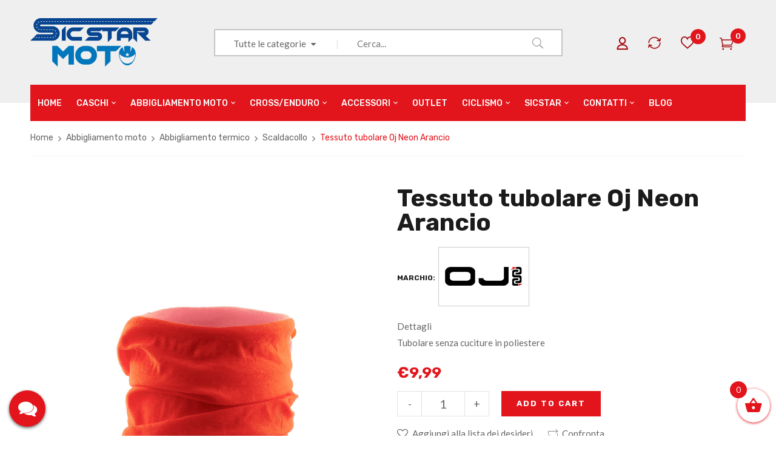

--- FILE ---
content_type: text/html; charset=UTF-8
request_url: https://sicstarmoto.com/prodotto/tessuto-tubolare-neon-arancio/
body_size: 36057
content:
<!DOCTYPE html>
<html lang="it-IT">
<!--<![endif]-->
<head>
	<meta charset="UTF-8">
	<meta name="viewport" content="width=device-width">
	<link rel="profile" href="//gmpg.org/xfn/11">
	<link rel="pingback" href="https://sicstarmoto.com/xmlrpc.php">
					<script>document.documentElement.className = document.documentElement.className + ' yes-js js_active js'</script>
				<meta name='robots' content='index, follow, max-image-preview:large, max-snippet:-1, max-video-preview:-1' />

	<!-- This site is optimized with the Yoast SEO plugin v26.7 - https://yoast.com/wordpress/plugins/seo/ -->
	<title>Tessuto tubolare Oj Neon Arancio - Sicstar Moto</title>
	<meta name="description" content="Tessuto tubolare Oj Neon senza cuciture in poliestere, lungo e adatto a tutte le stagioni." />
	<link rel="canonical" href="https://sicstarmoto.com/prodotto/tessuto-tubolare-neon-arancio/" />
	<meta property="og:locale" content="it_IT" />
	<meta property="og:type" content="article" />
	<meta property="og:title" content="Tessuto tubolare Oj Neon Arancio - Sicstar Moto" />
	<meta property="og:description" content="Tessuto tubolare Oj Neon senza cuciture in poliestere, lungo e adatto a tutte le stagioni." />
	<meta property="og:url" content="https://sicstarmoto.com/prodotto/tessuto-tubolare-neon-arancio/" />
	<meta property="og:site_name" content="Sicstar Moto" />
	<meta property="article:modified_time" content="2024-08-21T17:15:49+00:00" />
	<meta property="og:image" content="https://sicstarmoto.com/wp-content/uploads/2023/04/f061_oj_neon_orange_fluo.jpg" />
	<meta property="og:image:width" content="1067" />
	<meta property="og:image:height" content="1600" />
	<meta property="og:image:type" content="image/jpeg" />
	<meta name="twitter:card" content="summary_large_image" />
	<meta name="twitter:label1" content="Tempo di lettura stimato" />
	<meta name="twitter:data1" content="1 minuto" />
	<script type="application/ld+json" class="yoast-schema-graph">{"@context":"https://schema.org","@graph":[{"@type":"WebPage","@id":"https://sicstarmoto.com/prodotto/tessuto-tubolare-neon-arancio/","url":"https://sicstarmoto.com/prodotto/tessuto-tubolare-neon-arancio/","name":"Tessuto tubolare Oj Neon Arancio - Sicstar Moto","isPartOf":{"@id":"https://sicstarmoto.com/#website"},"primaryImageOfPage":{"@id":"https://sicstarmoto.com/prodotto/tessuto-tubolare-neon-arancio/#primaryimage"},"image":{"@id":"https://sicstarmoto.com/prodotto/tessuto-tubolare-neon-arancio/#primaryimage"},"thumbnailUrl":"https://sicstarmoto.com/wp-content/uploads/2023/04/f061_oj_neon_orange_fluo.jpg","datePublished":"2023-04-08T09:16:04+00:00","dateModified":"2024-08-21T17:15:49+00:00","description":"Tessuto tubolare Oj Neon senza cuciture in poliestere, lungo e adatto a tutte le stagioni.","breadcrumb":{"@id":"https://sicstarmoto.com/prodotto/tessuto-tubolare-neon-arancio/#breadcrumb"},"inLanguage":"it-IT","potentialAction":[{"@type":"ReadAction","target":["https://sicstarmoto.com/prodotto/tessuto-tubolare-neon-arancio/"]}]},{"@type":"ImageObject","inLanguage":"it-IT","@id":"https://sicstarmoto.com/prodotto/tessuto-tubolare-neon-arancio/#primaryimage","url":"https://sicstarmoto.com/wp-content/uploads/2023/04/f061_oj_neon_orange_fluo.jpg","contentUrl":"https://sicstarmoto.com/wp-content/uploads/2023/04/f061_oj_neon_orange_fluo.jpg","width":1067,"height":1600,"caption":"tessuto tubolare"},{"@type":"BreadcrumbList","@id":"https://sicstarmoto.com/prodotto/tessuto-tubolare-neon-arancio/#breadcrumb","itemListElement":[{"@type":"ListItem","position":1,"name":"Home","item":"https://sicstarmoto.com/"},{"@type":"ListItem","position":2,"name":"Shop","item":"https://sicstarmoto.com/negozio/"},{"@type":"ListItem","position":3,"name":"Tessuto tubolare Oj Neon Arancio"}]},{"@type":"WebSite","@id":"https://sicstarmoto.com/#website","url":"https://sicstarmoto.com/","name":"Sicstar Moto","description":"Abbigliamento e accessori per moto","potentialAction":[{"@type":"SearchAction","target":{"@type":"EntryPoint","urlTemplate":"https://sicstarmoto.com/?s={search_term_string}"},"query-input":{"@type":"PropertyValueSpecification","valueRequired":true,"valueName":"search_term_string"}}],"inLanguage":"it-IT"}]}</script>
	<!-- / Yoast SEO plugin. -->


<link rel='dns-prefetch' href='//fonts.googleapis.com' />
<link rel='dns-prefetch' href='//use.fontawesome.com' />
<link rel="alternate" type="application/rss+xml" title="Sicstar Moto &raquo; Feed" href="https://sicstarmoto.com/feed/" />
<link rel="alternate" type="application/rss+xml" title="Sicstar Moto &raquo; Feed dei commenti" href="https://sicstarmoto.com/comments/feed/" />
<link rel="alternate" title="oEmbed (JSON)" type="application/json+oembed" href="https://sicstarmoto.com/wp-json/oembed/1.0/embed?url=https%3A%2F%2Fsicstarmoto.com%2Fprodotto%2Ftessuto-tubolare-neon-arancio%2F" />
<link rel="alternate" title="oEmbed (XML)" type="text/xml+oembed" href="https://sicstarmoto.com/wp-json/oembed/1.0/embed?url=https%3A%2F%2Fsicstarmoto.com%2Fprodotto%2Ftessuto-tubolare-neon-arancio%2F&#038;format=xml" />
<style id='wp-img-auto-sizes-contain-inline-css' type='text/css'>
img:is([sizes=auto i],[sizes^="auto," i]){contain-intrinsic-size:3000px 1500px}
/*# sourceURL=wp-img-auto-sizes-contain-inline-css */
</style>
<style id='wp-emoji-styles-inline-css' type='text/css'>

	img.wp-smiley, img.emoji {
		display: inline !important;
		border: none !important;
		box-shadow: none !important;
		height: 1em !important;
		width: 1em !important;
		margin: 0 0.07em !important;
		vertical-align: -0.1em !important;
		background: none !important;
		padding: 0 !important;
	}
/*# sourceURL=wp-emoji-styles-inline-css */
</style>
<link rel='stylesheet' id='wp-block-library-css' href='https://sicstarmoto.com/wp-includes/css/dist/block-library/style.min.css?ver=6.9' type='text/css' media='all' />
<style id='global-styles-inline-css' type='text/css'>
:root{--wp--preset--aspect-ratio--square: 1;--wp--preset--aspect-ratio--4-3: 4/3;--wp--preset--aspect-ratio--3-4: 3/4;--wp--preset--aspect-ratio--3-2: 3/2;--wp--preset--aspect-ratio--2-3: 2/3;--wp--preset--aspect-ratio--16-9: 16/9;--wp--preset--aspect-ratio--9-16: 9/16;--wp--preset--color--black: #000000;--wp--preset--color--cyan-bluish-gray: #abb8c3;--wp--preset--color--white: #ffffff;--wp--preset--color--pale-pink: #f78da7;--wp--preset--color--vivid-red: #cf2e2e;--wp--preset--color--luminous-vivid-orange: #ff6900;--wp--preset--color--luminous-vivid-amber: #fcb900;--wp--preset--color--light-green-cyan: #7bdcb5;--wp--preset--color--vivid-green-cyan: #00d084;--wp--preset--color--pale-cyan-blue: #8ed1fc;--wp--preset--color--vivid-cyan-blue: #0693e3;--wp--preset--color--vivid-purple: #9b51e0;--wp--preset--gradient--vivid-cyan-blue-to-vivid-purple: linear-gradient(135deg,rgb(6,147,227) 0%,rgb(155,81,224) 100%);--wp--preset--gradient--light-green-cyan-to-vivid-green-cyan: linear-gradient(135deg,rgb(122,220,180) 0%,rgb(0,208,130) 100%);--wp--preset--gradient--luminous-vivid-amber-to-luminous-vivid-orange: linear-gradient(135deg,rgb(252,185,0) 0%,rgb(255,105,0) 100%);--wp--preset--gradient--luminous-vivid-orange-to-vivid-red: linear-gradient(135deg,rgb(255,105,0) 0%,rgb(207,46,46) 100%);--wp--preset--gradient--very-light-gray-to-cyan-bluish-gray: linear-gradient(135deg,rgb(238,238,238) 0%,rgb(169,184,195) 100%);--wp--preset--gradient--cool-to-warm-spectrum: linear-gradient(135deg,rgb(74,234,220) 0%,rgb(151,120,209) 20%,rgb(207,42,186) 40%,rgb(238,44,130) 60%,rgb(251,105,98) 80%,rgb(254,248,76) 100%);--wp--preset--gradient--blush-light-purple: linear-gradient(135deg,rgb(255,206,236) 0%,rgb(152,150,240) 100%);--wp--preset--gradient--blush-bordeaux: linear-gradient(135deg,rgb(254,205,165) 0%,rgb(254,45,45) 50%,rgb(107,0,62) 100%);--wp--preset--gradient--luminous-dusk: linear-gradient(135deg,rgb(255,203,112) 0%,rgb(199,81,192) 50%,rgb(65,88,208) 100%);--wp--preset--gradient--pale-ocean: linear-gradient(135deg,rgb(255,245,203) 0%,rgb(182,227,212) 50%,rgb(51,167,181) 100%);--wp--preset--gradient--electric-grass: linear-gradient(135deg,rgb(202,248,128) 0%,rgb(113,206,126) 100%);--wp--preset--gradient--midnight: linear-gradient(135deg,rgb(2,3,129) 0%,rgb(40,116,252) 100%);--wp--preset--font-size--small: 13px;--wp--preset--font-size--medium: 20px;--wp--preset--font-size--large: 36px;--wp--preset--font-size--x-large: 42px;--wp--preset--spacing--20: 0.44rem;--wp--preset--spacing--30: 0.67rem;--wp--preset--spacing--40: 1rem;--wp--preset--spacing--50: 1.5rem;--wp--preset--spacing--60: 2.25rem;--wp--preset--spacing--70: 3.38rem;--wp--preset--spacing--80: 5.06rem;--wp--preset--shadow--natural: 6px 6px 9px rgba(0, 0, 0, 0.2);--wp--preset--shadow--deep: 12px 12px 50px rgba(0, 0, 0, 0.4);--wp--preset--shadow--sharp: 6px 6px 0px rgba(0, 0, 0, 0.2);--wp--preset--shadow--outlined: 6px 6px 0px -3px rgb(255, 255, 255), 6px 6px rgb(0, 0, 0);--wp--preset--shadow--crisp: 6px 6px 0px rgb(0, 0, 0);}:where(.is-layout-flex){gap: 0.5em;}:where(.is-layout-grid){gap: 0.5em;}body .is-layout-flex{display: flex;}.is-layout-flex{flex-wrap: wrap;align-items: center;}.is-layout-flex > :is(*, div){margin: 0;}body .is-layout-grid{display: grid;}.is-layout-grid > :is(*, div){margin: 0;}:where(.wp-block-columns.is-layout-flex){gap: 2em;}:where(.wp-block-columns.is-layout-grid){gap: 2em;}:where(.wp-block-post-template.is-layout-flex){gap: 1.25em;}:where(.wp-block-post-template.is-layout-grid){gap: 1.25em;}.has-black-color{color: var(--wp--preset--color--black) !important;}.has-cyan-bluish-gray-color{color: var(--wp--preset--color--cyan-bluish-gray) !important;}.has-white-color{color: var(--wp--preset--color--white) !important;}.has-pale-pink-color{color: var(--wp--preset--color--pale-pink) !important;}.has-vivid-red-color{color: var(--wp--preset--color--vivid-red) !important;}.has-luminous-vivid-orange-color{color: var(--wp--preset--color--luminous-vivid-orange) !important;}.has-luminous-vivid-amber-color{color: var(--wp--preset--color--luminous-vivid-amber) !important;}.has-light-green-cyan-color{color: var(--wp--preset--color--light-green-cyan) !important;}.has-vivid-green-cyan-color{color: var(--wp--preset--color--vivid-green-cyan) !important;}.has-pale-cyan-blue-color{color: var(--wp--preset--color--pale-cyan-blue) !important;}.has-vivid-cyan-blue-color{color: var(--wp--preset--color--vivid-cyan-blue) !important;}.has-vivid-purple-color{color: var(--wp--preset--color--vivid-purple) !important;}.has-black-background-color{background-color: var(--wp--preset--color--black) !important;}.has-cyan-bluish-gray-background-color{background-color: var(--wp--preset--color--cyan-bluish-gray) !important;}.has-white-background-color{background-color: var(--wp--preset--color--white) !important;}.has-pale-pink-background-color{background-color: var(--wp--preset--color--pale-pink) !important;}.has-vivid-red-background-color{background-color: var(--wp--preset--color--vivid-red) !important;}.has-luminous-vivid-orange-background-color{background-color: var(--wp--preset--color--luminous-vivid-orange) !important;}.has-luminous-vivid-amber-background-color{background-color: var(--wp--preset--color--luminous-vivid-amber) !important;}.has-light-green-cyan-background-color{background-color: var(--wp--preset--color--light-green-cyan) !important;}.has-vivid-green-cyan-background-color{background-color: var(--wp--preset--color--vivid-green-cyan) !important;}.has-pale-cyan-blue-background-color{background-color: var(--wp--preset--color--pale-cyan-blue) !important;}.has-vivid-cyan-blue-background-color{background-color: var(--wp--preset--color--vivid-cyan-blue) !important;}.has-vivid-purple-background-color{background-color: var(--wp--preset--color--vivid-purple) !important;}.has-black-border-color{border-color: var(--wp--preset--color--black) !important;}.has-cyan-bluish-gray-border-color{border-color: var(--wp--preset--color--cyan-bluish-gray) !important;}.has-white-border-color{border-color: var(--wp--preset--color--white) !important;}.has-pale-pink-border-color{border-color: var(--wp--preset--color--pale-pink) !important;}.has-vivid-red-border-color{border-color: var(--wp--preset--color--vivid-red) !important;}.has-luminous-vivid-orange-border-color{border-color: var(--wp--preset--color--luminous-vivid-orange) !important;}.has-luminous-vivid-amber-border-color{border-color: var(--wp--preset--color--luminous-vivid-amber) !important;}.has-light-green-cyan-border-color{border-color: var(--wp--preset--color--light-green-cyan) !important;}.has-vivid-green-cyan-border-color{border-color: var(--wp--preset--color--vivid-green-cyan) !important;}.has-pale-cyan-blue-border-color{border-color: var(--wp--preset--color--pale-cyan-blue) !important;}.has-vivid-cyan-blue-border-color{border-color: var(--wp--preset--color--vivid-cyan-blue) !important;}.has-vivid-purple-border-color{border-color: var(--wp--preset--color--vivid-purple) !important;}.has-vivid-cyan-blue-to-vivid-purple-gradient-background{background: var(--wp--preset--gradient--vivid-cyan-blue-to-vivid-purple) !important;}.has-light-green-cyan-to-vivid-green-cyan-gradient-background{background: var(--wp--preset--gradient--light-green-cyan-to-vivid-green-cyan) !important;}.has-luminous-vivid-amber-to-luminous-vivid-orange-gradient-background{background: var(--wp--preset--gradient--luminous-vivid-amber-to-luminous-vivid-orange) !important;}.has-luminous-vivid-orange-to-vivid-red-gradient-background{background: var(--wp--preset--gradient--luminous-vivid-orange-to-vivid-red) !important;}.has-very-light-gray-to-cyan-bluish-gray-gradient-background{background: var(--wp--preset--gradient--very-light-gray-to-cyan-bluish-gray) !important;}.has-cool-to-warm-spectrum-gradient-background{background: var(--wp--preset--gradient--cool-to-warm-spectrum) !important;}.has-blush-light-purple-gradient-background{background: var(--wp--preset--gradient--blush-light-purple) !important;}.has-blush-bordeaux-gradient-background{background: var(--wp--preset--gradient--blush-bordeaux) !important;}.has-luminous-dusk-gradient-background{background: var(--wp--preset--gradient--luminous-dusk) !important;}.has-pale-ocean-gradient-background{background: var(--wp--preset--gradient--pale-ocean) !important;}.has-electric-grass-gradient-background{background: var(--wp--preset--gradient--electric-grass) !important;}.has-midnight-gradient-background{background: var(--wp--preset--gradient--midnight) !important;}.has-small-font-size{font-size: var(--wp--preset--font-size--small) !important;}.has-medium-font-size{font-size: var(--wp--preset--font-size--medium) !important;}.has-large-font-size{font-size: var(--wp--preset--font-size--large) !important;}.has-x-large-font-size{font-size: var(--wp--preset--font-size--x-large) !important;}
/*# sourceURL=global-styles-inline-css */
</style>

<style id='classic-theme-styles-inline-css' type='text/css'>
/*! This file is auto-generated */
.wp-block-button__link{color:#fff;background-color:#32373c;border-radius:9999px;box-shadow:none;text-decoration:none;padding:calc(.667em + 2px) calc(1.333em + 2px);font-size:1.125em}.wp-block-file__button{background:#32373c;color:#fff;text-decoration:none}
/*# sourceURL=/wp-includes/css/classic-themes.min.css */
</style>
<link rel='stylesheet' id='wp-components-css' href='https://sicstarmoto.com/wp-includes/css/dist/components/style.min.css?ver=6.9' type='text/css' media='all' />
<link rel='stylesheet' id='wp-preferences-css' href='https://sicstarmoto.com/wp-includes/css/dist/preferences/style.min.css?ver=6.9' type='text/css' media='all' />
<link rel='stylesheet' id='wp-block-editor-css' href='https://sicstarmoto.com/wp-includes/css/dist/block-editor/style.min.css?ver=6.9' type='text/css' media='all' />
<link rel='stylesheet' id='popup-maker-block-library-style-css' href='https://sicstarmoto.com/wp-content/plugins/popup-maker/dist/packages/block-library-style.css?ver=dbea705cfafe089d65f1' type='text/css' media='all' />
<link rel='stylesheet' id='redux-extendify-styles-css' href='https://sicstarmoto.com/wp-content/plugins/redux-framework/redux-core/assets/css/extendify-utilities.css?ver=4.4.0' type='text/css' media='all' />
<link rel='stylesheet' id='contact-form-7-css' href='https://sicstarmoto.com/wp-content/plugins/contact-form-7/includes/css/styles.css?ver=5.7.7' type='text/css' media='all' />
<link rel='stylesheet' id='rs-plugin-settings-css' href='https://sicstarmoto.com/wp-content/plugins/revslider/public/assets/css/rs6.css?ver=6.2.22' type='text/css' media='all' />
<style id='rs-plugin-settings-inline-css' type='text/css'>
#rs-demo-id {}
/*# sourceURL=rs-plugin-settings-inline-css */
</style>
<style id='woocommerce-inline-inline-css' type='text/css'>
.woocommerce form .form-row .required { visibility: visible; }
/*# sourceURL=woocommerce-inline-inline-css */
</style>
<link rel='stylesheet' id='bwp_woocommerce_filter_products-css' href='https://sicstarmoto.com/wp-content/plugins/wpbingo/assets/css/bwp_ajax_filter.css?ver=6.9' type='text/css' media='all' />
<link rel='stylesheet' id='jquery-selectBox-css' href='https://sicstarmoto.com/wp-content/plugins/yith-woocommerce-wishlist/assets/css/jquery.selectBox.css?ver=1.2.0' type='text/css' media='all' />
<link rel='stylesheet' id='yith-wcwl-font-awesome-css' href='https://sicstarmoto.com/wp-content/plugins/yith-woocommerce-wishlist/assets/css/font-awesome.css?ver=4.7.0' type='text/css' media='all' />
<link rel='stylesheet' id='woocommerce_prettyPhoto_css-css' href='//sicstarmoto.com/wp-content/plugins/woocommerce/assets/css/prettyPhoto.css?ver=3.1.6' type='text/css' media='all' />
<link rel='stylesheet' id='yith-wcwl-main-css' href='https://sicstarmoto.com/wp-content/plugins/yith-woocommerce-wishlist/assets/css/style.css?ver=3.19.0' type='text/css' media='all' />
<style id='yith-wcwl-main-inline-css' type='text/css'>
.yith-wcwl-share li a{color: #FFFFFF;}.yith-wcwl-share li a:hover{color: #FFFFFF;}.yith-wcwl-share a.facebook{background: #39599E; background-color: #39599E;}.yith-wcwl-share a.facebook:hover{background: #595A5A; background-color: #595A5A;}.yith-wcwl-share a.twitter{background: #45AFE2; background-color: #45AFE2;}.yith-wcwl-share a.twitter:hover{background: #595A5A; background-color: #595A5A;}.yith-wcwl-share a.pinterest{background: #AB2E31; background-color: #AB2E31;}.yith-wcwl-share a.pinterest:hover{background: #595A5A; background-color: #595A5A;}.yith-wcwl-share a.email{background: #FBB102; background-color: #FBB102;}.yith-wcwl-share a.email:hover{background: #595A5A; background-color: #595A5A;}.yith-wcwl-share a.whatsapp{background: #00A901; background-color: #00A901;}.yith-wcwl-share a.whatsapp:hover{background: #595A5A; background-color: #595A5A;}
/*# sourceURL=yith-wcwl-main-inline-css */
</style>
<link rel='stylesheet' id='xoo-wsc-fonts-css' href='https://sicstarmoto.com/wp-content/plugins/side-cart-woocommerce/assets/css/xoo-wsc-fonts.css?ver=2.1' type='text/css' media='all' />
<link rel='stylesheet' id='xoo-wsc-style-css' href='https://sicstarmoto.com/wp-content/plugins/side-cart-woocommerce/assets/css/xoo-wsc-style.css?ver=2.1' type='text/css' media='all' />
<style id='xoo-wsc-style-inline-css' type='text/css'>

.xoo-wsc-sp-left-col img{
	max-width: 80px;
}

.xoo-wsc-sp-right-col{
	font-size: 14px;
}

.xoo-wsc-sp-container{
	background-color: #eee;
}


 

.xoo-wsc-footer{
	background-color: #ffffff;
	color: #000000;
	padding: 10px 20px;
}

.xoo-wsc-footer, .xoo-wsc-footer a, .xoo-wsc-footer .amount{
	font-size: 18px;
}

.xoo-wsc-ft-buttons-cont{
	grid-template-columns: auto;
}

.xoo-wsc-basket{
	bottom: 12px;
	right: 0px;
	background-color: #ffffff;
	color: #e2151c;
	box-shadow: 0 1px 4px 0;
	border-radius: 50%}

.xoo-wsc-bki{
	font-size: 30px}

.xoo-wsc-items-count{
	top: -12px;
	left: -12px;
}

.xoo-wsc-items-count, .xoo-wsc-sc-count{
	background-color: #e2151c;
	color: #ffffff;
}

.xoo-wsc-container, .xoo-wsc-slider{
	max-width: 320px;
	right: -320px;
	top: 0;bottom: 0;
	bottom: 0;
	font-family: }


.xoo-wsc-cart-active .xoo-wsc-container, .xoo-wsc-slider-active .xoo-wsc-slider{
	right: 0;
}


.xoo-wsc-cart-active .xoo-wsc-basket{
	right: 320px;
}

.xoo-wsc-slider{
	right: -320px;
}

span.xoo-wsch-close {
    font-size: 16px;
    right: 10px;
}

.xoo-wsch-top{
	justify-content: center;
}

.xoo-wsch-text{
	font-size: 20px;
}

.xoo-wsc-header{
	color: #000000;
	background-color: #ffffff;
}

.xoo-wsc-sb-bar > span{
	background-color: #1e73be;
}

.xoo-wsc-body{
	background-color: #ffffff;
}

.xoo-wsc-body, .xoo-wsc-body span.amount, .xoo-wsc-body a{
	font-size: 16px;
	color: #000000;
}

.xoo-wsc-product{
	padding: 20px 15px;
}

.xoo-wsc-img-col{
	width: 30%;
}
.xoo-wsc-sum-col{
	width: 70%;
}

.xoo-wsc-sum-col{
	justify-content: center;
}

/***** Quantity *****/

.xoo-wsc-qty-box{
	max-width: 75px;
}

.xoo-wsc-qty-box.xoo-wsc-qtb-square{
	border-color: #000000;
}

input[type="number"].xoo-wsc-qty{
	border-color: #000000;
	background-color: #ffffff;
	color: #000000;
	height: 28px;
	line-height: 28px;
}

input[type="number"].xoo-wsc-qty, .xoo-wsc-qtb-square{
	border-width: 1px;
	border-style: solid;
}
.xoo-wsc-chng{
	background-color: #ffffff;
	color: #000000;
}
/*# sourceURL=xoo-wsc-style-inline-css */
</style>
<link rel='stylesheet' id='dimita-fonts-css' href='https://fonts.googleapis.com/css?family=Rubik%3A300%2C300i%2C400%2C400i%2C500%2C500i%2C700%2C700i%7CLato%3A300%2C300i%2C400%2C400i%2C700%2C700i%7COpen%2BSans&#038;subset=latin%2Clatin-ext' type='text/css' media='all' />
<link rel='stylesheet' id='dimita-style-css' href='https://sicstarmoto.com/wp-content/themes/dimita-child/style.css?ver=6.9' type='text/css' media='all' />
<link rel='stylesheet' id='bootstrap-css' href='https://sicstarmoto.com/wp-content/themes/dimita/css/bootstrap.css?ver=6.9' type='text/css' media='all' />
<link rel='stylesheet' id='fancybox-css' href='https://sicstarmoto.com/wp-content/themes/dimita/css/jquery.fancybox.css' type='text/css' media='all' />
<style id='fancybox-inline-css' type='text/css'>

					.wpgs-nav .slick-track {
						transform: inherit !important;
					}
				
					.wpgs-dots {
						display:none;
					}
				.wpgs-for .slick-slide{cursor:pointer;}
/*# sourceURL=fancybox-inline-css */
</style>
<link rel='stylesheet' id='circlestime-css' href='https://sicstarmoto.com/wp-content/themes/dimita/css/jquery.circlestime.css' type='text/css' media='all' />
<link rel='stylesheet' id='mmenu-all-css' href='https://sicstarmoto.com/wp-content/themes/dimita/css/jquery.mmenu.all.css?ver=6.9' type='text/css' media='all' />
<link rel='stylesheet' id='slick-css' href='https://sicstarmoto.com/wp-content/themes/dimita/css/slick/slick.css' type='text/css' media='all' />
<link rel='stylesheet' id='font-awesome-css' href='https://sicstarmoto.com/wp-content/plugins/elementor/assets/lib/font-awesome/css/font-awesome.min.css?ver=4.7.0' type='text/css' media='all' />
<style id='font-awesome-inline-css' type='text/css'>
[data-font="FontAwesome"]:before {font-family: 'FontAwesome' !important;content: attr(data-icon) !important;speak: none !important;font-weight: normal !important;font-variant: normal !important;text-transform: none !important;line-height: 1 !important;font-style: normal !important;-webkit-font-smoothing: antialiased !important;-moz-osx-font-smoothing: grayscale !important;}
/*# sourceURL=font-awesome-inline-css */
</style>
<link rel='stylesheet' id='materia-css' href='https://sicstarmoto.com/wp-content/themes/dimita/css/materia.css?ver=6.9' type='text/css' media='all' />
<link rel='stylesheet' id='elegant-css' href='https://sicstarmoto.com/wp-content/themes/dimita/css/elegant.css?ver=6.9' type='text/css' media='all' />
<link rel='stylesheet' id='ionicons-css' href='https://sicstarmoto.com/wp-content/themes/dimita/css/ionicons.css?ver=6.9' type='text/css' media='all' />
<link rel='stylesheet' id='icomoon-css' href='https://sicstarmoto.com/wp-content/themes/dimita/css/icomoon.css?ver=6.9' type='text/css' media='all' />
<link rel='stylesheet' id='Pe-icon-7-stroke-css' href='https://sicstarmoto.com/wp-content/themes/dimita/css/pe-icon-7-stroke.css?ver=6.9' type='text/css' media='all' />
<link rel='stylesheet' id='flaticon-css' href='https://sicstarmoto.com/wp-content/themes/dimita/css/flaticon.css?ver=6.9' type='text/css' media='all' />
<link rel='stylesheet' id='dimita-style-template-css' href='https://sicstarmoto.com/wp-content/themes/dimita/css/template.css?ver=6.9' type='text/css' media='all' />
<style id='dimita-style-template-inline-css' type='text/css'>
.product_title		{font-family:	Open Sans ;font-size:	14px;font-weight:400;}
/*# sourceURL=dimita-style-template-inline-css */
</style>
<link rel='stylesheet' id='jquery-fixedheadertable-style-css' href='https://sicstarmoto.com/wp-content/plugins/yith-woocommerce-compare/assets/css/jquery.dataTables.css?ver=1.10.18' type='text/css' media='all' />
<link rel='stylesheet' id='yith_woocompare_page-css' href='https://sicstarmoto.com/wp-content/plugins/yith-woocommerce-compare/assets/css/compare.css?ver=3.6.0' type='text/css' media='all' />
<link rel='stylesheet' id='yith-woocompare-widget-css' href='https://sicstarmoto.com/wp-content/plugins/yith-woocommerce-compare/assets/css/widget.css?ver=3.6.0' type='text/css' media='all' />
<link rel='stylesheet' id='woo-variation-swatches-css' href='https://sicstarmoto.com/wp-content/plugins/woo-variation-swatches/assets/css/frontend.min.css?ver=1.1.17' type='text/css' media='all' />
<style id='woo-variation-swatches-inline-css' type='text/css'>
.variable-item:not(.radio-variable-item) { width : 50px; height : 50px; } .wvs-style-squared .button-variable-item { min-width : 50px; } .button-variable-item span { font-size : 16px; }
/*# sourceURL=woo-variation-swatches-inline-css */
</style>
<link rel='stylesheet' id='woo-variation-swatches-theme-override-css' href='https://sicstarmoto.com/wp-content/plugins/woo-variation-swatches/assets/css/wvs-theme-override.min.css?ver=1.1.17' type='text/css' media='all' />
<link rel='stylesheet' id='woo-variation-swatches-tooltip-css' href='https://sicstarmoto.com/wp-content/plugins/woo-variation-swatches/assets/css/frontend-tooltip.min.css?ver=1.1.17' type='text/css' media='all' />
<style id='woo-variation-swatches-tooltip-inline-css' type='text/css'>
.variable-items-wrapper .wvs-has-image-tooltip:before{ border-color: #333333 !important; background-color: #333333 !important;}.variable-items-wrapper [data-wvstooltip]:before, .variable-items-wrapper .wvs-has-image-tooltip:before { background-color: #333333 !important; color: #ffffff !important; }.variable-items-wrapper [data-wvstooltip]:after,.variable-items-wrapper .wvs-has-image-tooltip:after { border-top-color: #333333 !important;}
/*# sourceURL=woo-variation-swatches-tooltip-inline-css */
</style>
<link rel='stylesheet' id='woo-variation-swatches-pro-css' href='https://sicstarmoto.com/wp-content/plugins/woo-variation-swatches-pro/assets/css/frontend-pro.min.css?ver=1.1.17' type='text/css' media='all' />
<style id='woo-variation-swatches-pro-inline-css' type='text/css'>
.wvs-archive-variation-wrapper .variable-item:not(.radio-variable-item) { width : 30px; height : 30px; } .wvs-archive-variation-wrapper .variable-items-wrapper.squared .button-variable-item, .variable-items-wrapper.squared .button-variable-item { min-width : 30px; } .wvs-archive-variation-wrapper .button-variable-item span { font-size : 16px; } .wvs-style-squared .button-variable-wrapper.rounded .button-variable-item { width : 30px !important; } .wvs-large-variable-wrapper .variable-item:not(.radio-variable-item) { width : 40px; height : 40px; } .wvs-style-squared .wvs-large-variable-wrapper .button-variable-item { min-width : 40px; } .wvs-large-variable-wrapper .button-variable-item span { font-size : 16px; } .wvs-style-squared .button-variable-wrapper.rounded.wvs-large-variable-wrapper .button-variable-item { width : 40px !important; } .woo-variation-swatches .variable-items-wrapper .variable-item:not(.radio-variable-item) { box-shadow : 0 0 0 1px #000000 !important; } .woo-variation-swatches .variable-items-wrapper .button-variable-item span, .woo-variation-swatches .variable-items-wrapper .radio-variable-item label, .woo-variation-swatches .wvs-archive-variation-wrapper .reset_variations a { color : #000000 !important; } .woo-variation-swatches .variable-items-wrapper .variable-item:not(.radio-variable-item) { background-color : #FFFFFF !important; } .woo-variation-swatches .variable-items-wrapper .button-variable-item.selected span, .woo-variation-swatches .variable-items-wrapper .radio-variable-item.selected label { color : #000000 !important; } .woo-variation-swatches .variable-items-wrapper .variable-item:not(.radio-variable-item).selected { background-color : #FFFFFF !important; } .woo-variation-swatches .variable-items-wrapper .variable-item:not(.radio-variable-item).selected { box-shadow : 0 0 0 2px #000000 !important; } .woo-variation-swatches .variable-items-wrapper .variable-item:not(.radio-variable-item):hover, .woo-variation-swatches .variable-items-wrapper .variable-item:not(.radio-variable-item).selected:hover { box-shadow : 0 0 0 3px #000000 !important; } .woo-variation-swatches .variable-items-wrapper .button-variable-item:hover span, .woo-variation-swatches .variable-items-wrapper .button-variable-item.selected:hover span, .woo-variation-swatches .variable-items-wrapper .radio-variable-item:hover label, .woo-variation-swatches .variable-items-wrapper .radio-variable-item.selected:hover label { color : #000000 !important; } .woo-variation-swatches .variable-items-wrapper .variable-item:not(.radio-variable-item):hover, .woo-variation-swatches .variable-items-wrapper .variable-item:not(.radio-variable-item).selected:hover { background-color : #FFFFFF !important; }
/*# sourceURL=woo-variation-swatches-pro-inline-css */
</style>
<link rel='stylesheet' id='woo-variation-swatches-pro-theme-override-css' href='https://sicstarmoto.com/wp-content/plugins/woo-variation-swatches-pro/assets/css/wvs-pro-theme-override.min.css?ver=1.1.17' type='text/css' media='all' />
<link rel='stylesheet' id='slick-theme-css' href='https://sicstarmoto.com/wp-content/plugins/woo-product-gallery-slider/assets/css/slick-theme.css?ver=2.2.8' type='text/css' media='all' />
<link rel='stylesheet' id='flaticon-wpgs-css' href='https://sicstarmoto.com/wp-content/plugins/woo-product-gallery-slider/assets/css/font/flaticon.css?ver=2.2.8' type='text/css' media='all' />
<link rel='stylesheet' id='woo_discount_pro_style-css' href='https://sicstarmoto.com/wp-content/plugins/woo-discount-rules-pro/Assets/Css/awdr_style.css?ver=2.5.4' type='text/css' media='all' />
<link rel='stylesheet' id='styles-child-css' href='https://sicstarmoto.com/wp-content/themes/dimita-child/style.css?ver=6.9' type='text/css' media='all' />
<link rel='stylesheet' id='fontawesome-css-css' href='//use.fontawesome.com/releases/v5.8.1/css/all.css?ver=6.9' type='text/css' media='all' />
<script type="text/template" id="tmpl-variation-template">
	<div class="woocommerce-variation-description">{{{ data.variation.variation_description }}}</div>
	<div class="woocommerce-variation-price">{{{ data.variation.price_html }}}</div>
	<div class="woocommerce-variation-availability">{{{ data.variation.availability_html }}}</div>
</script>
<script type="text/template" id="tmpl-unavailable-variation-template">
	<p>Sorry, this product is unavailable. Please choose a different combination.</p>
</script>

<script type="text/template" id="tmpl-wvs-variation-template">
    {{{ data.price_html }}}
    <div class="woocommerce-variation-availability">{{{ data.variation.availability_html }}}</div>
</script>
<script type="text/javascript" src="https://sicstarmoto.com/wp-includes/js/jquery/jquery.min.js?ver=3.7.1" id="jquery-core-js"></script>
<script type="text/javascript" src="https://sicstarmoto.com/wp-includes/js/jquery/jquery-migrate.min.js?ver=3.4.1" id="jquery-migrate-js"></script>
<script type="text/javascript" src="https://sicstarmoto.com/wp-content/plugins/woocommerce/assets/js/jquery-blockui/jquery.blockUI.min.js?ver=2.7.0-wc.7.5.1" id="jquery-blockui-js"></script>
<script type="text/javascript" src="https://sicstarmoto.com/wp-includes/js/underscore.min.js?ver=1.13.7" id="underscore-js"></script>
<script type="text/javascript" id="wp-util-js-extra">
/* <![CDATA[ */
var _wpUtilSettings = {"ajax":{"url":"/wp-admin/admin-ajax.php"}};
//# sourceURL=wp-util-js-extra
/* ]]> */
</script>
<script type="text/javascript" src="https://sicstarmoto.com/wp-includes/js/wp-util.min.js?ver=6.9" id="wp-util-js"></script>
<script type="text/javascript" id="wc-add-to-cart-variation-js-extra">
/* <![CDATA[ */
var wc_add_to_cart_variation_params = {"wc_ajax_url":"/?wc-ajax=%%endpoint%%","i18n_no_matching_variations_text":"Sorry, no products matched your selection. Please choose a different combination.","i18n_make_a_selection_text":"Please select some product options before adding this product to your cart.","i18n_unavailable_text":"Sorry, this product is unavailable. Please choose a different combination.","ajax_url":"/wp-admin/admin-ajax.php","i18n_view_cart":"View cart","i18n_add_to_cart":"Add to cart","i18n_select_options":"Select options","cart_url":"https://sicstarmoto.com/carrello/","is_cart":"","cart_redirect_after_add":"no","enable_ajax_add_to_cart":"no"};
//# sourceURL=wc-add-to-cart-variation-js-extra
/* ]]> */
</script>
<script type="text/javascript" defer src="https://sicstarmoto.com/wp-content/plugins/woo-variation-swatches-pro/assets/js/add-to-cart-variation.min.js?ver=1.1.17" id="wc-add-to-cart-variation-js"></script>
<script type="text/javascript" id="woo-variation-swatches-js-extra">
/* <![CDATA[ */
var woo_variation_swatches_options = {"is_product_page":"1","show_variation_label":"1","variation_label_separator":":","wvs_nonce":"c7d4cfbe46","archive_image_selector":".wvs-archive-product-image","archive_product_wrapper":".wvs-archive-product-wrapper","archive_cart_button_selector":".wvs_add_to_cart_button","is_archive_ajax_add_to_cart":"","clickable_out_of_stock":"","enable_catalog_mode":"","linkable_attribute":"","enable_single_variation_preview":"","enable_single_variation_preview_archive":"","single_variation_preview_attribute":"pa_taglia-caschi","single_variation_preview_js_event":"show_variation","enable_linkable_variation_url":"","show_variation_stock_info":"1","stock_label_display_threshold":"1","wc_bundles_enabled":"","product_permalink":"https://sicstarmoto.com/prodotto/tessuto-tubolare-neon-arancio/"};
//# sourceURL=woo-variation-swatches-js-extra
/* ]]> */
</script>
<script type="text/javascript" defer src="https://sicstarmoto.com/wp-content/plugins/woo-variation-swatches/assets/js/frontend.min.js?ver=1.1.17" id="woo-variation-swatches-js"></script>
<script type="text/javascript" defer src="https://sicstarmoto.com/wp-content/plugins/woo-variation-swatches-pro/assets/js/frontend-pro.min.js?ver=1.1.17" id="woo-variation-swatches-pro-js"></script>
<link rel="https://api.w.org/" href="https://sicstarmoto.com/wp-json/" /><link rel="alternate" title="JSON" type="application/json" href="https://sicstarmoto.com/wp-json/wp/v2/product/33291" /><link rel="EditURI" type="application/rsd+xml" title="RSD" href="https://sicstarmoto.com/xmlrpc.php?rsd" />
<meta name="generator" content="WordPress 6.9" />
<meta name="generator" content="WooCommerce 7.5.1" />
<link rel='shortlink' href='https://sicstarmoto.com/?p=33291' />
<meta name="generator" content="Redux 4.4.0" /><!-- HFCM by 99 Robots - Snippet # 4: Klarna messaging -->
<script
  async
  data-environment="production"
  src="https://osm.klarnaservices.com/lib.js"
  data-client-id="b0176095-4d3f-5a6e-9a00-9541007de1f0"
></script>

<!-- /end HFCM by 99 Robots -->
<!-- HFCM by 99 Robots - Snippet # 6: trustpilot -->
<meta name="trustpilot-one-time-domain-verification-id" content="0bb68fd0-864f-4a86-9eca-5349aad1e2e5"/>
<!-- /end HFCM by 99 Robots -->
	<noscript><style>.woocommerce-product-gallery{ opacity: 1 !important; }</style></noscript>
	<meta name="generator" content="Elementor 3.12.1; features: e_optimized_assets_loading, e_optimized_css_loading, a11y_improvements, additional_custom_breakpoints; settings: css_print_method-external, google_font-enabled, font_display-auto">
<style type="text/css">.recentcomments a{display:inline !important;padding:0 !important;margin:0 !important;}</style><meta name="generator" content="Powered by Slider Revolution 6.2.22 - responsive, Mobile-Friendly Slider Plugin for WordPress with comfortable drag and drop interface." />
<style type="text/css">.wpgs-for .slick-arrow::before,.wpgs-nav .slick-prev::before, .wpgs-nav .slick-next::before{color:#000;}.fancybox-bg{background-color:rgba(10,0,0,0.75);}.fancybox-caption,.fancybox-infobar{color:#fff;}.wpgs-nav .slick-slide{border-color:transparent}.wpgs-nav .slick-current{border-color:#000}</style><link rel="icon" href="https://sicstarmoto.com/wp-content/uploads/2023/08/cropped-fav2-32x32.png" sizes="32x32" />
<link rel="icon" href="https://sicstarmoto.com/wp-content/uploads/2023/08/cropped-fav2-192x192.png" sizes="192x192" />
<link rel="apple-touch-icon" href="https://sicstarmoto.com/wp-content/uploads/2023/08/cropped-fav2-180x180.png" />
<meta name="msapplication-TileImage" content="https://sicstarmoto.com/wp-content/uploads/2023/08/cropped-fav2-270x270.png" />
<script type="text/javascript">function setREVStartSize(e){
			//window.requestAnimationFrame(function() {				 
				window.RSIW = window.RSIW===undefined ? window.innerWidth : window.RSIW;	
				window.RSIH = window.RSIH===undefined ? window.innerHeight : window.RSIH;	
				try {								
					var pw = document.getElementById(e.c).parentNode.offsetWidth,
						newh;
					pw = pw===0 || isNaN(pw) ? window.RSIW : pw;
					e.tabw = e.tabw===undefined ? 0 : parseInt(e.tabw);
					e.thumbw = e.thumbw===undefined ? 0 : parseInt(e.thumbw);
					e.tabh = e.tabh===undefined ? 0 : parseInt(e.tabh);
					e.thumbh = e.thumbh===undefined ? 0 : parseInt(e.thumbh);
					e.tabhide = e.tabhide===undefined ? 0 : parseInt(e.tabhide);
					e.thumbhide = e.thumbhide===undefined ? 0 : parseInt(e.thumbhide);
					e.mh = e.mh===undefined || e.mh=="" || e.mh==="auto" ? 0 : parseInt(e.mh,0);		
					if(e.layout==="fullscreen" || e.l==="fullscreen") 						
						newh = Math.max(e.mh,window.RSIH);					
					else{					
						e.gw = Array.isArray(e.gw) ? e.gw : [e.gw];
						for (var i in e.rl) if (e.gw[i]===undefined || e.gw[i]===0) e.gw[i] = e.gw[i-1];					
						e.gh = e.el===undefined || e.el==="" || (Array.isArray(e.el) && e.el.length==0)? e.gh : e.el;
						e.gh = Array.isArray(e.gh) ? e.gh : [e.gh];
						for (var i in e.rl) if (e.gh[i]===undefined || e.gh[i]===0) e.gh[i] = e.gh[i-1];
											
						var nl = new Array(e.rl.length),
							ix = 0,						
							sl;					
						e.tabw = e.tabhide>=pw ? 0 : e.tabw;
						e.thumbw = e.thumbhide>=pw ? 0 : e.thumbw;
						e.tabh = e.tabhide>=pw ? 0 : e.tabh;
						e.thumbh = e.thumbhide>=pw ? 0 : e.thumbh;					
						for (var i in e.rl) nl[i] = e.rl[i]<window.RSIW ? 0 : e.rl[i];
						sl = nl[0];									
						for (var i in nl) if (sl>nl[i] && nl[i]>0) { sl = nl[i]; ix=i;}															
						var m = pw>(e.gw[ix]+e.tabw+e.thumbw) ? 1 : (pw-(e.tabw+e.thumbw)) / (e.gw[ix]);					
						newh =  (e.gh[ix] * m) + (e.tabh + e.thumbh);
					}				
					if(window.rs_init_css===undefined) window.rs_init_css = document.head.appendChild(document.createElement("style"));					
					document.getElementById(e.c).height = newh+"px";
					window.rs_init_css.innerHTML += "#"+e.c+"_wrapper { height: "+newh+"px }";				
				} catch(e){
					console.log("Failure at Presize of Slider:" + e)
				}					   
			//});
		  };</script>
		<style type="text/css" id="wp-custom-css">
			.dSLXWU.dSLXWU.dSLXWU {
   object-fit: contain !important;
}

.back-top{
	bottom: 100px;
	right: 20px;
}

/**** carrello responsive ****/
@media screen and (max-width: 767px) {
	.woocommerce-cart-form table.shop_table {
		min-width: 100% !important;
	}
  
  table thead {
    border: none;
    clip: rect(0 0 0 0);
    height: 1px;
    margin: -1px;
    overflow: hidden;
    padding: 0;
    position: absolute;
    width: 1px;
  }
  
  .woocommerce-cart-form table tr {
    border-bottom: 3px solid #ddd;
    display: block;
    margin-bottom: .625em;
  }
  
  .woocommerce-cart-form table td {
    border-bottom: 1px solid #ddd;
    display: block;
    text-align: left;
  }
  
  .woocommerce-cart-form table td::before {
    content: attr(data-label);
    float: left;
    font-weight: bold;
    text-transform: uppercase;
  }
  
  .woocommerce-cart-form table td:last-child {
    border-bottom: 0;
  }
	.woocommerce-cart-form .coupon {
		max-width: 300px;
		display: flex !important;
		flex-direction: column;
		
	} 
	.woocommerce-cart-form button{
		margin: 5px;
		line-height: 1.6em !important;
		padding: 12px !important;
	}
	
}

/**** FINE CARRELLO ********

i.slick-arrow{
	border:none;
}
i.slick-arrow:hover{
	background:transparent;
}


.upsells h2,
.cross_sell h2{
	font-weight: 400 !important;
	font-size: 1.3em !important;
	padding: 12px
}

.bwp-navigation .menu-item-has-children:hover > .sub-menu {
	pointer-events:auto;
}

.bwp-navigation ul > li.level-0 .sub-menu {
	pointer-events:none;
}

/*nasconde la foto sotto nei png zummati */
.zoomWindowContainer div{background-color:#fff;}


/* read_more facciamo uscire scegli */

.products-list.slick-slider .slick-slide .products-thumb .product-button .read_more.product_type_variable{
     position: relative;
     border-radius: 50%;
}

.products-list.grid .product-wapper .products-thumb .product-button .product_type_variable.read_more
{
	position:relative;
}
.products-list.grid .product-wapper .products-thumb .product-button .product_type_variable.read_more:after, .products-list.slick-slider .slick-slide .products-thumb .product-button .product_type_variable.read_more:after {
    content: 'Scegli';
	  display: block;
    position:  absolute;
    width: 0;
    max-width: 9rem;
    right: 3rem;
    bottom: 0;
    font-size: 14px;
    background: rgba(0, 0, 0, 0.75);
    color: #fff;
    overflow: hidden;
    -webkit-transition: all 1000ms ease-in-out;
    -moz-transition: all 1000ms ease-in-out;
    -ms-transition: all 1000ms ease-in-out;
    -o-transition: all 1000ms ease-in-out;
    transition: all 1000ms ease-in-out;
}

.products-list.grid .product-wapper .products-thumb .product-button .read_more:hover:after{
	 width: auto;
   padding: 0 0.25rem;

}


/* in archivio solo taglie disponibile */
.wvs-archive-variable-wrapper  li.disabled{
	display:none !important;
}

/* font dentro le taglie in anteprima */
.wvs-archive-variation-wrapper .button-variable-item span {
    font-size: 12px;
}

/* cerchi delle taglie*/
.wvs-archive-variation-wrapper .variable-item:not(.radio-variable-item) 
{
    width: 38px;
    height: 38px;
}

.variable-item:not(.radio-variable-item) {
    width: 55px;
    height: 55px;
}

/* disponibilità */
.product-stock{display:none;}

.bwp-filter-ajax ul li.active > span:after {
    content: "\f00c";
    font-family: FontAwesome;
    position: absolute;
    top: -4px;
    left: 2px;
    font-size: 11px;
}


.filter_drawer .main-archive-product.row.attivo .bwp-sidebar {
    max-width: 285px;
    height: 100%;
    opacity: 1;
    visibility: visible;
}

.filter_drawer .main-archive-product.row.attivo .button-filter-toggle{
	display:none;
}

.filter_drawer .main-archive-product.row.attivo > .col-xl-12 {
    max-width: calc(100% - 315px);
}

@media (max-width: 990px) {
.filter_drawer .main-archive-product.row.attivo .bwp-sidebar {
    
    opacity: unset;
    visibility: unset;
}
	.filter_drawer .main-archive-product.row.attivo > .col-xl-12 {
    max-width: calc(100%);
}
	.filter_drawer .main-archive-product.row.attivo .button-filter-toggle{
	display:block;
}
		.bwp-header.header-v3 .header-bottom.msticky {
     top: -20px !important;
}

}


.migliora H3{
	padding: 8px 10px;
 background:rgba(255,255,255,0.7);
}

.hot{display: none;}

.variations .label label, .variations .label span {display:none !important;}

.woocommerce-customer-details .col-1
{
	max-width: 16.66667%;
}


.products-thumb{
	background-color:#fff;
}
.products-thumb img {
	max-height:250px;
	min-height:250px;
	width: auto;
}

@media (max-width: 767px) {

.products-thumb img {
	max-height:150px;
	min-height:150px;
	width: auto;
}
	
	/*** variations mobile ***/
	.products-list.grid .product-wapper .products-thumb .product-button {
	display:block;
	position:relative;
	opacity:1.0 !important;
	visibility: visible;
	top:4px
}

	
	/* font dentro le taglie in anteprima */
.wvs-archive-variation-wrapper .button-variable-item span {
    font-size: 11px;
}

/* cerchi delle taglie*/
.wvs-archive-variation-wrapper .variable-item:not(.radio-variable-item) 
{
    width: 24px;
    height: 24px;
	  margin: 4px 4px 4px 0 !important;
}
	.variations_form{
	  min-height: 32px;
	}
	
	.slick-slider .slick-list .slick-slide {
  	padding: 0 4px;
	}
	
.wvs_add_to_cart_button,
.compare-button,
.product-quickview{
	display:none !important;
}

	.woo-variation-swatches.wvs-archive-align-center .wvs-archive-variation-wrapper .variable-items-wrapper {
    justify-content: center;
    flex-wrap: nowrap;
}


}

@media (max-width: 575px) {
	.products-list.grid >.product {
    width: 50%;
  }
	.zoomtoo-container{
	pointer-events: none;
}
}

.products-thumb .marchio-prodotto-griglia img
{
	min-height:unset;
}
.products-list.grid .product-wapper .marchio-prodotto-griglia,
.prodotto-griglia, .products-list.slick-slider .slick-slide .marchio-prodotto-griglia{
	height:2.0rem;
}

.banner-shop h2.title{display:none;}		</style>
		<link rel='stylesheet' id='elementor-frontend-legacy-css' href='https://sicstarmoto.com/wp-content/plugins/elementor/assets/css/frontend-legacy.min.css?ver=3.12.1' type='text/css' media='all' />
<link rel='stylesheet' id='elementor-frontend-css' href='https://sicstarmoto.com/wp-content/plugins/elementor/assets/css/frontend-lite.min.css?ver=3.12.1' type='text/css' media='all' />
<link rel='stylesheet' id='elementor-post-10436-css' href='https://sicstarmoto.com/wp-content/uploads/elementor/css/post-10436.css?ver=1680627390' type='text/css' media='all' />
<link rel='stylesheet' id='elementor-post-9989-css' href='https://sicstarmoto.com/wp-content/uploads/elementor/css/post-9989.css?ver=1726580375' type='text/css' media='all' />
<link rel='stylesheet' id='elementor-post-10439-css' href='https://sicstarmoto.com/wp-content/uploads/elementor/css/post-10439.css?ver=1680627390' type='text/css' media='all' />
<link rel='stylesheet' id='elementor-post-10442-css' href='https://sicstarmoto.com/wp-content/uploads/elementor/css/post-10442.css?ver=1680627390' type='text/css' media='all' />
<link rel='stylesheet' id='elementor-post-10445-css' href='https://sicstarmoto.com/wp-content/uploads/elementor/css/post-10445.css?ver=1680627390' type='text/css' media='all' />
<link rel='stylesheet' id='wc-stripe-styles-css' href='https://sicstarmoto.com/wp-content/plugins/woo-stripe-payment/assets/css/stripe.min.css?ver=3.3.58' type='text/css' media='all' />
<link rel='stylesheet' id='elementor-post-8975-css' href='https://sicstarmoto.com/wp-content/uploads/elementor/css/post-8975.css?ver=1680627391' type='text/css' media='all' />
<link rel='stylesheet' id='elementor-icons-css' href='https://sicstarmoto.com/wp-content/plugins/elementor/assets/lib/eicons/css/elementor-icons.min.css?ver=5.18.0' type='text/css' media='all' />
<link rel='stylesheet' id='swiper-css' href='https://sicstarmoto.com/wp-content/plugins/elementor/assets/lib/swiper/css/swiper.min.css?ver=5.3.6' type='text/css' media='all' />
<link rel='stylesheet' id='elementor-post-9938-css' href='https://sicstarmoto.com/wp-content/uploads/elementor/css/post-9938.css?ver=1680627391' type='text/css' media='all' />
<link rel='stylesheet' id='elementor-global-css' href='https://sicstarmoto.com/wp-content/uploads/elementor/css/global.css?ver=1680627391' type='text/css' media='all' />
<link rel='stylesheet' id='google-fonts-1-css' href='https://fonts.googleapis.com/css?family=Roboto%3A100%2C100italic%2C200%2C200italic%2C300%2C300italic%2C400%2C400italic%2C500%2C500italic%2C600%2C600italic%2C700%2C700italic%2C800%2C800italic%2C900%2C900italic%7CRoboto+Slab%3A100%2C100italic%2C200%2C200italic%2C300%2C300italic%2C400%2C400italic%2C500%2C500italic%2C600%2C600italic%2C700%2C700italic%2C800%2C800italic%2C900%2C900italic&#038;display=auto&#038;ver=6.9' type='text/css' media='all' />
</head>
<body class="wp-singular product-template-default single single-product postid-33291 wp-theme-dimita wp-child-theme-dimita-child theme-dimita woocommerce woocommerce-page woocommerce-no-js woo-variation-swatches wvs-theme-dimita-child wvs-theme-child-dimita wvs-style-rounded wvs-attr-behavior-blur-no-cross wvs-tooltip wvs-css wvs-show-label wvs-pro tessuto-tubolare-neon-arancio banners-effect-1 elementor-default elementor-kit-9938 wvs-archive-align-center">
<div id='page' class="hfeed page-wrapper">
					<h1 class="bwp-title hide"><a href="https://sicstarmoto.com/" rel="home">Sicstar Moto</a></h1>
	<header id='bwp-header' class="bwp-header header-v3">
				<div class='header-wrapper '>
			<div class='header-content' data-sticky_header="1">
								<div class="header-top">
					<div class="container">
						<div class="row">
							<div class="col-xl-3 col-lg-3 col-md-6 col-sm-6 col-6 header-logo">
										<div class="wpbingoLogo">
			<a  href="https://sicstarmoto.com/">
									<img src="https://sicstarmoto.com/wp-content/uploads/2023/05/logo-sicstarmoto-1.png" alt="Sicstar Moto"/>
							</a>
		</div> 
								</div>
							<div class="col-xl-6 col-lg-6 col-md-12 col-sm-12 col-12 header-search-form hidden-sm hidden-xs">
								<!-- Begin Search -->
																	<form role="search" method="get" class="search-from ajax-search" action="https://sicstarmoto.com/" data-admin="https://sicstarmoto.com/wp-admin/admin-ajax.php" data-noresult="No Result" data-limit="6">
		<div class="select_category pwb-dropdown dropdown">
		<span class="pwb-dropdown-toggle dropdown-toggle" data-toggle="dropdown">Category</span>
		<span class="caret"></span>
		<ul class="pwb-dropdown-menu dropdown-menu category-search">
		<li data-value="" class="active">Tutte le categorie</li>
							<li data-value="senza-categoria" class="">Senza categoria</li>
					
				
								
							<li data-value="caschi-moto" class="">Caschi</li>
					
				
									<li data-value="caschi-integrali" class="">Caschi integrali</li>
										
														<li data-value="caschi-modulari" class="">Caschi modulari</li>
										
														<li data-value="caschi-jet" class="">Caschi jet</li>
										
														<li data-value="caschi-cross-enduro" class="">Caschi cross/enduro</li>
										
														<li data-value="caschi-bambino" class="">Caschi bambino</li>
										
														<li data-value="accessori-caschi" class="">Accessori caschi</li>
										
										<li data-value="interfono" class="">Interfono</li>
										<li data-value="occhiali" class="">Occhiali</li>
										<li data-value="maschere-e-lenti" class="">Maschere e lenti</li>
														<li data-value="ricambi-caschi" class="">Ricambi caschi</li>
										
										<li data-value="visiere" class="">Visiere</li>
										<li data-value="placchette-laterali" class="">Placchette laterali</li>
													
							<li data-value="abbigliamento-moto" class="">Abbigliamento moto</li>
					
				
									<li data-value="giacche-moto" class="">Giacche moto</li>
										
										<li data-value="giacche-in-tessuto" class="">Giacche in tessuto</li>
										<li data-value="giacche-traforate" class="">Giacche traforate</li>
										<li data-value="giacche-in-pelle" class="">Giacche in pelle</li>
										<li data-value="gilet-moto" class="">Gilet moto</li>
														<li data-value="pantaloni-moto" class="">Pantaloni moto</li>
										
										<li data-value="pantaloni-in-tessuto-da-moto" class="">Pantaloni in tessuto</li>
										<li data-value="pantaloni-in-pelle" class="">Pantaloni in pelle</li>
										<li data-value="jeans-moto" class="">Jeans moto</li>
														<li data-value="guanti-moto" class="">Guanti moto</li>
										
										<li data-value="guanti-estivi" class="">Guanti estivi</li>
										<li data-value="guanti-invernali" class="">Guanti invernali</li>
										<li data-value="guanti-in-pelle" class="">Guanti in pelle</li>
										<li data-value="guanti-riscaldati" class="">Guanti riscaldati</li>
										<li data-value="sottoguanti" class="">Sottoguanti</li>
														<li data-value="tute-moto" class="">Tute moto</li>
										
										<li data-value="tute-moto-intere" class="">Tute moto intere</li>
										<li data-value="tute-moto-divisibili" class="">Tute moto divisibili</li>
										<li data-value="slider" class="">Slider</li>
														<li data-value="protezioni-moto" class="">Protezioni moto</li>
										
										<li data-value="paraschiena-moto" class="">Paraschiena moto</li>
										<li data-value="ginocchiere-moto" class="">Ginocchiere moto</li>
										<li data-value="gomitiere-moto" class="">Gomitiere moto</li>
										<li data-value="fasce-lombari-moto" class="">Fasce lombari moto</li>
										<li data-value="pantaloncini-protettivi-moto" class="">Pantaloncini protettivi moto</li>
										<li data-value="pettorine-moto" class="">Pettorine moto</li>
														<li data-value="calzature-moto" class="">Calzature moto</li>
										
										<li data-value="stivali-racing" class="">Stivali racing</li>
										<li data-value="stivali-touring" class="">Stivali touring</li>
										<li data-value="stivali-cross-enduro" class="">Stivali cross/enduro</li>
										<li data-value="scarpe-moto" class="">Scarpe moto</li>
														<li data-value="antipioggia" class="">Antipioggia</li>
										
										<li data-value="completo-antipioggia" class="">Completo antipioggia</li>
										<li data-value="pantaloni-antipioggia" class="">Pantaloni antipioggia</li>
										<li data-value="giacca-antipioggia" class="">Giacca antipioggia</li>
										<li data-value="copriguanti-antipioggia" class="">Copriguanti antipioggia</li>
										<li data-value="copriscarpe-antipioggia" class="">Copriscarpe antipioggia</li>
										<li data-value="accessori-antipioggia" class="">Accessori antipioggia</li>
														<li data-value="abbigliamento-termico" class="">Abbigliamento termico</li>
										
										<li data-value="sottocasco" class="">Sottocasco</li>
										<li data-value="maglia-termica" class="">Maglia termica</li>
										<li data-value="pantaloni-termici" class="">Pantaloni termici</li>
										<li data-value="scaldacollo" class="">Scaldacollo</li>
										<li data-value="calze" class="">Calze</li>
										<li data-value="sottoguanti-abbigliamento-termico" class="">Sottoguanti</li>
										<li data-value="sottotuta" class="">Sottotuta</li>
														<li data-value="casual" class="">Casual</li>
										
										<li data-value="occhiali-da-sole" class="">Occhiali da sole</li>
										<li data-value="maglie" class="">Maglie</li>
										<li data-value="felpe" class="">Felpe</li>
										<li data-value="pantaloncini" class="">Pantaloncini</li>
													
							<li data-value="cross-enduro" class="">Cross/Enduro</li>
					
				
									<li data-value="caschi-cross-enduro-cross-enduro" class="">Caschi cross/enduro</li>
										
														<li data-value="pantaloni-cross-enduro" class="">Pantaloni cross/enduro</li>
										
														<li data-value="maglie-cross-enduro" class="">Maglie cross/enduro</li>
										
														<li data-value="guanti-cross-enduro" class="">Guanti cross/enduro</li>
										
														<li data-value="stivali-cross-enduro-cross-enduro" class="">Stivali cross/enduro</li>
										
														<li data-value="protezioni" class="">Protezioni</li>
										
														<li data-value="maschere-e-lenti-cross-enduro" class="">Maschere e lenti</li>
										
														<li data-value="accessori-moto-cross-enduro" class="">Accessori moto cross/enduro</li>
										
													
							<li data-value="accessori" class="">Accessori</li>
					
				
									<li data-value="porta-telefoni" class="">Porta telefoni</li>
										
														<li data-value="porta-telepass" class="">Porta Telepass</li>
										
														<li data-value="borse-e-valigie" class="">Borse e valigie</li>
										
										<li data-value="borselli-da-gamba" class="">Borselli da gamba</li>
										<li data-value="sistemi-di-aggancio" class="">Sistemi di aggancio</li>
										<li data-value="valigie-laterali-moto" class="">Valigie laterali moto</li>
										<li data-value="bauletti-moto-scooter" class="">Bauletti moto/scooter</li>
										<li data-value="borse-serbatoio-moto" class="">Borse serbatoio moto</li>
										<li data-value="zaini-moto" class="">Zaini moto</li>
										<li data-value="marsupi" class="">Marsupi</li>
										<li data-value="borsoni-moto" class="">Borsoni moto</li>
														<li data-value="manutenzione" class="">Manutenzione</li>
										
										<li data-value="manutenzione-caschi" class="">Manutenzione caschi</li>
										<li data-value="manutenzione-moto" class="">Manutenzione moto</li>
														<li data-value="accessori-moto" class="">Accessori moto</li>
										
										<li data-value="fari" class="">Fari</li>
										<li data-value="manopole" class="">Manopole</li>
										<li data-value="frecce" class="">Frecce</li>
										<li data-value="specchietti" class="">Specchietti</li>
										<li data-value="antifurto" class="">Antifurto</li>
										<li data-value="portatarga" class="">Portatarga</li>
										<li data-value="coprimoto" class="">Coprimoto</li>
										<li data-value="kit-pronto-soccorso" class="">Kit pronto soccorso</li>
										<li data-value="bilancieri" class="">Bilancieri</li>
										<li data-value="adesivi" class="">Adesivi</li>
										<li data-value="coprigambe" class="">Coprigambe</li>
										<li data-value="coprimanopole" class="">Coprimanopole</li>
													
							<li data-value="ciclismo" class="">Ciclismo</li>
					
				
									<li data-value="caschi-ciclismo" class="">Caschi ciclismo</li>
										
														<li data-value="scarpe-ciclismo" class="">Scarpe ciclismo</li>
										
														<li data-value="abbigliamento-ciclismo" class="">Abbigliamento ciclismo</li>
										
										<li data-value="pantaloni-ciclismo-abbigliamento" class="">Pantaloni</li>
										<li data-value="salopette" class="">Salopette</li>
										<li data-value="maglie-abbigliamento-ciclismo" class="">Maglie</li>
										<li data-value="pantaloncini-abbigliamento-ciclismo" class="">Pantaloncini</li>
										<li data-value="giacche" class="">Giacche</li>
										<li data-value="gilet" class="">Gilet</li>
										<li data-value="guanti" class="">Guanti</li>
										<li data-value="calze-abbigliamento-ciclismo" class="">Calze</li>
										<li data-value="copriscarpe" class="">Copriscarpe</li>
														<li data-value="accessori-ciclismo" class="">Accessori ciclismo</li>
										
										<li data-value="accessori-accessori-ciclismo" class="">Accessori</li>
										<li data-value="occhiali-accessori-ciclismo" class="">Occhiali</li>
										<li data-value="borracce" class="">Borracce</li>
										<li data-value="sistemi-di-idratazione" class="">Sistemi di idratazione</li>
													
							<li data-value="outlet" class="">Outlet</li>
					
				
								
							<li data-value="novita" class="">Novità</li>
					
				
								
					</ul>	
		<input type="hidden" name="product_cat" class="product-cat" value=""/>
	</div>	
		
	<div class="search-box">
		<input type="text" value="" name="s" id="ss" class="input-search s" placeholder="Cerca..." />
		<ul class="result-search-products">
		</ul>
		<button id="searchsubmit2" class="btn" type="submit">
			<span class="icon-search">
				<i class="icon_search"></i>
			</span>
			<span>search</span>
		</button>
	</div>
	<input type="hidden" name="post_type" value="product" />
</form>																<!-- End Search -->	
							</div>
							<div class="col-xl-3 col-lg-3 col-md-6 col-sm-6 col-6 header-page-link">
																	<div class="search-box hidden-md hidden-lg">
										<div class="search-toggle"><i class="icon_search"></i></div>
									</div>
																									<div class="block-top-link acount">
										<aside id="nav_menu-1" class="widget widget_nav_menu">					<div class="widget-custom-menu ">
				<h3 class="widget-title">Il mio account</h3><div class="menu-top-menu-container"><ul id="menu-top-menu" class="menu"><li  class="level-0 menu-item-10260      menu-item menu-item-type-post_type menu-item-object-page  std-menu      " ><a href="https://sicstarmoto.com/mio-account/"><span class="menu-item-text">Il mio account</span></a></li>
<li  class="level-0 menu-item-10261      menu-item menu-item-type-post_type menu-item-object-page  std-menu      " ><a href="https://sicstarmoto.com/pagamento/"><span class="menu-item-text">Pagamento</span></a></li>
<li  class="level-0 menu-item-10259      menu-item menu-item-type-post_type menu-item-object-page  std-menu      " ><a href="https://sicstarmoto.com/wishlist/"><span class="menu-item-text">Wishlist</span></a></li>
</ul></div> 
			</div>
				</aside>									</div>
																								<div class="compare-box hidden-sm hidden-xs">        
									<a href="/?action=yith-woocompare-view-table&iframe=yes" class="yith-woocompare-open">Confronta</a>
								</div>
									
																<div class="wishlist-box hidden-xs hidden-sm">
									<a href="https://sicstarmoto.com/wishlist/"><i class="icon-like"></i>La mia wishlist</a>
									<span class="count-wishlist">0</span>
								</div>
																								<div class="wpbingoCartTop">
									<div id="cart" class="dropdown mini-cart top-cart">
	<a class="dropdown-toggle cart-icon" data-toggle="dropdown" data-hover="dropdown" data-delay="0" href="#" title="View your shopping cart">
		<div class="icon-cart"><i class="icon_cart_alt"></i><span class="cart-count">0</span></div>
		<div class="cart-content">
		<span class="mini-cart-items"><span class="items-class"> My Cart </span></span>
		<span class="text-price-cart"><span class="woocommerce-Price-amount amount"><span class="woocommerce-Price-currencySymbol">&euro;</span>0,00</span></span>
		</div>
    </a>
	<div class="cart-popup">
		<div class="cart-icon-big"></div>
<ul class="cart_list product_list_widget ">
			<li class="empty">Nessun prodotto nel carrello.</li>
	</ul><!-- end product list -->
	</div>
</div>								</div>
															
							</div>						
						</div>
					</div>
				</div>
				<div class="header-bottom" id="header-bottom">
					<div class="container">
						<div class="row">
							<div class="col-md-12 col-sm-12 col-xs-12 wpbingo-menu-mobile header-main">
								<div class="content-header">
									<div class="header-menu-bg">
										<div class="wpbingo-menu-wrapper"><div class="megamenu"><nav class="navbar-default"><div class="navbar-header">
							<button type="button" id="show-megamenu"  class="navbar-toggle">
								<span>Menu</span>
							</button>
						</div><div  class="bwp-navigation primary-navigation navbar-mega" data-text_close = "Close">
						<div class="float-menu">
<nav id="main-navigation" class="std-menu clearfix">
<div class="menu-menu-container"><ul id="menu-menu" class="menu"><li  class="level-0 menu-item-9939      menu-item menu-item-type-post_type menu-item-object-page menu-item-home  std-menu      " ><a href="https://sicstarmoto.com/"><span class="menu-item-text">Home</span></a></li>
<li  class="level-0 menu-item-9943  menu-item-has-children    menu-item menu-item-type-taxonomy menu-item-object-product_cat  mega-menu mega-menu-fullwidth-width     " ><a href="https://sicstarmoto.com/categoria-prodotto/caschi-moto/"><span class="menu-item-text">Caschi</span></a><div class="sub-menu">		<div data-elementor-type="wp-post" data-elementor-id="10436" class="elementor elementor-10436">
						<div class="elementor-inner">
				<div class="elementor-section-wrap">
									<section class="elementor-section elementor-top-section elementor-element elementor-element-3e810759 elementor-section-boxed elementor-section-height-default elementor-section-height-default" data-id="3e810759" data-element_type="section" data-settings="{&quot;background_background&quot;:&quot;classic&quot;}">
						<div class="elementor-container elementor-column-gap-default">
							<div class="elementor-row">
					<div class="elementor-column elementor-col-100 elementor-top-column elementor-element elementor-element-6d1540f0" data-id="6d1540f0" data-element_type="column">
			<div class="elementor-column-wrap elementor-element-populated">
							<div class="elementor-widget-wrap">
						<section class="elementor-section elementor-inner-section elementor-element elementor-element-4368e991 content-megamenu elementor-section-boxed elementor-section-height-default elementor-section-height-default" data-id="4368e991" data-element_type="section">
						<div class="elementor-container elementor-column-gap-default">
							<div class="elementor-row">
					<div class="elementor-column elementor-col-33 elementor-inner-column elementor-element elementor-element-1b21df4e wpb-col-100" data-id="1b21df4e" data-element_type="column">
			<div class="elementor-column-wrap elementor-element-populated">
							<div class="elementor-widget-wrap">
						<div class="elementor-element elementor-element-70610ac title-container elementor-widget elementor-widget-html" data-id="70610ac" data-element_type="widget" data-widget_type="html.default">
				<div class="elementor-widget-container">
			<a href="/categoria-prodotto/caschi/caschi-integrali/">
     <div class="elementor-element title title-without-subcategories title-with-icon elementor-widget elementor-widget-heading">
         <div class="icon-submenu-group">
             <img src="/wp-content/uploads/2020/11/megamenu-caschi-integrali.png" />
         </div>
         <h2 class="elementor-heading-title elementor-size-default">Caschi integrali</h2>
     </div>
</a>		</div>
				</div>
				<div class="elementor-element elementor-element-790d0236 title-container elementor-widget elementor-widget-html" data-id="790d0236" data-element_type="widget" data-widget_type="html.default">
				<div class="elementor-widget-container">
			<a href="/categoria-prodotto/caschi/caschi-modulari/">
     <div class="elementor-element title title-without-subcategories title-with-icon elementor-widget elementor-widget-heading">
         <div class="icon-submenu-group">
             <img src="/wp-content/uploads/2020/11/megamenu-caschi-modulari.png" />
         </div>
         <h2 class="elementor-heading-title elementor-size-default">Caschi modulari</h2>
     </div>
</a>		</div>
				</div>
				<div class="elementor-element elementor-element-5b8c09b7 title-container elementor-widget elementor-widget-html" data-id="5b8c09b7" data-element_type="widget" data-widget_type="html.default">
				<div class="elementor-widget-container">
			<a href="/categoria-prodotto/caschi/caschi-jet/">
     <div class="elementor-element title title-without-subcategories title-with-icon elementor-widget elementor-widget-heading">
         <div class="icon-submenu-group">
             <img src="/wp-content/uploads/2020/11/megamenu-caschi-jet.png" />
         </div>
         <h2 class="elementor-heading-title elementor-size-default">Caschi jet</h2>
     </div>
</a>		</div>
				</div>
						</div>
					</div>
		</div>
				<div class="elementor-column elementor-col-33 elementor-inner-column elementor-element elementor-element-69b9f328 wpb-col-100" data-id="69b9f328" data-element_type="column">
			<div class="elementor-column-wrap elementor-element-populated">
							<div class="elementor-widget-wrap">
						<div class="elementor-element elementor-element-4db8c166 title-container elementor-widget elementor-widget-html" data-id="4db8c166" data-element_type="widget" data-widget_type="html.default">
				<div class="elementor-widget-container">
			<a href="/categoria-prodotto/caschi/caschi-cross-enduro/">
     <div class="elementor-element title title-without-subcategories title-with-icon elementor-widget elementor-widget-heading">
         <div class="icon-submenu-group">
             <img src="/wp-content/uploads/2020/11/megamenu-caschi-cross-enduro.png" />
         </div>
         <h2 class="elementor-heading-title elementor-size-default">Caschi cross/enduro</h2>
     </div>
</a>		</div>
				</div>
				<div class="elementor-element elementor-element-45fa2685 title-container elementor-widget elementor-widget-html" data-id="45fa2685" data-element_type="widget" data-widget_type="html.default">
				<div class="elementor-widget-container">
			<a href="/categoria-prodotto/caschi/caschi-bambino/">
     <div class="elementor-element title title-without-subcategories title-with-icon elementor-widget elementor-widget-heading">
         <div class="icon-submenu-group">
             <img src="/wp-content/uploads/2020/11/megamenu-caschi-bambino.png" />
         </div>
         <h2 class="elementor-heading-title elementor-size-default">Caschi bambino</h2>
     </div>
</a>		</div>
				</div>
						</div>
					</div>
		</div>
				<div class="elementor-column elementor-col-33 elementor-inner-column elementor-element elementor-element-cc36767 wpb-col-100" data-id="cc36767" data-element_type="column">
			<div class="elementor-column-wrap elementor-element-populated">
							<div class="elementor-widget-wrap">
						<div class="elementor-element elementor-element-51213a65 title-container elementor-widget elementor-widget-html" data-id="51213a65" data-element_type="widget" data-widget_type="html.default">
				<div class="elementor-widget-container">
			<a href="/categoria-prodotto/caschi/accessori-caschi/">
     <div class="elementor-element title title-with-icon elementor-widget elementor-widget-heading">
         <div class="icon-submenu-group">
             <img src="/wp-content/uploads/2020/11/megamenu-accessori-caschi.png" />
         </div>
         <h2 class="elementor-heading-title elementor-size-default">Accessori caschi</h2>
     </div>
</a>		</div>
				</div>
				<div class="elementor-element elementor-element-640ea1bd subcategories elementor-widget elementor-widget-text-editor" data-id="640ea1bd" data-element_type="widget" data-widget_type="text-editor.default">
				<div class="elementor-widget-container">
			<style>/*! elementor - v3.12.1 - 02-04-2023 */
.elementor-widget-text-editor.elementor-drop-cap-view-stacked .elementor-drop-cap{background-color:#69727d;color:#fff}.elementor-widget-text-editor.elementor-drop-cap-view-framed .elementor-drop-cap{color:#69727d;border:3px solid;background-color:transparent}.elementor-widget-text-editor:not(.elementor-drop-cap-view-default) .elementor-drop-cap{margin-top:8px}.elementor-widget-text-editor:not(.elementor-drop-cap-view-default) .elementor-drop-cap-letter{width:1em;height:1em}.elementor-widget-text-editor .elementor-drop-cap{float:left;text-align:center;line-height:1;font-size:50px}.elementor-widget-text-editor .elementor-drop-cap-letter{display:inline-block}</style>					<div class="elementor-text-editor elementor-clearfix">
				<ul>
 	<li><a href="/categoria-prodotto/caschi/accessori-caschi/interfono/">Interfono</a></li>
 	<li><a href="/categoria-prodotto/caschi/accessori-caschi/occhiali/">Occhiali</a></li>
 	<li><a href="/categoria-prodotto/caschi/accessori-caschi/maschere-e-lenti/">Maschere e lenti</a></li>
</ul>					</div>
						</div>
				</div>
				<div class="elementor-element elementor-element-4771c40f title-container elementor-widget elementor-widget-html" data-id="4771c40f" data-element_type="widget" data-widget_type="html.default">
				<div class="elementor-widget-container">
			<a href="/categoria-prodotto/caschi/ricambi-caschi/">
     <div class="elementor-element title title-with-icon elementor-widget elementor-widget-heading">
         <div class="icon-submenu-group">
             <img src="/wp-content/uploads/2020/11/megamenu-ricambi-caschi.png" />
         </div>
         <h2 class="elementor-heading-title elementor-size-default">Ricambi caschi</h2>
     </div>
</a>		</div>
				</div>
				<div class="elementor-element elementor-element-1f803adc subcategories elementor-widget elementor-widget-text-editor" data-id="1f803adc" data-element_type="widget" data-widget_type="text-editor.default">
				<div class="elementor-widget-container">
								<div class="elementor-text-editor elementor-clearfix">
				<ul>
 	<li><a href="/categoria-prodotto/caschi/ricambi-caschi/visiere/">Visiere</a></li>
 	<li><a href="/categoria-prodotto/caschi/ricambi-caschi/placchette-laterali/">Placchette laterali</a></li>
</ul>					</div>
						</div>
				</div>
						</div>
					</div>
		</div>
								</div>
					</div>
		</section>
						</div>
					</div>
		</div>
								</div>
					</div>
		</section>
									</div>
			</div>
					</div>
		</div></li>
<li  class="level-0 menu-item-9940  menu-item-has-children    menu-item menu-item-type-taxonomy menu-item-object-product_cat current-product-ancestor current-menu-parent current-product-parent  mega-menu mega-menu-fullwidth-width     " ><a href="https://sicstarmoto.com/categoria-prodotto/abbigliamento-moto/"><span class="menu-item-text">Abbigliamento moto</span></a><div class="sub-menu">		<div data-elementor-type="wp-post" data-elementor-id="9989" class="elementor elementor-9989">
						<div class="elementor-inner">
				<div class="elementor-section-wrap">
									<section class="elementor-section elementor-top-section elementor-element elementor-element-24f223f2 elementor-section-boxed elementor-section-height-default elementor-section-height-default" data-id="24f223f2" data-element_type="section" data-settings="{&quot;background_background&quot;:&quot;classic&quot;}">
						<div class="elementor-container elementor-column-gap-default">
							<div class="elementor-row">
					<div class="elementor-column elementor-col-100 elementor-top-column elementor-element elementor-element-20ca58b0" data-id="20ca58b0" data-element_type="column">
			<div class="elementor-column-wrap elementor-element-populated">
							<div class="elementor-widget-wrap">
						<section class="elementor-section elementor-inner-section elementor-element elementor-element-2a18fe93 content-megamenu elementor-section-boxed elementor-section-height-default elementor-section-height-default" data-id="2a18fe93" data-element_type="section">
						<div class="elementor-container elementor-column-gap-default">
							<div class="elementor-row">
					<div class="elementor-column elementor-col-33 elementor-inner-column elementor-element elementor-element-a2d5ae4 wpb-col-100" data-id="a2d5ae4" data-element_type="column">
			<div class="elementor-column-wrap elementor-element-populated">
							<div class="elementor-widget-wrap">
						<div class="elementor-element elementor-element-5231d16 title-container elementor-widget elementor-widget-html" data-id="5231d16" data-element_type="widget" data-widget_type="html.default">
				<div class="elementor-widget-container">
			<a href="/categoria-prodotto/abbigliamento-moto/giacche-moto/">
     <div class="elementor-element title title-with-icon elementor-widget elementor-widget-heading">
         <div class="icon-submenu-group">
             <img src="/wp-content/uploads/2020/11/megamenu-giacche-moto.png" />
         </div>
         <h2 class="elementor-heading-title elementor-size-default">Giacche moto</h2>
     </div>
</a>		</div>
				</div>
				<div class="elementor-element elementor-element-2fd53c09 subcategories elementor-widget elementor-widget-text-editor" data-id="2fd53c09" data-element_type="widget" data-widget_type="text-editor.default">
				<div class="elementor-widget-container">
								<div class="elementor-text-editor elementor-clearfix">
				<ul>
 	<li><a href="/categoria-prodotto/abbigliamento-moto/giacche-moto/giacche-in-tessuto/">Giacche in tessuto</a></li>
 	<li><a href="/categoria-prodotto/abbigliamento-moto/giacche-moto/giacche-traforate/">Giacche traforate</a></li>
 	<li><a href="/categoria-prodotto/abbigliamento-moto/giacche-moto/giacche-in-pelle/">Giacche in pelle</a></li>
 	<li><a href="/categoria-prodotto/abbigliamento-moto/giacche-moto/gilet-moto/">Gilet moto</a></li>
</ul>					</div>
						</div>
				</div>
				<div class="elementor-element elementor-element-51a23e0 title-container elementor-widget elementor-widget-html" data-id="51a23e0" data-element_type="widget" data-widget_type="html.default">
				<div class="elementor-widget-container">
			<a href="/categoria-prodotto/abbigliamento-moto/pantaloni-moto/">
     <div class="elementor-element title title-with-icon elementor-widget elementor-widget-heading">
         <div class="icon-submenu-group">
             <img src="/wp-content/uploads/2020/11/megamenu-pantaloni-moto.png" />
         </div>
         <h2 class="elementor-heading-title elementor-size-default">Pantaloni moto</h2>
     </div>
</a>		</div>
				</div>
				<div class="elementor-element elementor-element-4755a428 subcategories elementor-widget elementor-widget-text-editor" data-id="4755a428" data-element_type="widget" data-widget_type="text-editor.default">
				<div class="elementor-widget-container">
								<div class="elementor-text-editor elementor-clearfix">
				<ul><li><a href="/categoria-prodotto/abbigliamento-moto/pantaloni-moto/pantaloni-in-tessuto-da-moto/">Pantaloni in tessuto</a></li><li><a href="/categoria-prodotto/abbigliamento-moto/pantaloni-moto/pantaloni-in-pelle/">Pantaloni in pelle</a></li><li><a href="/categoria-prodotto/abbigliamento-moto/pantaloni-moto/jeans-moto/">Jeans moto</a></li></ul>					</div>
						</div>
				</div>
				<div class="elementor-element elementor-element-c0da2ce title-container elementor-widget elementor-widget-html" data-id="c0da2ce" data-element_type="widget" data-widget_type="html.default">
				<div class="elementor-widget-container">
			<a href="/categoria-prodotto/abbigliamento-moto/guanti-moto/">
     <div class="elementor-element title title-with-icon elementor-widget elementor-widget-heading">
         <div class="icon-submenu-group">
             <img src="/wp-content/uploads/2020/11/megamenu-guanti-moto.png" />
         </div>
         <h2 class="elementor-heading-title elementor-size-default">Guanti moto</h2>
     </div>
</a>		</div>
				</div>
				<div class="elementor-element elementor-element-3e9edcbe subcategories elementor-widget elementor-widget-text-editor" data-id="3e9edcbe" data-element_type="widget" data-widget_type="text-editor.default">
				<div class="elementor-widget-container">
								<div class="elementor-text-editor elementor-clearfix">
				<ul>
 	<li><a href="/categoria-prodotto/abbigliamento-moto/guanti-moto/guanti-estivi/">Guanti estivi</a></li>
 	<li><a href="/categoria-prodotto/abbigliamento-moto/guanti-moto/guanti-invernali/">Guanti invernali</a></li>
 	<li><a href="/categoria-prodotto/abbigliamento-moto/guanti-moto/guanti-in-pelle/">Guanti in pelle</a></li>
 	<li><a href="/categoria-prodotto/abbigliamento-moto/guanti-moto/guanti-riscaldati/">Guanti riscaldati</a></li>
 	<li><a href="/categoria-prodotto/abbigliamento-moto/guanti-moto/sottoguanti/">Sottoguanti</a></li>
</ul>					</div>
						</div>
				</div>
						</div>
					</div>
		</div>
				<div class="elementor-column elementor-col-33 elementor-inner-column elementor-element elementor-element-dd553ba wpb-col-100" data-id="dd553ba" data-element_type="column">
			<div class="elementor-column-wrap elementor-element-populated">
							<div class="elementor-widget-wrap">
						<div class="elementor-element elementor-element-f57e595 title-container elementor-widget elementor-widget-html" data-id="f57e595" data-element_type="widget" data-widget_type="html.default">
				<div class="elementor-widget-container">
			<a href="/categoria-prodotto/abbigliamento-moto/tute-moto/">
     <div class="elementor-element title title-with-icon elementor-widget elementor-widget-heading">
         <div class="icon-submenu-group">
             <img src="/wp-content/uploads/2020/11/megamenu-tute-moto.png" />
         </div>
         <h2 class="elementor-heading-title elementor-size-default">Tute moto</h2>
     </div>
</a>		</div>
				</div>
				<div class="elementor-element elementor-element-d68ac45 subcategories elementor-widget elementor-widget-text-editor" data-id="d68ac45" data-element_type="widget" data-widget_type="text-editor.default">
				<div class="elementor-widget-container">
								<div class="elementor-text-editor elementor-clearfix">
				<ul>
 	<li><a href="/categoria-prodotto/abbigliamento-moto/tute-moto/tute-moto-intere/">Tute moto intere</a></li>
 	<li><a href="/categoria-prodotto/abbigliamento-moto/tute-moto/tute-moto-divisibili/">Tute moto divisibili</a></li>
 	<li><a href="/categoria-prodotto/abbigliamento-moto/tute-moto/slider/">Slider</a></li>
</ul>					</div>
						</div>
				</div>
				<div class="elementor-element elementor-element-d3a15f7 title-container elementor-widget elementor-widget-html" data-id="d3a15f7" data-element_type="widget" data-widget_type="html.default">
				<div class="elementor-widget-container">
			<a href="/categoria-prodotto/abbigliamento-moto/protezioni-moto/">
     <div class="elementor-element title title-with-icon elementor-widget elementor-widget-heading">
         <div class="icon-submenu-group">
             <img src="/wp-content/uploads/2020/11/megamenu-protezioni-moto.png" />
         </div>
         <h2 class="elementor-heading-title elementor-size-default">Protezioni moto</h2>
     </div>
</a>		</div>
				</div>
				<div class="elementor-element elementor-element-63d9b4d subcategories elementor-widget elementor-widget-text-editor" data-id="63d9b4d" data-element_type="widget" data-widget_type="text-editor.default">
				<div class="elementor-widget-container">
								<div class="elementor-text-editor elementor-clearfix">
				<ul>
 	<li><a href="/categoria-prodotto/abbigliamento-moto/protezioni-moto/paraschiena-moto/">Paraschiena moto</a></li>
 	<li><a href="/categoria-prodotto/abbigliamento-moto/protezioni-moto/ginocchiere-moto/">Ginocchiere moto</a></li>
 	<li><a href="/categoria-prodotto/abbigliamento-moto/protezioni-moto/gomitiere-moto/">Gomitiere moto</a></li>
 	<li><a href="/categoria-prodotto/abbigliamento-moto/protezioni-moto/fasce-lombari-moto/">Fasce lombari moto</a></li>
 	<li><a href="/categoria-prodotto/abbigliamento-moto/protezioni-moto/pantaloncini-protettivi-moto/">Pantaloncini protettivi moto</a></li>
 	<li><a href="/categoria-prodotto/abbigliamento-moto/protezioni-moto/pettorine-moto/">Pettorine moto</a></li>
</ul>					</div>
						</div>
				</div>
				<div class="elementor-element elementor-element-69841f4 title-container elementor-widget elementor-widget-html" data-id="69841f4" data-element_type="widget" data-widget_type="html.default">
				<div class="elementor-widget-container">
			<a href="/categoria-prodotto/abbigliamento-moto/calzature-moto/">
     <div class="elementor-element title title-with-icon elementor-widget elementor-widget-heading">
         <div class="icon-submenu-group">
             <img src="/wp-content/uploads/2020/11/megamenu-calzature-moto.png" />
         </div>
         <h2 class="elementor-heading-title elementor-size-default">Calzature moto</h2>
     </div>
</a>		</div>
				</div>
				<div class="elementor-element elementor-element-7af21de3 subcategories elementor-widget elementor-widget-text-editor" data-id="7af21de3" data-element_type="widget" data-widget_type="text-editor.default">
				<div class="elementor-widget-container">
								<div class="elementor-text-editor elementor-clearfix">
				<ul>
 	<li><a href="/categoria-prodotto/abbigliamento-moto/calzature-moto/stivali-racing/">Stivali racing</a></li>
 	<li><a href="/categoria-prodotto/abbigliamento-moto/calzature-moto/stivali-touring/">Stivali touring</a></li>
 	<li><a href="/categoria-prodotto/abbigliamento-moto/calzature-moto/stivali-cross-enduro/">Stivali cross/enduro</a></li>
 	<li><a href="/categoria-prodotto/abbigliamento-moto/calzature-moto/scarpe-moto/">Scarpe moto</a></li>
</ul>					</div>
						</div>
				</div>
						</div>
					</div>
		</div>
				<div class="elementor-column elementor-col-33 elementor-inner-column elementor-element elementor-element-5e07bd4a wpb-col-100" data-id="5e07bd4a" data-element_type="column">
			<div class="elementor-column-wrap elementor-element-populated">
							<div class="elementor-widget-wrap">
						<div class="elementor-element elementor-element-53d90c1 title-container elementor-widget elementor-widget-html" data-id="53d90c1" data-element_type="widget" data-widget_type="html.default">
				<div class="elementor-widget-container">
			<a href="/categoria-prodotto/abbigliamento-moto/antipioggia/">
     <div class="elementor-element title title-with-icon elementor-widget elementor-widget-heading">
         <div class="icon-submenu-group">
             <img src="/wp-content/uploads/2020/11/megamenu-antipioggia.png" />
         </div>
         <h2 class="elementor-heading-title elementor-size-default">Antipioggia</h2>
     </div>
</a>		</div>
				</div>
				<div class="elementor-element elementor-element-847550f subcategories elementor-widget elementor-widget-text-editor" data-id="847550f" data-element_type="widget" data-widget_type="text-editor.default">
				<div class="elementor-widget-container">
								<div class="elementor-text-editor elementor-clearfix">
				<ul>
 	<li><a href="/categoria-prodotto/abbigliamento-moto/antipioggia/completo-antipioggia/">Completo antipioggia</a></li>
 	<li><a href="/categoria-prodotto/abbigliamento-moto/antipioggia/pantaloni-antipioggia/">Pantaloni antipioggia</a></li>
 	<li><a href="/categoria-prodotto/abbigliamento-moto/antipioggia/giacca-antipioggia/">Giacca antipioggia</a></li>
 	<li><a href="/categoria-prodotto/abbigliamento-moto/antipioggia/copriguanti-antipioggia/">Copriguanti antipioggia</a></li>
 	<li><a href="/categoria-prodotto/abbigliamento-moto/antipioggia/copriscarpe-antipioggia/">Copriscarpe antipioggia</a></li>
 	<li><a href="/categoria-prodotto/abbigliamento-moto/antipioggia/accessori-antipioggia/">Accessori antipioggia</a></li>
</ul>					</div>
						</div>
				</div>
				<div class="elementor-element elementor-element-0ea07fd title-container elementor-widget elementor-widget-html" data-id="0ea07fd" data-element_type="widget" data-widget_type="html.default">
				<div class="elementor-widget-container">
			<a href="/categoria-prodotto/abbigliamento-moto/abbigliamento-termico/">
     <div class="elementor-element title title-with-icon elementor-widget elementor-widget-heading">
         <div class="icon-submenu-group">
             <img src="/wp-content/uploads/2020/11/megamenu-abbigliamento-termico.png" />
         </div>
         <h2 class="elementor-heading-title elementor-size-default">Abbigliamento termico</h2>
     </div>
</a>		</div>
				</div>
				<div class="elementor-element elementor-element-f7f16a5 subcategories elementor-widget elementor-widget-text-editor" data-id="f7f16a5" data-element_type="widget" data-widget_type="text-editor.default">
				<div class="elementor-widget-container">
								<div class="elementor-text-editor elementor-clearfix">
				<ul>
 	<li><a href="/categoria-prodotto/abbigliamento-moto/abbigliamento-termico/sottocasco/">Sottocasco</a></li>
 	<li><a href="/categoria-prodotto/abbigliamento-moto/abbigliamento-termico/maglia-termica/">Maglia termica</a></li>
 	<li><a href="/categoria-prodotto/abbigliamento-moto/abbigliamento-termico/pantaloni-termici/">Pantaloni termici</a></li>
 	<li><a href="/categoria-prodotto/abbigliamento-moto/abbigliamento-termico/scaldacollo/">Scaldacollo</a></li>
 	<li><a href="/categoria-prodotto/abbigliamento-moto/abbigliamento-termico/calze/">Calze</a></li>
 	<li><a href="/categoria-prodotto/abbigliamento-moto/abbigliamento-termico/sottoguanti-abbigliamento-termico/">Sottoguanti</a></li>
 	<li><a href="/categoria-prodotto/abbigliamento-moto/abbigliamento-termico/sottotuta/">Sottotuta</a></li>
</ul>					</div>
						</div>
				</div>
						</div>
					</div>
		</div>
				<div class="elementor-column elementor-col-33 elementor-inner-column elementor-element elementor-element-72325926 wpb-col-100" data-id="72325926" data-element_type="column">
			<div class="elementor-column-wrap elementor-element-populated">
							<div class="elementor-widget-wrap">
						<div class="elementor-element elementor-element-a2d1a11 title-container elementor-widget elementor-widget-html" data-id="a2d1a11" data-element_type="widget" data-widget_type="html.default">
				<div class="elementor-widget-container">
			<a href="/categoria-prodotto/abbigliamento-moto/casual/">
     <div class="elementor-element title title-with-icon elementor-widget elementor-widget-heading">
         <div class="icon-submenu-group">
             <img src="/wp-content/uploads/2020/11/megamenu-casual.png" />
         </div>
         <h2 class="elementor-heading-title elementor-size-default">Casual</h2>
     </div>
</a>		</div>
				</div>
				<div class="elementor-element elementor-element-325d4a2 subcategories elementor-widget elementor-widget-text-editor" data-id="325d4a2" data-element_type="widget" data-widget_type="text-editor.default">
				<div class="elementor-widget-container">
								<div class="elementor-text-editor elementor-clearfix">
				<ul><li><a href="/categoria-prodotto/abbigliamento-moto/casual/maglie/">Maglie</a></li><li><a href="/categoria-prodotto/abbigliamento-moto/casual/felpe/">Felpe</a></li><li><a href="/categoria-prodotto/abbigliamento-moto/casual/pantaloncini/">Pantaloncini</a></li><li><a href="https://sicstarmoto.com/categoria-prodotto/abbigliamento-moto/casual/occhiali-da-sole/">Occhiali da sole</a></li></ul>					</div>
						</div>
				</div>
						</div>
					</div>
		</div>
								</div>
					</div>
		</section>
						</div>
					</div>
		</div>
								</div>
					</div>
		</section>
									</div>
			</div>
					</div>
		</div></li>
<li  class="level-0 menu-item-9944  menu-item-has-children    menu-item menu-item-type-taxonomy menu-item-object-product_cat  mega-menu mega-menu-fullwidth-width     " ><a href="https://sicstarmoto.com/categoria-prodotto/cross-enduro/"><span class="menu-item-text">Cross/Enduro</span></a><div class="sub-menu">		<div data-elementor-type="wp-post" data-elementor-id="10439" class="elementor elementor-10439">
						<div class="elementor-inner">
				<div class="elementor-section-wrap">
									<section class="elementor-section elementor-top-section elementor-element elementor-element-1fd7fa28 elementor-section-boxed elementor-section-height-default elementor-section-height-default" data-id="1fd7fa28" data-element_type="section" data-settings="{&quot;background_background&quot;:&quot;classic&quot;}">
						<div class="elementor-container elementor-column-gap-default">
							<div class="elementor-row">
					<div class="elementor-column elementor-col-100 elementor-top-column elementor-element elementor-element-9730dcb" data-id="9730dcb" data-element_type="column">
			<div class="elementor-column-wrap elementor-element-populated">
							<div class="elementor-widget-wrap">
						<section class="elementor-section elementor-inner-section elementor-element elementor-element-463fcd0d content-megamenu elementor-section-boxed elementor-section-height-default elementor-section-height-default" data-id="463fcd0d" data-element_type="section">
						<div class="elementor-container elementor-column-gap-default">
							<div class="elementor-row">
					<div class="elementor-column elementor-col-33 elementor-inner-column elementor-element elementor-element-732218dc wpb-col-100" data-id="732218dc" data-element_type="column">
			<div class="elementor-column-wrap elementor-element-populated">
							<div class="elementor-widget-wrap">
						<div class="elementor-element elementor-element-6984e945 title-container elementor-widget elementor-widget-html" data-id="6984e945" data-element_type="widget" data-widget_type="html.default">
				<div class="elementor-widget-container">
			<a href="/categoria-prodotto/cross-enduro/caschi-cross-enduro-cross-enduro/">
    <div class="icon text-lg-center">
        <img src="/wp-content/uploads/2020/11/megamenu-caschi-cross-enduro.png" class="attachment-full size-full" loading="lazy">
    </div>
     <div class="elementor-element title title-without-subcategories elementor-widget elementor-widget-heading">
         <h2 class="elementor-heading-title elementor-size-default">Caschi cross/enduro</h2>
     </div>
</a>		</div>
				</div>
				<div class="elementor-element elementor-element-750b7b06 title-container elementor-widget elementor-widget-html" data-id="750b7b06" data-element_type="widget" data-widget_type="html.default">
				<div class="elementor-widget-container">
			<a href="/categoria-prodotto/cross-enduro/pantaloni-cross-enduro/">
    <div class="icon text-lg-center">
        <img src="/wp-content/uploads/2020/11/megamenu-pantaloni-cross-enduro.png" class="attachment-full size-full" loading="lazy">
    </div>
     <div class="elementor-element title title-without-subcategories elementor-widget elementor-widget-heading">
         <h2 class="elementor-heading-title elementor-size-default">Pantaloni cross/enduro</h2>
     </div>
</a>		</div>
				</div>
						</div>
					</div>
		</div>
				<div class="elementor-column elementor-col-33 elementor-inner-column elementor-element elementor-element-1b2c9354 wpb-col-100" data-id="1b2c9354" data-element_type="column">
			<div class="elementor-column-wrap elementor-element-populated">
							<div class="elementor-widget-wrap">
						<div class="elementor-element elementor-element-4a284581 title-container elementor-widget elementor-widget-html" data-id="4a284581" data-element_type="widget" data-widget_type="html.default">
				<div class="elementor-widget-container">
			<a href="/categoria-prodotto/cross-enduro/maglie-cross-enduro/">
    <div class="icon text-lg-center">
        <img src="/wp-content/uploads/2020/11/megamenu-maglie-cross-enduro.png" class="attachment-full size-full" loading="lazy">
    </div>
     <div class="elementor-element title title-without-subcategories elementor-widget elementor-widget-heading">
         <h2 class="elementor-heading-title elementor-size-default">Maglie cross/enduro</h2>
     </div>
</a>		</div>
				</div>
				<div class="elementor-element elementor-element-694afea5 title-container elementor-widget elementor-widget-html" data-id="694afea5" data-element_type="widget" data-widget_type="html.default">
				<div class="elementor-widget-container">
			<a href="/categoria-prodotto/cross-enduro/guanti-cross-enduro/">
    <div class="icon text-lg-center">
        <img src="/wp-content/uploads/2020/11/megamenu-guanti-cross-enduro.png" class="attachment-full size-full" loading="lazy">
    </div>
     <div class="elementor-element title title-without-subcategories elementor-widget elementor-widget-heading">
         <h2 class="elementor-heading-title elementor-size-default">Guanti cross/enduro</h2>
     </div>
</a>		</div>
				</div>
						</div>
					</div>
		</div>
				<div class="elementor-column elementor-col-33 elementor-inner-column elementor-element elementor-element-52a40e5f wpb-col-100" data-id="52a40e5f" data-element_type="column">
			<div class="elementor-column-wrap elementor-element-populated">
							<div class="elementor-widget-wrap">
						<div class="elementor-element elementor-element-3cf12a9 title-container elementor-widget elementor-widget-html" data-id="3cf12a9" data-element_type="widget" data-widget_type="html.default">
				<div class="elementor-widget-container">
			<a href="/categoria-prodotto/cross-enduro/stivali-cross-enduro-cross-enduro/">
    <div class="icon text-lg-center">
        <img src="/wp-content/uploads/2020/11/megamenu-stivali-cross-enduro.png" class="attachment-full size-full" loading="lazy">
    </div>
     <div class="elementor-element title title-without-subcategories elementor-widget elementor-widget-heading">
         <h2 class="elementor-heading-title elementor-size-default">Stivali cross/enduro</h2>
     </div>
</a>		</div>
				</div>
				<div class="elementor-element elementor-element-5f663a1e title-container elementor-widget elementor-widget-html" data-id="5f663a1e" data-element_type="widget" data-widget_type="html.default">
				<div class="elementor-widget-container">
			<a href="/categoria-prodotto/cross-enduro/protezioni/">
    <div class="icon text-lg-center">
        <img src="/wp-content/uploads/2020/11/megamenu-protezioni-cross-enduro.png" class="attachment-full size-full" loading="lazy">
    </div>
     <div class="elementor-element title title-without-subcategories elementor-widget elementor-widget-heading">
         <h2 class="elementor-heading-title elementor-size-default">Protezioni</h2>
     </div>
</a>		</div>
				</div>
						</div>
					</div>
		</div>
				<div class="elementor-column elementor-col-33 elementor-inner-column elementor-element elementor-element-51824979 wpb-col-100" data-id="51824979" data-element_type="column">
			<div class="elementor-column-wrap elementor-element-populated">
							<div class="elementor-widget-wrap">
						<div class="elementor-element elementor-element-2d0b0555 title-container elementor-widget elementor-widget-html" data-id="2d0b0555" data-element_type="widget" data-widget_type="html.default">
				<div class="elementor-widget-container">
			<a href="/categoria-prodotto/cross-enduro/maschere-e-lenti-cross-enduro/">
    <div class="icon text-lg-center">
        <img src="/wp-content/uploads/2020/11/megamenu-maschere-lenti.png" class="attachment-full size-full" loading="lazy">
    </div>
     <div class="elementor-element title title-without-subcategories elementor-widget elementor-widget-heading">
         <h2 class="elementor-heading-title elementor-size-default">Maschere e lenti</h2>
     </div>
</a>		</div>
				</div>
				<div class="elementor-element elementor-element-b0cb7b6 title-container elementor-widget elementor-widget-html" data-id="b0cb7b6" data-element_type="widget" data-widget_type="html.default">
				<div class="elementor-widget-container">
			<a href="/categoria-prodotto/cross-enduro/accessori-moto-cross-enduro/">
    <div class="icon text-lg-center">
        <img src="/wp-content/uploads/2020/11/megamenu-accessori-cross-enduro.png" class="attachment-full size-full" loading="lazy">
    </div>
     <div class="elementor-element title title-without-subcategories elementor-widget elementor-widget-heading">
         <h2 class="elementor-heading-title elementor-size-default">Accessori moto cross/enduro</h2>
     </div>
</a>		</div>
				</div>
						</div>
					</div>
		</div>
								</div>
					</div>
		</section>
						</div>
					</div>
		</div>
								</div>
					</div>
		</section>
									</div>
			</div>
					</div>
		</div></li>
<li  class="level-0 menu-item-9941  menu-item-has-children    menu-item menu-item-type-taxonomy menu-item-object-product_cat  mega-menu mega-menu-fullwidth-width     " ><a href="https://sicstarmoto.com/categoria-prodotto/accessori/"><span class="menu-item-text">Accessori</span></a><div class="sub-menu">		<div data-elementor-type="wp-post" data-elementor-id="10442" class="elementor elementor-10442">
						<div class="elementor-inner">
				<div class="elementor-section-wrap">
									<section class="elementor-section elementor-top-section elementor-element elementor-element-55a14458 elementor-section-boxed elementor-section-height-default elementor-section-height-default" data-id="55a14458" data-element_type="section" data-settings="{&quot;background_background&quot;:&quot;classic&quot;}">
						<div class="elementor-container elementor-column-gap-default">
							<div class="elementor-row">
					<div class="elementor-column elementor-col-100 elementor-top-column elementor-element elementor-element-44be6394" data-id="44be6394" data-element_type="column">
			<div class="elementor-column-wrap elementor-element-populated">
							<div class="elementor-widget-wrap">
						<section class="elementor-section elementor-inner-section elementor-element elementor-element-2cef2400 content-megamenu elementor-section-boxed elementor-section-height-default elementor-section-height-default" data-id="2cef2400" data-element_type="section">
						<div class="elementor-container elementor-column-gap-default">
							<div class="elementor-row">
					<div class="elementor-column elementor-col-33 elementor-inner-column elementor-element elementor-element-681e66d3 wpb-col-100" data-id="681e66d3" data-element_type="column">
			<div class="elementor-column-wrap elementor-element-populated">
							<div class="elementor-widget-wrap">
						<div class="elementor-element elementor-element-6ef2c079 title-container elementor-widget elementor-widget-html" data-id="6ef2c079" data-element_type="widget" data-widget_type="html.default">
				<div class="elementor-widget-container">
			<a href="/categoria-prodotto/accessori/borse-e-valigie/">
     <div class="elementor-element title title-with-icon elementor-widget elementor-widget-heading">
         <div class="icon-submenu-group">
             <img src="/wp-content/uploads/2020/11/megamenu-borse-valigie.png" />
         </div>
         <h2 class="elementor-heading-title elementor-size-default">Borse e valigie</h2>
     </div>
</a>		</div>
				</div>
				<div class="elementor-element elementor-element-26a329b2 subcategories elementor-widget elementor-widget-text-editor" data-id="26a329b2" data-element_type="widget" data-widget_type="text-editor.default">
				<div class="elementor-widget-container">
								<div class="elementor-text-editor elementor-clearfix">
				<ul>
 	<li><a href="/categoria-prodotto/accessori/borse-e-valigie/valigie-laterali-moto/">Valigie laterali moto</a></li>
 	<li><a href="/categoria-prodotto/accessori/borse-e-valigie/bauletti-moto-scooter/">Bauletti moto/scooter</a></li>
 	<li><a href="/categoria-prodotto/accessori/borse-e-valigie/borse-serbatoio-moto/">Borse serbatoio moto</a></li>
 	<li><a href="/categoria-prodotto/accessori/borse-e-valigie/zaini-moto/">Zaini moto</a></li>
 	<li><a href="/categoria-prodotto/accessori/borse-e-valigie/marsupi/">Marsupi</a></li>
 	<li><a href="/categoria-prodotto/accessori/borse-e-valigie/borsoni-moto/">Borsoni moto</a></li>
</ul>					</div>
						</div>
				</div>
						</div>
					</div>
		</div>
				<div class="elementor-column elementor-col-33 elementor-inner-column elementor-element elementor-element-745fb32b wpb-col-100" data-id="745fb32b" data-element_type="column">
			<div class="elementor-column-wrap elementor-element-populated">
							<div class="elementor-widget-wrap">
						<div class="elementor-element elementor-element-b3d5706 title-container elementor-widget elementor-widget-html" data-id="b3d5706" data-element_type="widget" data-widget_type="html.default">
				<div class="elementor-widget-container">
			<a href="/categoria-prodotto/accessori/manutenzione/">
     <div class="elementor-element title title-with-icon elementor-widget elementor-widget-heading">
         <div class="icon-submenu-group">
             <img src="/wp-content/uploads/2020/11/megamenu-manutenzione.png" />
         </div>
         <h2 class="elementor-heading-title elementor-size-default">Manutenzione</h2>
     </div>
</a>		</div>
				</div>
				<div class="elementor-element elementor-element-750a8404 subcategories elementor-widget elementor-widget-text-editor" data-id="750a8404" data-element_type="widget" data-widget_type="text-editor.default">
				<div class="elementor-widget-container">
								<div class="elementor-text-editor elementor-clearfix">
				<ul>
 	<li><a href="/categoria-prodotto/accessori/manutenzione/manutenzione-caschi/">Manutenzione caschi</a></li>
 	<li><a href="/categoria-prodotto/accessori/manutenzione/manutenzione-moto/">Manutenzione moto</a></li>
</ul>					</div>
						</div>
				</div>
						</div>
					</div>
		</div>
				<div class="elementor-column elementor-col-33 elementor-inner-column elementor-element elementor-element-2aef310f wpb-col-100" data-id="2aef310f" data-element_type="column">
			<div class="elementor-column-wrap elementor-element-populated">
							<div class="elementor-widget-wrap">
						<div class="elementor-element elementor-element-3e477243 title-container elementor-widget elementor-widget-html" data-id="3e477243" data-element_type="widget" data-widget_type="html.default">
				<div class="elementor-widget-container">
			<a href="/categoria-prodotto/accessori/accessori-moto/">
     <div class="elementor-element title title-with-icon elementor-widget elementor-widget-heading">
         <div class="icon-submenu-group">
             <img src="/wp-content/uploads/2020/11/megamenu-accessori-moto.png" />
         </div>
         <h2 class="elementor-heading-title elementor-size-default">Accessori moto</h2>
     </div>
</a>		</div>
				</div>
				<div class="elementor-element elementor-element-21b09ab3 subcategories elementor-widget elementor-widget-text-editor" data-id="21b09ab3" data-element_type="widget" data-widget_type="text-editor.default">
				<div class="elementor-widget-container">
								<div class="elementor-text-editor elementor-clearfix">
				<ul>
 	<li><a href="/categoria-prodotto/accessori/accessori-moto/manopole/">Manopole</a></li>
 	<li><a href="/categoria-prodotto/accessori/accessori-moto/frecce/">Frecce</a></li>
 	<li><a href="/categoria-prodotto/accessori/accessori-moto/specchietti/">Specchietti</a></li>
 	<li><a href="/categoria-prodotto/accessori/accessori-moto/antifurto/">Antifurto</a></li>
 	<li><a href="/categoria-prodotto/accessori/accessori-moto/portatarga/">Portatarga</a></li>
 	<li><a href="/categoria-prodotto/accessori/accessori-moto/coprimoto/">Coprimoto</a></li>
 	<li><a href="/categoria-prodotto/accessori/accessori-moto/kit-pronto-soccorso/">Kit pronto soccorso</a></li>
 	<li><a href="/categoria-prodotto/accessori/accessori-moto/bilancieri/">Bilancieri</a></li>
 	<li><a href="/categoria-prodotto/accessori/accessori-moto/adesivi/">Adesivi</a></li>
 	<li><a href="/categoria-prodotto/accessori/accessori-moto/coprigambe/">Coprigambe</a></li>
 	<li><a href="/categoria-prodotto/accessori/accessori-moto/coprimanopole/">Coprimanopole</a></li>
</ul>					</div>
						</div>
				</div>
						</div>
					</div>
		</div>
								</div>
					</div>
		</section>
						</div>
					</div>
		</div>
								</div>
					</div>
		</section>
									</div>
			</div>
					</div>
		</div></li>
<li  class="level-0 menu-item-10101      menu-item menu-item-type-taxonomy menu-item-object-product_cat  std-menu      " ><a href="https://sicstarmoto.com/categoria-prodotto/outlet/"><span class="menu-item-text">Outlet</span></a></li>
<li  class="level-0 menu-item-10398  menu-item-has-children    menu-item menu-item-type-taxonomy menu-item-object-product_cat  mega-menu mega-menu-fullwidth-width     " ><a href="https://sicstarmoto.com/categoria-prodotto/ciclismo/"><span class="menu-item-text">Ciclismo</span></a><div class="sub-menu">		<div data-elementor-type="wp-post" data-elementor-id="10445" class="elementor elementor-10445">
						<div class="elementor-inner">
				<div class="elementor-section-wrap">
									<section class="elementor-section elementor-top-section elementor-element elementor-element-7660aa97 elementor-section-boxed elementor-section-height-default elementor-section-height-default" data-id="7660aa97" data-element_type="section" data-settings="{&quot;background_background&quot;:&quot;classic&quot;}">
						<div class="elementor-container elementor-column-gap-default">
							<div class="elementor-row">
					<div class="elementor-column elementor-col-100 elementor-top-column elementor-element elementor-element-62cf83ce" data-id="62cf83ce" data-element_type="column">
			<div class="elementor-column-wrap elementor-element-populated">
							<div class="elementor-widget-wrap">
						<section class="elementor-section elementor-inner-section elementor-element elementor-element-52a44307 content-megamenu elementor-section-boxed elementor-section-height-default elementor-section-height-default" data-id="52a44307" data-element_type="section">
						<div class="elementor-container elementor-column-gap-default">
							<div class="elementor-row">
					<div class="elementor-column elementor-col-25 elementor-inner-column elementor-element elementor-element-5af1c4c9 wpb-col-100" data-id="5af1c4c9" data-element_type="column">
			<div class="elementor-column-wrap elementor-element-populated">
							<div class="elementor-widget-wrap">
						<div class="elementor-element elementor-element-2782a911 title-container elementor-widget elementor-widget-html" data-id="2782a911" data-element_type="widget" data-widget_type="html.default">
				<div class="elementor-widget-container">
			<a href="/categoria-prodotto/ciclismo/caschi-ciclismo/">
    <div class="icon text-lg-center">
        <img src="/wp-content/uploads/2020/11/megamenu-caschi-ciclismo.png" class="attachment-full size-full" loading="lazy">
    </div>
     <div class="elementor-element title title-without-subcategories elementor-widget elementor-widget-heading">
         <h2 class="elementor-heading-title elementor-size-default">Caschi ciclismo</h2>
     </div>
</a>		</div>
				</div>
						</div>
					</div>
		</div>
				<div class="elementor-column elementor-col-25 elementor-inner-column elementor-element elementor-element-5d5c6ffb wpb-col-100" data-id="5d5c6ffb" data-element_type="column">
			<div class="elementor-column-wrap elementor-element-populated">
							<div class="elementor-widget-wrap">
						<div class="elementor-element elementor-element-5fcbad11 title-container elementor-widget elementor-widget-html" data-id="5fcbad11" data-element_type="widget" data-widget_type="html.default">
				<div class="elementor-widget-container">
			<a href="/categoria-prodotto/ciclismo/scarpe-ciclismo/">
    <div class="icon text-lg-center">
        <img src="/wp-content/uploads/2020/11/megamenu-scarpe-ciclismo.png" class="attachment-full size-full" loading="lazy">
    </div>
     <div class="elementor-element title title-without-subcategories elementor-widget elementor-widget-heading">
         <h2 class="elementor-heading-title elementor-size-default">Scarpe ciclismo</h2>
     </div>
</a>		</div>
				</div>
						</div>
					</div>
		</div>
				<div class="elementor-column elementor-col-25 elementor-inner-column elementor-element elementor-element-adf1913 wpb-col-100" data-id="adf1913" data-element_type="column">
			<div class="elementor-column-wrap elementor-element-populated">
							<div class="elementor-widget-wrap">
						<div class="elementor-element elementor-element-6dfb9595 title-container elementor-widget elementor-widget-html" data-id="6dfb9595" data-element_type="widget" data-widget_type="html.default">
				<div class="elementor-widget-container">
			<a href="/categoria-prodotto/ciclismo/abbigliamento-ciclismo/">
     <div class="elementor-element title title-with-icon elementor-widget elementor-widget-heading">
         <div class="icon-submenu-group">
             <img src="/wp-content/uploads/2020/11/megamenu-abbigliamento-ciclismo.png" />
         </div>
         <h2 class="elementor-heading-title elementor-size-default">Abbigliamento cliclismo</h2>
     </div>
</a>		</div>
				</div>
				<div class="elementor-element elementor-element-4723f7d1 subcategories elementor-widget elementor-widget-text-editor" data-id="4723f7d1" data-element_type="widget" data-widget_type="text-editor.default">
				<div class="elementor-widget-container">
								<div class="elementor-text-editor elementor-clearfix">
				<ul><li><a href="/categoria-prodotto/ciclismo/abbigliamento-ciclismo/maglie-abbigliamento-ciclismo/">Maglie</a></li><li><a href="/categoria-prodotto/ciclismo/abbigliamento-ciclismo/pantaloni-ciclismo-abbigliamento/">Pantaloni</a></li><li><a href="/categoria-prodotto/ciclismo/abbigliamento-ciclismo/pantaloncini-abbigliamento-ciclismo/">Pantaloncini</a></li><li><a href="/categoria-prodotto/ciclismo/abbigliamento-ciclismo/giacche/">Giacche</a></li><li><a href="/categoria-prodotto/ciclismo/abbigliamento-ciclismo/gilet/">Gilet</a></li><li><a href="/categoria-prodotto/ciclismo/abbigliamento-ciclismo/guanti/">Guanti</a></li><li><a href="/categoria-prodotto/ciclismo/abbigliamento-ciclismo/calze-abbigliamento-ciclismo/">Calze</a></li><li><a href="/categoria-prodotto/ciclismo/abbigliamento-ciclismo/copriscarpe/">Copriscarpe</a></li><li><a href="/categoria-prodotto/ciclismo/abbigliamento-ciclismo/salopette/">Salopette</a></li></ul>					</div>
						</div>
				</div>
						</div>
					</div>
		</div>
				<div class="elementor-column elementor-col-25 elementor-inner-column elementor-element elementor-element-aeb92cf wpb-col-100" data-id="aeb92cf" data-element_type="column">
			<div class="elementor-column-wrap elementor-element-populated">
							<div class="elementor-widget-wrap">
						<div class="elementor-element elementor-element-42737250 title-container elementor-widget elementor-widget-html" data-id="42737250" data-element_type="widget" data-widget_type="html.default">
				<div class="elementor-widget-container">
			<a href="/categoria-prodotto/ciclismo/accessori-ciclismo/">
     <div class="elementor-element title title-with-icon elementor-widget elementor-widget-heading">
         <div class="icon-submenu-group">
             <img src="/wp-content/uploads/2020/11/megamenu-accessori-ciclismo.png" />
         </div>
         <h2 class="elementor-heading-title elementor-size-default">Accessori ciclismo</h2>
     </div>
</a>		</div>
				</div>
				<div class="elementor-element elementor-element-2465667a subcategories elementor-widget elementor-widget-text-editor" data-id="2465667a" data-element_type="widget" data-widget_type="text-editor.default">
				<div class="elementor-widget-container">
								<div class="elementor-text-editor elementor-clearfix">
				<ul>
<li><a href="/categoria-prodotto/ciclismo/accessori-ciclismo/accessori-accessori-ciclismo/">Accessori</a></li>
 	<li><a href="/categoria-prodotto/ciclismo/accessori-ciclismo/occhiali-accessori-ciclismo/">Occhiali</a></li>
 	<li><a href="/categoria-prodotto/ciclismo/accessori-ciclismo/borracce/">Borracce</a></li>
 	<li><a href="/categoria-prodotto/ciclismo/accessori-ciclismo/sistemi-di-idratazione/">Sistemi di idratazione</a></li>
</ul>					</div>
						</div>
				</div>
						</div>
					</div>
		</div>
								</div>
					</div>
		</section>
						</div>
					</div>
		</div>
								</div>
					</div>
		</section>
									</div>
			</div>
					</div>
		</div></li>
<li  class="level-0 menu-item-10338      menu-item menu-item-type-post_type menu-item-object-page menu-item-has-children  std-menu      " ><a href="https://sicstarmoto.com/chi-siamo/"><span class="menu-item-text">Sicstar</span></a>
<ul class="sub-menu">
	<li  class="level-1 menu-item-10337      menu-item menu-item-type-post_type menu-item-object-page  std-menu      " ><a href="https://sicstarmoto.com/chi-siamo/">Chi siamo</a></li>
	<li  class="level-1 menu-item-14770      menu-item menu-item-type-custom menu-item-object-custom  std-menu      " ><a href="/chi-siamo/#servizi">Servizi</a></li>
	<li  class="level-1 menu-item-9949      menu-item menu-item-type-custom menu-item-object-custom  std-menu      " ><a href="/chi-siamo/#finanziamenti">Finanziamenti</a></li>
</ul>
</li>
<li  class="level-0 menu-item-10106      menu-item menu-item-type-post_type menu-item-object-page menu-item-has-children  std-menu      " ><a href="https://sicstarmoto.com/contatti/"><span class="menu-item-text">Contatti</span></a>
<ul class="sub-menu">
	<li  class="level-1 menu-item-10107      menu-item menu-item-type-post_type menu-item-object-page  std-menu      " ><a href="https://sicstarmoto.com/contatti/">Richiedi informazioni</a></li>
	<li  class="level-1 menu-item-9951      menu-item menu-item-type-custom menu-item-object-custom  std-menu      " ><a href="/contatti/#mappa">Dove siamo</a></li>
</ul>
</li>
<li  class="level-0 menu-item-35068      menu-item menu-item-type-taxonomy menu-item-object-category  std-menu      " ><a href="https://sicstarmoto.com/category/blog/"><span class="menu-item-text">Blog</span></a></li>
</ul></div></nav>

</div>

					</div></nav></div></div>									</div>
																	</div>
							</div>
						</div>
					</div>
				</div>
							</div>
		</div><!-- End header-wrapper -->		
	</header><!-- End #bwp-header -->	<div id="bwp-main" class="bwp-main">
		<div class="page-title bwp-title empty-image" >
			<div class="container" >
													<div class="breadcrumb" itemprop="breadcrumb"><a href="https://sicstarmoto.com">Home</a><span class="delimiter"></span><a href="https://sicstarmoto.com/categoria-prodotto/abbigliamento-moto/">Abbigliamento moto</a><span class="delimiter"></span><a href="https://sicstarmoto.com/categoria-prodotto/abbigliamento-moto/abbigliamento-termico/">Abbigliamento termico</a><span class="delimiter"></span><a href="https://sicstarmoto.com/categoria-prodotto/abbigliamento-moto/abbigliamento-termico/scaldacollo/">Scaldacollo</a><span class="delimiter"></span>Tessuto tubolare Oj Neon Arancio</div>			
											</div><!-- .container -->
		</div><!-- Page Title -->
	<div id="primary" class="content-area"><main id="main" class="site-main" role="main"><div class="container clearfix">
	<div class="contents-detail">
		<div class="main-single-product row">
						
			<div class="col-xl-12 col-lg-12 col-md-12 col-12 ">
									<div class="woocommerce-notices-wrapper"></div><div id="product-33291" class="post-33291 product type-product status-publish has-post-thumbnail product_brand-oj product_cat-abbigliamento-moto product_cat-abbigliamento-termico product_cat-scaldacollo first instock shipping-taxable purchasable product-type-simple">
	<div class="bwp-single-product zoom"
		data-product_layout_thumb 	= 	"zoom"
		data-zoom_scroll 			=	"true"
		data-zoom_contain_lens 		=	"true"
		data-zoomtype 				=	"inner"
		data-lenssize 				= 	"400"
		data-lensshape 				= 	"square"
		data-lensborder 			= 	""
		data-bordersize 			= 	"2"
		data-bordercolour 			= 	"#f9b61e"
		data-popup 					= 	"true">
		<div class="row">
							<div class="bwp-single-image col-lg-6 col-md-12 col-12">
					
<div class="woo-product-gallery-slider woocommerce-product-gallery wpgs--with-images images"  >

		<div class="wpgs-for"><div class="woocommerce-product-gallery__image single-product-main-image"><a class="wpgs-lightbox-icon" data-caption="tessuto tubolare oj neon arancio fluo" data-fancybox="wpgs-lightbox"  href="https://sicstarmoto.com/wp-content/uploads/2023/04/f061_oj_neon_orange_fluo.jpg"     data-mobile=["clickContent:close","clickSlide:close"] 	data-click-slide="close" 	data-animation-effect="fade" 	data-loop="true"     data-infobar="true"     data-hash="false" ><img width="1067" height="1600" src="https://sicstarmoto.com/wp-content/uploads/2023/04/f061_oj_neon_orange_fluo.jpg" class="attachment-shop_single size-shop_single wp-post-image wvs-attachment-image" alt="tessuto tubolare" data-zoom_src="https://sicstarmoto.com/wp-content/uploads/2023/04/f061_oj_neon_orange_fluo.jpg" data-o_img="https://sicstarmoto.com/wp-content/uploads/2023/04/f061_oj_neon_orange_fluo.jpg" data-large_image="https://sicstarmoto.com/wp-content/uploads/2023/04/f061_oj_neon_orange_fluo-683x1024.jpg" data-zoom-image="https://sicstarmoto.com/wp-content/uploads/2023/04/f061_oj_neon_orange_fluo-683x1024.jpg" decoding="async" fetchpriority="high" /></a></div></div>
</div>
				</div>
				<div class="bwp-single-info col-lg-6 col-md-12 col-12 ">
					<div class="summary entry-summary">
					<h1 itemprop="name" class="product_title entry-title">Tessuto tubolare Oj Neon Arancio</h1>                              <div class="container-brand-stock">
                                                                           <div>		<div class="brands-single">
		<h2 class="title-brand">Marchio:</h2>
		<ul class="product-brand">
							<li class="item-brand">
					<a href="https://sicstarmoto.com/brand/oj/"><img src="https://sicstarmoto.com/wp-content/uploads/2020/11/logo-oj.png" alt="OJ"></a>				</li>
									</ul>
	</div>
	</div>
                                                                                                                   <div>	<div class="product-stock in-stock">    
		<span>Disponibilità:</span>
		<i class="fa fa-check-square-o"></i><span class="stock">Disponibile</span>
	</div>
</div>
                                                                      </div>
                              <div itemprop="description" class="description">
	<p>Dettagli<br />
Tubolare senza cuciture in poliestere</p>
</div>
<p class="price"><span class="woocommerce-Price-amount amount"><bdi><span class="woocommerce-Price-currencySymbol">&euro;</span>9,99</bdi></span></p>
<p class="stock in-stock">2 in stock</p>	            <div class="awdr-bulk-customizable-table"> </div>	<form class="cart" method="post" enctype='multipart/form-data'>
	 		 	<div class="quantity">
	<button type="button" class="plus">+</button>	<label class="screen-reader-text" for="quantity_697dd4db8bf6a">Tessuto tubolare Oj Neon Arancio quantity</label>
	<input
		type="number"
				id="quantity_697dd4db8bf6a"
		class="input-text qty text"
		name="quantity"
		value="1"
		title="Qty"
		size="4"
		min="1"
		max="2"
					step="1"
			placeholder=""
			inputmode="numeric"
			autocomplete="off"
			/>
	<button type="button" class="minus">-</button></div>
	 	<input type="hidden" name="add-to-cart" value="33291" />
	 	<button type="submit" class="single_add_to_cart_button button alt">Add to cart</button>
		<div class="wc-stripe-clear"></div>
<div class="wc-stripe-product-checkout-container bottom">
    <ul class="wc_stripe_product_payment_methods" style="list-style: none">
		            <li class="payment_method_stripe_applepay">
                <div class="payment-box">
					<input type="hidden" class="woocommerce_stripe_applepay_gateway_data product-page" data-gateway="{&quot;items&quot;:[{&quot;label&quot;:&quot;Tessuto tubolare Oj Neon Arancio&quot;,&quot;pending&quot;:true,&quot;amount&quot;:999}],&quot;shipping_options&quot;:[],&quot;total&quot;:&quot;0.00&quot;,&quot;total_cents&quot;:0,&quot;currency&quot;:&quot;EUR&quot;,&quot;installments&quot;:{&quot;enabled&quot;:false},&quot;needs_shipping&quot;:true,&quot;product&quot;:{&quot;id&quot;:33291,&quot;price&quot;:9.99,&quot;price_cents&quot;:999,&quot;variation&quot;:false}}"/><div id="wc-stripe-applepay-container" class="wc-stripe-applepay-container">
	
</div>                </div>
            </li>
		            <li class="payment_method_stripe_googlepay">
                <div class="payment-box">
					<input type="hidden" class="woocommerce_stripe_googlepay_gateway_data product-page" data-gateway="{&quot;items&quot;:[{&quot;label&quot;:&quot;Tessuto tubolare Oj Neon Arancio&quot;,&quot;type&quot;:&quot;SUBTOTAL&quot;,&quot;price&quot;:&quot;9.99&quot;}],&quot;shipping_options&quot;:[{&quot;id&quot;:&quot;default&quot;,&quot;label&quot;:&quot;Waiting...&quot;,&quot;description&quot;:&quot;loading shipping methods...&quot;}],&quot;total&quot;:&quot;0.00&quot;,&quot;total_cents&quot;:0,&quot;currency&quot;:&quot;EUR&quot;,&quot;installments&quot;:{&quot;enabled&quot;:false},&quot;needs_shipping&quot;:true,&quot;product&quot;:{&quot;id&quot;:33291,&quot;price&quot;:9.99,&quot;price_cents&quot;:999,&quot;variation&quot;:false}}"/><div id="wc-stripe-googlepay-container" class="wc-stripe-googlepay-product-container"></div>                </div>
            </li>
		    </ul>
</div>
<div
	class="yith-wcwl-add-to-wishlist add-to-wishlist-33291  wishlist-fragment on-first-load"
	data-fragment-ref="33291"
	data-fragment-options="{&quot;base_url&quot;:&quot;&quot;,&quot;in_default_wishlist&quot;:false,&quot;is_single&quot;:true,&quot;show_exists&quot;:false,&quot;product_id&quot;:33291,&quot;parent_product_id&quot;:33291,&quot;product_type&quot;:&quot;simple&quot;,&quot;show_view&quot;:true,&quot;browse_wishlist_text&quot;:&quot;Vedi la lista&quot;,&quot;already_in_wishslist_text&quot;:&quot;Il prodotto \u00e8 gi\u00e0 nella tua lista!&quot;,&quot;product_added_text&quot;:&quot;Articolo aggiunto!&quot;,&quot;heading_icon&quot;:&quot;custom&quot;,&quot;available_multi_wishlist&quot;:false,&quot;disable_wishlist&quot;:false,&quot;show_count&quot;:false,&quot;ajax_loading&quot;:false,&quot;loop_position&quot;:&quot;after_add_to_cart&quot;,&quot;item&quot;:&quot;add_to_wishlist&quot;}"
>
			
			<!-- ADD TO WISHLIST -->
			
<div class="yith-wcwl-add-button">
		<a
		href="?add_to_wishlist=33291&#038;_wpnonce=219080dbb5"
		class="add_to_wishlist single_add_to_wishlist"
		data-product-id="33291"
		data-product-type="simple"
		data-original-product-id="33291"
		data-title="Aggiungi alla lista dei desideri"
		rel="nofollow"
	>
				<span>Aggiungi alla lista dei desideri</span>
	</a>
</div>

			<!-- COUNT TEXT -->
			
			</div>
<div class="woocommerce product compare-button"><a href="javascript:void(0)" class="compare button" data-product_id="33291" rel="nofollow">Confronta</a></div>	</form>
	<div class="product_meta">

	
	
	<span class="posted_in">Categories: <a href="https://sicstarmoto.com/categoria-prodotto/abbigliamento-moto/" rel="tag">Abbigliamento moto</a>, <a href="https://sicstarmoto.com/categoria-prodotto/abbigliamento-moto/abbigliamento-termico/" rel="tag">Abbigliamento termico</a>, <a href="https://sicstarmoto.com/categoria-prodotto/abbigliamento-moto/abbigliamento-termico/scaldacollo/" rel="tag">Scaldacollo</a></span>
	
	
</div>
<div class="social-icon"><div class="social-title">Condividi:</div><div class="social-share"><a href="http://www.facebook.com/sharer.php?u=https://sicstarmoto.com/prodotto/tessuto-tubolare-neon-arancio/&i=https://sicstarmoto.com/wp-content/uploads/2023/04/f061_oj_neon_orange_fluo.jpg" title="Facebook" class="share-facebook" target="_blank"><i class="fa fa-facebook-square"></i></a><a href="https://twitter.com/intent/tweet?url=https://sicstarmoto.com/prodotto/tessuto-tubolare-neon-arancio/"  title="Twitter" class="share-twitter"><i class="fa fa-twitter"></i></a><a href="https://www.linkedin.com/shareArticle?mini=true&amp;url=https://sicstarmoto.com/prodotto/tessuto-tubolare-neon-arancio/"  title="LinkedIn" class="share-linkedin"><i class="fa fa-linkedin"></i></a></div></div>					</div><!-- .summary -->
				</div>
					</div>
	</div>
	<div class="clearfix"></div>
		
	<div class="woocommerce-tabs wc-tabs-wrapper">
		<ul class="tabs wc-tabs" role="tablist">
							<li class="description_tab" id="tab-title-description" role="tab" aria-controls="tab-description">
					<a href="#tab-description">
						Description					</a>
				</li>
							<li class="additional_information_tab" id="tab-title-additional_information" role="tab" aria-controls="tab-additional_information">
					<a href="#tab-additional_information">
						Additional information					</a>
				</li>
					</ul>
					<div class="woocommerce-Tabs-panel woocommerce-Tabs-panel--description panel entry-content wc-tab" id="tab-description" role="tabpanel" aria-labelledby="tab-title-description">
				<p>Dettagli<br />
Tubolare senza cuciture in poliestere</p>
			</div>
					<div class="woocommerce-Tabs-panel woocommerce-Tabs-panel--additional_information panel entry-content wc-tab" id="tab-additional_information" role="tabpanel" aria-labelledby="tab-title-additional_information">
				<table class="woocommerce-product-attributes shop_attributes">
			<tr class="woocommerce-product-attributes-item woocommerce-product-attributes-item--attribute_pa_colore">
			<th class="woocommerce-product-attributes-item__label">Colore</th>
			<td class="woocommerce-product-attributes-item__value"><p>Arancione</p>
</td>
		</tr>
	</table>
			</div>
		
			</div>

     <div class="widgetarea-dopo-prodotto">
          <div class="widget">			<div class="textwidget"><section class="elementor-section elementor-top-section elementor-element elementor-element-bf2b76e elementor-section-stretched elementor-section-boxed elementor-section-height-default elementor-section-height-default" data-id="bf2b76e" data-element_type="section" id="home-icone" data-settings="{&quot;stretch_section&quot;:&quot;section-stretched&quot;}" >
						<div class="elementor-container elementor-column-gap-default">
							<div class="elementor-row">
					<div class="elementor-column elementor-col-25 elementor-top-column elementor-element elementor-element-5812ca06" data-id="5812ca06" data-element_type="column">
			<div class="elementor-column-wrap elementor-element-populated">
							<div class="elementor-widget-wrap">
						<div class="elementor-element elementor-element-6f6eeaee elementor-widget elementor-widget-bwp_policy" data-id="6f6eeaee" data-element_type="widget" data-widget_type="bwp_policy.default">
				<div class="elementor-widget-container">
			
<div class="bwp-policy default">
			<div class="policy-icon">
			<img decoding="async" src="/wp-content/uploads/2019/12/like.svg" alt="">
		</div>
				<div class="policy-info">
		
							<h3 class="title-policy">Spedizione gratuita</h3>
										<div class="desc-policy">Per ordini superiori a 50,00 €</div>
					</div>
	</div><!-- .bwp-policy -->
		</div>
				</div>
						</div>
					</div>
		</div>
				<div class="elementor-column elementor-col-25 elementor-top-column elementor-element elementor-element-1bf7f53f" data-id="1bf7f53f" data-element_type="column">
			<div class="elementor-column-wrap elementor-element-populated">
							<div class="elementor-widget-wrap">
						<div class="elementor-element elementor-element-2da6be87 elementor-widget elementor-widget-bwp_policy" data-id="2da6be87" data-element_type="widget" data-widget_type="bwp_policy.default">
				<div class="elementor-widget-container">
			
<div class="bwp-policy default">
			<div class="policy-icon">
			<img decoding="async" src="/wp-content/uploads/2019/12/money.svg" alt="">
		</div>
				<div class="policy-info">
		
							<h3 class="title-policy">pagamenti sicuri</h3>
										<div class="desc-policy">Con Paypal</div>
					</div>
	</div><!-- .bwp-policy -->
		</div>
				</div>
						</div>
					</div>
		</div>
				<div class="elementor-column elementor-col-25 elementor-top-column elementor-element elementor-element-1172cb5a" data-id="1172cb5a" data-element_type="column">
			<div class="elementor-column-wrap elementor-element-populated">
							<div class="elementor-widget-wrap">
						<div class="elementor-element elementor-element-c583be elementor-widget elementor-widget-bwp_policy" data-id="c583be" data-element_type="widget" data-widget_type="bwp_policy.default">
				<div class="elementor-widget-container">
			
<div class="bwp-policy default">
			<div class="policy-icon">
			<img decoding="async" src="/wp-content/uploads/2021/03/shipped.png" alt="">
		</div>
				<div class="policy-info">
		
							<h3 class="title-policy"> spedizione veloce 24/48H</h3>
										<div class="desc-policy">Per tutti gli articoli in magazzino</div>
					</div>
	</div><!-- .bwp-policy -->
		</div>
				</div>
						</div>
					</div>
		</div>
				<div class="elementor-column elementor-col-25 elementor-top-column elementor-element elementor-element-63366bb1" data-id="63366bb1" data-element_type="column">
			<div class="elementor-column-wrap elementor-element-populated">
							<div class="elementor-widget-wrap">
						<div class="elementor-element elementor-element-60bfeb84 elementor-widget elementor-widget-bwp_policy" data-id="60bfeb84" data-element_type="widget" data-widget_type="bwp_policy.default">
				<div class="elementor-widget-container">
			
<div class="bwp-policy default">
			<div class="policy-icon">
			<img decoding="async" src="/wp-content/uploads/2019/12/piggy-bank.svg" alt="">
		</div>
				<div class="policy-info">
		
							<h3 class="title-policy">Garanzia 2 anni</h3>
										<div class="desc-policy">Su tutti i prodotti</div>
					</div>
	</div><!-- .bwp-policy -->
		</div>
				</div>
						</div>
					</div>
		</div>
								</div>
					</div>
		</section>
</div>
		</div>     </div>
     	<meta itemprop="url" content="https://sicstarmoto.com/prodotto/tessuto-tubolare-neon-arancio/" />
</div><!-- #product-33291 -->
							</div>
				
			</main></div>		</div>
	</div>
</div>
	</div><!-- #main -->
										<footer id="bwp-footer" class="bwp-footer footer-1">
						<div data-elementor-type="wp-post" data-elementor-id="8975" class="elementor elementor-8975">
						<div class="elementor-inner">
				<div class="elementor-section-wrap">
									<section class="elementor-section elementor-top-section elementor-element elementor-element-4da98bf elementor-section-boxed elementor-section-height-default elementor-section-height-default" data-id="4da98bf" data-element_type="section">
						<div class="elementor-container elementor-column-gap-default">
							<div class="elementor-row">
					<div class="elementor-column elementor-col-100 elementor-top-column elementor-element elementor-element-4156ed5" data-id="4156ed5" data-element_type="column">
			<div class="elementor-column-wrap elementor-element-populated">
							<div class="elementor-widget-wrap">
						<div class="elementor-element elementor-element-fdcde1e elementor-widget elementor-widget-spacer" data-id="fdcde1e" data-element_type="widget" data-widget_type="spacer.default">
				<div class="elementor-widget-container">
			<style>/*! elementor - v3.12.1 - 02-04-2023 */
.elementor-column .elementor-spacer-inner{height:var(--spacer-size)}.e-con{--container-widget-width:100%}.e-con-inner>.elementor-widget-spacer,.e-con>.elementor-widget-spacer{width:var(--container-widget-width,var(--spacer-size));--align-self:var(--container-widget-align-self,initial);--flex-shrink:0}.e-con-inner>.elementor-widget-spacer>.elementor-widget-container,.e-con-inner>.elementor-widget-spacer>.elementor-widget-container>.elementor-spacer,.e-con>.elementor-widget-spacer>.elementor-widget-container,.e-con>.elementor-widget-spacer>.elementor-widget-container>.elementor-spacer{height:100%}.e-con-inner>.elementor-widget-spacer>.elementor-widget-container>.elementor-spacer>.elementor-spacer-inner,.e-con>.elementor-widget-spacer>.elementor-widget-container>.elementor-spacer>.elementor-spacer-inner{height:var(--container-widget-height,var(--spacer-size))}</style>		<div class="elementor-spacer">
			<div class="elementor-spacer-inner"></div>
		</div>
				</div>
				</div>
						</div>
					</div>
		</div>
								</div>
					</div>
		</section>
				<section class="elementor-section elementor-top-section elementor-element elementor-element-7363c61 footer-top elementor-hidden-desktop elementor-hidden-tablet elementor-hidden-phone elementor-section-boxed elementor-section-height-default elementor-section-height-default" data-id="7363c61" data-element_type="section">
						<div class="elementor-container elementor-column-gap-default">
							<div class="elementor-row">
					<div class="elementor-column elementor-col-100 elementor-top-column elementor-element elementor-element-8e97043 content-newlest-footer" data-id="8e97043" data-element_type="column" data-settings="{&quot;background_background&quot;:&quot;classic&quot;}">
			<div class="elementor-column-wrap elementor-element-populated">
							<div class="elementor-widget-wrap">
						<div class="elementor-element elementor-element-bf37068 elementor-widget elementor-widget-shortcode" data-id="bf37068" data-element_type="widget" data-widget_type="shortcode.default">
				<div class="elementor-widget-container">
					<div class="elementor-shortcode">
<div class="wpcf7 no-js" id="wpcf7-f10264-o1" lang="en-US" dir="ltr">
<div class="screen-reader-response"><p role="status" aria-live="polite" aria-atomic="true"></p> <ul></ul></div>
<form action="/prodotto/tessuto-tubolare-neon-arancio/#wpcf7-f10264-o1" method="post" class="wpcf7-form init" aria-label="Contact form" novalidate="novalidate" data-status="init">
<div style="display: none;">
<input type="hidden" name="_wpcf7" value="10264" />
<input type="hidden" name="_wpcf7_version" value="5.7.7" />
<input type="hidden" name="_wpcf7_locale" value="en_US" />
<input type="hidden" name="_wpcf7_unit_tag" value="wpcf7-f10264-o1" />
<input type="hidden" name="_wpcf7_container_post" value="0" />
<input type="hidden" name="_wpcf7_posted_data_hash" value="" />
</div>
<div class="wpbingo-newsletter-1 wpbingo-newsletter">
	<div class="title-newsletter">
		<div class="title">
			<p>Iscriviti alla newsletter
			</p>
		</div>
	</div>
	<div class="content-newsletter">
		<p><span class="wpcf7-form-control-wrap" data-name="your-email"><input size="40" class="wpcf7-form-control wpcf7-text wpcf7-email wpcf7-validates-as-required wpcf7-validates-as-email" aria-required="true" aria-invalid="false" placeholder="Il tuo indirizzo e-mail..." value="" type="email" name="your-email" /></span><br />
<span class="clearfix"><input class="wpcf7-form-control has-spinner wpcf7-submit" type="submit" value="Iscriviti" /></span>
		</p>
	</div>
</div><input type='hidden' class='wpcf7-pum' value='{"closepopup":false,"closedelay":0,"openpopup":false,"openpopup_id":0}' /><div class="wpcf7-response-output" aria-hidden="true"></div>
</form>
</div>
</div>
				</div>
				</div>
						</div>
					</div>
		</div>
								</div>
					</div>
		</section>
				<section class="elementor-section elementor-top-section elementor-element elementor-element-6119ae4 footer-main elementor-section-boxed elementor-section-height-default elementor-section-height-default" data-id="6119ae4" data-element_type="section" data-settings="{&quot;background_background&quot;:&quot;classic&quot;}">
						<div class="elementor-container elementor-column-gap-default">
							<div class="elementor-row">
					<div class="elementor-column elementor-col-25 elementor-top-column elementor-element elementor-element-4a8d5da colonna-sx" data-id="4a8d5da" data-element_type="column">
			<div class="elementor-column-wrap elementor-element-populated">
							<div class="elementor-widget-wrap">
						<div class="elementor-element elementor-element-abd1156 elementor-widget elementor-widget-image" data-id="abd1156" data-element_type="widget" data-widget_type="image.default">
				<div class="elementor-widget-container">
			<style>/*! elementor - v3.12.1 - 02-04-2023 */
.elementor-widget-image{text-align:center}.elementor-widget-image a{display:inline-block}.elementor-widget-image a img[src$=".svg"]{width:48px}.elementor-widget-image img{vertical-align:middle;display:inline-block}</style>					<div class="elementor-image">
												<img width="216" height="70" src="https://sicstarmoto.com/wp-content/uploads/2020/01/logo-footer2.png" class="attachment-full size-full wp-image-10778 wvs-attachment-image" alt="" loading="lazy" />														</div>
						</div>
				</div>
				<div class="elementor-element elementor-element-c3f8a23 elementor-widget elementor-widget-html" data-id="c3f8a23" data-element_type="widget" data-widget_type="html.default">
				<div class="elementor-widget-container">
			<ul class="contatti">
	<li class="indirizzo"><a href="https://www.google.com/maps/place/Sicstar+Moto/@42.7924804,13.9419851,15z/data=!4m5!3m4!1s0x0:0xe1c5807d9e7134ee!8m2!3d42.7924804!4d13.9419851?hl=it" target="_blank" title="Dove siamo">Via Nazionale Adriatica, 139<br />64018 Tortoreto Lido (TE)</a></li>
	<li class="email"><a href="mailto:sicstarmoto@gmail.com" title="Invia e-mail">sicstarmoto@gmail.com</a></li>
	<li class="telefono"><a href="tel:+390861787228" title="Chiamaci">0861 787228</a></li>
	<li class="whatsapp"><a href="https://wa.me/393395847304" target="_blank" title="Contattaci su WhatsApp">339 5847304</a></li>
</ul>		</div>
				</div>
				<div class="elementor-element elementor-element-8b97aad elementor-widget elementor-widget-text-editor" data-id="8b97aad" data-element_type="widget" data-widget_type="text-editor.default">
				<div class="elementor-widget-container">
								<div class="elementor-text-editor elementor-clearfix">
				<p>P.IVA: 01817100678</p>					</div>
						</div>
				</div>
						</div>
					</div>
		</div>
				<div class="elementor-column elementor-col-25 elementor-top-column elementor-element elementor-element-d3ab2c1 colonna-c-sx" data-id="d3ab2c1" data-element_type="column">
			<div class="elementor-column-wrap elementor-element-populated">
							<div class="elementor-widget-wrap">
						<div class="elementor-element elementor-element-561da06 footer-title elementor-widget elementor-widget-heading" data-id="561da06" data-element_type="widget" data-widget_type="heading.default">
				<div class="elementor-widget-container">
			<style>/*! elementor - v3.12.1 - 02-04-2023 */
.elementor-heading-title{padding:0;margin:0;line-height:1}.elementor-widget-heading .elementor-heading-title[class*=elementor-size-]>a{color:inherit;font-size:inherit;line-height:inherit}.elementor-widget-heading .elementor-heading-title.elementor-size-small{font-size:15px}.elementor-widget-heading .elementor-heading-title.elementor-size-medium{font-size:19px}.elementor-widget-heading .elementor-heading-title.elementor-size-large{font-size:29px}.elementor-widget-heading .elementor-heading-title.elementor-size-xl{font-size:39px}.elementor-widget-heading .elementor-heading-title.elementor-size-xxl{font-size:59px}</style><h2 class="elementor-heading-title elementor-size-default">E-shop</h2>		</div>
				</div>
				<div class="elementor-element elementor-element-bd797e9 elementor-widget elementor-widget-wp-widget-nav_menu" data-id="bd797e9" data-element_type="widget" data-widget_type="wp-widget-nav_menu.default">
				<div class="elementor-widget-container">
								<div class="widget-custom-menu ">
				<div class="menu-categorie-footer-container"><ul id="menu-categorie-footer" class="menu"><li  class="level-0 menu-item-10030      menu-item menu-item-type-post_type menu-item-object-page menu-item-home  std-menu      " ><a href="https://sicstarmoto.com/"><span class="menu-item-text">Home</span></a></li>
<li  class="level-0 menu-item-10027      menu-item menu-item-type-taxonomy menu-item-object-product_cat  std-menu      " ><a href="https://sicstarmoto.com/categoria-prodotto/caschi-moto/"><span class="menu-item-text">Caschi</span></a></li>
<li  class="level-0 menu-item-10024      menu-item menu-item-type-taxonomy menu-item-object-product_cat current-product-ancestor current-menu-parent current-product-parent  std-menu      " ><a href="https://sicstarmoto.com/categoria-prodotto/abbigliamento-moto/"><span class="menu-item-text">Abbigliamento moto</span></a></li>
<li  class="level-0 menu-item-10028      menu-item menu-item-type-taxonomy menu-item-object-product_cat  std-menu      " ><a href="https://sicstarmoto.com/categoria-prodotto/cross-enduro/"><span class="menu-item-text">Cross/Enduro</span></a></li>
<li  class="level-0 menu-item-10025      menu-item menu-item-type-taxonomy menu-item-object-product_cat  std-menu      " ><a href="https://sicstarmoto.com/categoria-prodotto/accessori/"><span class="menu-item-text">Accessori</span></a></li>
<li  class="level-0 menu-item-10102      menu-item menu-item-type-taxonomy menu-item-object-product_cat  std-menu      " ><a href="https://sicstarmoto.com/categoria-prodotto/outlet/"><span class="menu-item-text">Outlet</span></a></li>
<li  class="level-0 menu-item-10399      menu-item menu-item-type-taxonomy menu-item-object-product_cat  std-menu      " ><a href="https://sicstarmoto.com/categoria-prodotto/ciclismo/"><span class="menu-item-text">Ciclismo</span></a></li>
</ul></div> 
			</div>
						</div>
				</div>
						</div>
					</div>
		</div>
				<div class="elementor-column elementor-col-25 elementor-top-column elementor-element elementor-element-6a35ab5 colonna-c-dx" data-id="6a35ab5" data-element_type="column">
			<div class="elementor-column-wrap elementor-element-populated">
							<div class="elementor-widget-wrap">
						<div class="elementor-element elementor-element-5765a18 footer-title elementor-widget elementor-widget-heading" data-id="5765a18" data-element_type="widget" data-widget_type="heading.default">
				<div class="elementor-widget-container">
			<h2 class="elementor-heading-title elementor-size-default">Informazioni</h2>		</div>
				</div>
				<div class="elementor-element elementor-element-6adee65 elementor-widget elementor-widget-wp-widget-nav_menu" data-id="6adee65" data-element_type="widget" data-widget_type="wp-widget-nav_menu.default">
				<div class="elementor-widget-container">
								<div class="widget-custom-menu ">
				<div class="menu-links-footer-container"><ul id="menu-links-footer" class="menu"><li  class="level-0 menu-item-10842      menu-item menu-item-type-post_type menu-item-object-page  std-menu      " ><a href="https://sicstarmoto.com/come-scegliere-la-taglia-giusta/"><span class="menu-item-text">Come scegliere la taglia giusta</span></a></li>
<li  class="level-0 menu-item-10036      menu-item menu-item-type-post_type menu-item-object-page  std-menu      " ><a href="https://sicstarmoto.com/termini-e-condizioni/"><span class="menu-item-text">Termini e condizioni</span></a></li>
<li  class="level-0 menu-item-11457      menu-item menu-item-type-custom menu-item-object-custom  std-menu      " ><a href="/termini-e-condizioni/#pagamento"><span class="menu-item-text">Pagamento</span></a></li>
<li  class="level-0 menu-item-11456      menu-item menu-item-type-custom menu-item-object-custom  std-menu      " ><a href="/termini-e-condizioni/#consegna"><span class="menu-item-text">Spese di consegna</span></a></li>
<li  class="level-0 menu-item-11459      menu-item menu-item-type-custom menu-item-object-custom  std-menu      " ><a href="/termini-e-condizioni/#garanzia-legale-conformita"><span class="menu-item-text">Garanzia</span></a></li>
<li  class="level-0 menu-item-11458      menu-item menu-item-type-custom menu-item-object-custom  std-menu      " ><a href="/termini-e-condizioni/#recesso"><span class="menu-item-text">Resi e cambi</span></a></li>
<li  class="level-0 menu-item-10335      menu-item menu-item-type-post_type menu-item-object-page  std-menu      " ><a href="https://sicstarmoto.com/chi-siamo/"><span class="menu-item-text">Chi siamo</span></a></li>
<li  class="level-0 menu-item-14774      menu-item menu-item-type-custom menu-item-object-custom  std-menu      " ><a href="/chi-siamo/#servizi"><span class="menu-item-text">Servizi</span></a></li>
<li  class="level-0 menu-item-10039      menu-item menu-item-type-custom menu-item-object-custom  std-menu      " ><a href="/chi-siamo/#finanziamenti"><span class="menu-item-text">Finanziamenti</span></a></li>
<li  class="level-0 menu-item-10105      menu-item menu-item-type-post_type menu-item-object-page  std-menu      " ><a href="https://sicstarmoto.com/contatti/"><span class="menu-item-text">Richiedi informazioni</span></a></li>
<li  class="level-0 menu-item-10040      menu-item menu-item-type-custom menu-item-object-custom  std-menu      " ><a href="/contatti/#mappa"><span class="menu-item-text">Dove siamo</span></a></li>
</ul></div> 
			</div>
						</div>
				</div>
						</div>
					</div>
		</div>
				<div class="elementor-column elementor-col-25 elementor-top-column elementor-element elementor-element-3a2b994 colonna-dx" data-id="3a2b994" data-element_type="column">
			<div class="elementor-column-wrap elementor-element-populated">
							<div class="elementor-widget-wrap">
						<div class="elementor-element elementor-element-3e2cd91 footer-title elementor-widget elementor-widget-heading" data-id="3e2cd91" data-element_type="widget" data-widget_type="heading.default">
				<div class="elementor-widget-container">
			<h2 class="elementor-heading-title elementor-size-default">Dove siamo</h2>		</div>
				</div>
				<div class="elementor-element elementor-element-71b8ec1 elementor-widget elementor-widget-image" data-id="71b8ec1" data-element_type="widget" data-widget_type="image.default">
				<div class="elementor-widget-container">
								<div class="elementor-image">
													<a href="/contatti/#mappa">
							<img width="400" height="213" src="https://sicstarmoto.com/wp-content/uploads/2020/01/footer-map.jpg" class="attachment-full size-full wp-image-10047 wvs-attachment-image" alt="" loading="lazy" />								</a>
														</div>
						</div>
				</div>
				<div class="elementor-element elementor-element-59ba749 elementor-widget elementor-widget-html" data-id="59ba749" data-element_type="widget" data-widget_type="html.default">
				<div class="elementor-widget-container">
			<div class="footer-title mb-3">
    <h2 class="elementor-heading-title elementor-size-default">Seguici su:</h2>
</div>
<ul class="icone-social">
	<li class="facebook"><a href="https://www.facebook.com/sicstar.moto/" target="_blank" title="Seguici su Facebook" rel="noopener noreferrer"><i class="fab fa-facebook-f"></i></a></li>
	<li class="instagram"><a href="https://www.instagram.com/sicstarmoto/" target="_blank" title="Seguici su Instagram" rel="noopener noreferrer"><i class="fab fa-instagram"></i></a></li>
</ul>		</div>
				</div>
						</div>
					</div>
		</div>
								</div>
					</div>
		</section>
				<section class="elementor-section elementor-top-section elementor-element elementor-element-be5cbc2 footer-bottom elementor-section-boxed elementor-section-height-default elementor-section-height-default" data-id="be5cbc2" data-element_type="section" data-settings="{&quot;background_background&quot;:&quot;classic&quot;}">
						<div class="elementor-container elementor-column-gap-default">
							<div class="elementor-row">
					<div class="elementor-column elementor-col-50 elementor-top-column elementor-element elementor-element-e2be0a0 footer-bottom-sx" data-id="e2be0a0" data-element_type="column">
			<div class="elementor-column-wrap elementor-element-populated">
							<div class="elementor-widget-wrap">
						<div class="elementor-element elementor-element-a972c29 copyright-text elementor-widget elementor-widget-text-editor" data-id="a972c29" data-element_type="widget" data-widget_type="text-editor.default">
				<div class="elementor-widget-container">
								<div class="elementor-text-editor elementor-clearfix">
				<p>©2020 Sicstar Moto.</p>					</div>
						</div>
				</div>
				<div class="elementor-element elementor-element-b4f170d links-privacy-footer elementor-widget elementor-widget-wp-widget-nav_menu" data-id="b4f170d" data-element_type="widget" data-widget_type="wp-widget-nav_menu.default">
				<div class="elementor-widget-container">
								<div class="widget-custom-menu ">
				<div class="menu-menu-pagine-privacy-container"><ul id="menu-menu-pagine-privacy" class="menu"><li  class="level-0 menu-item-10042      menu-item menu-item-type-post_type menu-item-object-page menu-item-privacy-policy  std-menu      " ><a href="https://sicstarmoto.com/privacy-policy/"><span class="menu-item-text">Privacy Policy</span></a></li>
<li  class="level-0 menu-item-10774      menu-item menu-item-type-custom menu-item-object-custom  std-menu      " ><a href="/privacy-policy/#cookie"><span class="menu-item-text">Cookie policy</span></a></li>
<li  class="level-0 menu-item-10770      menu-item menu-item-type-custom menu-item-object-custom  std-menu      " ><a href="/privacy-policy/#azienda"><span class="menu-item-text">Dati aziendali</span></a></li>
</ul></div> 
			</div>
						</div>
				</div>
						</div>
					</div>
		</div>
				<div class="elementor-column elementor-col-50 elementor-top-column elementor-element elementor-element-59d9620 footer-bottom-dx" data-id="59d9620" data-element_type="column">
			<div class="elementor-column-wrap elementor-element-populated">
							<div class="elementor-widget-wrap">
						<div class="elementor-element elementor-element-dee5e42 elementor-widget elementor-widget-html" data-id="dee5e42" data-element_type="widget" data-widget_type="html.default">
				<div class="elementor-widget-container">
			<ul class="loghi-pagamenti">
    <li><img src="/wp-content/uploads/2020/01/footer-logo-paypal.png" /></li>
    <li><img src="/wp-content/uploads/2020/01/footer-logo-visa.png" /></li>
    <li><img src="/wp-content/uploads/2020/01/footer-logo-mastercard.png" /></li>
    <li><img src="/wp-content/uploads/2020/01/footer-logo-amex.png" /></li>
</ul>		</div>
				</div>
						</div>
					</div>
		</div>
								</div>
					</div>
		</section>
									</div>
			</div>
					</div>
					</footer>
			</div><!-- #page -->
	<div class="search-overlay">	
		<span class="close-search"><i class="icon_close"></i></span>	
		<div class="container wrapper-search">
				<form role="search" method="get" class="search-from ajax-search" action="https://sicstarmoto.com/" data-admin="https://sicstarmoto.com/wp-admin/admin-ajax.php" data-noresult="No Result" data-limit="6">
			
		<div class="search-box">
			<button id="searchsubmit" class="btn" type="submit">
				<i class="icon_search"></i>
				<span>search</span>
			</button>
			<input type="text" value="" name="s" id="s" class="input-search s" placeholder="Search" />
			<ul class="result-search-products">
			</ul>
		</div>
		<input type="hidden" name="post_type" value="product" />
	</form>
		
		</div>	
	</div>
	<div class="bwp-quick-view">
	</div>	
		<div class="back-top">
		<i class="arrow_carrot-up"></i>
	</div>
			<script type="speculationrules">
{"prefetch":[{"source":"document","where":{"and":[{"href_matches":"/*"},{"not":{"href_matches":["/wp-*.php","/wp-admin/*","/wp-content/uploads/*","/wp-content/*","/wp-content/plugins/*","/wp-content/themes/dimita-child/*","/wp-content/themes/dimita/*","/*\\?(.+)"]}},{"not":{"selector_matches":"a[rel~=\"nofollow\"]"}},{"not":{"selector_matches":".no-prefetch, .no-prefetch a"}}]},"eagerness":"conservative"}]}
</script>
<!-- HFCM by 99 Robots - Snippet # 1: sticky-header -->
<script>
window.onscroll = function() {myFunction()};

var header = document. getElementById("header-bottom");
var content = document. getElementById("bwp-main");

function myFunction() {
  if (window.pageYOffset > 198) {
    header.classList.add("msticky");
    content.classList.add("mpad");
  } else {
    header.classList.remove("msticky");
   content.classList.remove("mpad");
  }
}
</script>
<style>
/*correzione per sticky header*/
.bwp-header.header-v3 .header-bottom {
     transition: all 0.6s ease;
}
.bwp-header.header-v3 .header-bottom.msticky {
     position: fixed;
     width: 100%;
     top: -32px;
     z-index: 100;
}
.bwp-main.mpad {
     padding-top: 60px;
}
</style>
<!-- /end HFCM by 99 Robots -->
<!-- HFCM by 99 Robots - Snippet # 2: floating-help -->
<div class="container-wa">
     <div class="card">
          <div class="card-content">
               <img src="/wp-content/uploads/2020/11/logo.png" class="img">
               <p>Hai bisogno di aiuto?<br>Siamo qui per aiutarti.</p>
               <div class="links">
                    <a href="https://wa.me/393395847304" target="_blank" rel="noopener" class="whatsapp"><i class="fab fa-whatsapp"></i></a>
                    <a href="https://m.me/sicstar.moto" target="_blank" rel="noopener" class="messenger"><i class="fab fa-facebook-messenger"></i></a>
               </div>
          </div>
     </div>
     <div class="floating-button">
          <i class="fa fa-comments icon wa"></i>
          <i class="fa fa-times icon close"></i>
     </div>
</div>
<script type="text/javascript">
document.querySelector(".floating-button").addEventListener("click", function(){
     document.querySelector(".container-wa").classList.toggle("is-opened");
});
</script>
<style>
.container-wa .card {
     position: absolute;
     width: 18rem;
     background-color: #fff;
     border-radius: 5px;
     left: 3rem;
     bottom: 6rem;
     display: none;
     border: 1px solid rgba(0, 0, 0, 0.15);
     z-index: 1000;
}
.container-wa.is-opened .card {
     display: block;
     flex-direction: column;
     position: fixed;
}
.container-wa .card .card-content {
     padding: 1.5rem;
}
.container-wa .card .card-content .img {
     width: 6rem;
     margin-bottom: 1rem;
     display: block;
     margin-left: auto;
     margin-right: auto;
}
.container-wa .card .card-content p {
     text-align: center;
     border: 1px solid rgb(0,0,0,0.15);
     border-radius: 5px;
     padding: 1rem 0.5rem;
     font-size: 0.825em;
     margin-bottom: 0;
}
.container-wa .card .card-content .links {
     text-align: center;
     font-size: 1.5em;
     margin-top: 1rem;
     display: flex;
     justify-content: center;
     flex-wrap: wrap;
     align-items: center;
}
.container-wa .card .card-content .links > :not(:last-child) {
     margin-right: 0.5rem;
}
.container-wa .card .card-content .links > :not(:first-child) {
     margin-left: 0.5rem;
}
.container-wa .card .card-content .links > a {
     width: 2.5rem;
     height: 2.5rem;
     display: inline-flex;
     justify-content: center;
     align-items: center;
     border-radius: 0.25rem;
     color: #fff !important;
     position: relative;
     overflow: hidden;
}
.links a:hover:before,
.links a:focus:before {
     position: absolute;
     top: 0;
     left: 0;
     background-color: rgba(0,0,0,0.15);
     content: '';
     width: 100%;
     height: 100%;
}
.container-wa .card .card-content .links .whatsapp {
     background-color: #25d366;
}
.container-wa .card .card-content .links .messenger {
     background-color: #0084ff;
}
.container-wa .floating-button {
     position: fixed;
     bottom: 1rem;
     left: 1rem;
     width: 4rem;
     height: 4rem;
     background-color: var(--rosso);
     color: #fff;
     border-radius: 50%;
     text-align: center;
     font-size: 2em;
     cursor: pointer;
     box-shadow: 0px 2px 5px #666;
     z-index: 1000;
}
.container-wa .floating-button:hover {
     background-color: var(--rosso-scuro);
}
.container-wa .floating-button .icon {
     position: absolute;
     top: 0;
     left: 0;
     right: 0;
     text-align: center;
     transition: all 0.3s;
     display: inline-flex;
     justify-content: center;
     align-items: center;
     width: 100%;
     height: 100%;
}
.container-wa .floating-button .icon.wa {
     animation: wa-out 0.3s;
}
.container-wa .floating-button .icon.close {
     opacity: 0;
     color: #fff;
     margin: auto;
     transform: rotateZ(-70deg);
     animation: close-out 0.3s;
}
.container-wa.is-opened .floating-button .icon.close {
     animation: close-in 0.2s;
     animation-delay: 0.1s;
     animation-fill-mode: forwards;
}
.container-wa.is-opened .floating-button .icon.wa {
     animation: wa-in 0.15s linear;
     animation-fill-mode: forwards;
}
@keyframes close-in {
     from {
          opacity: 0;
          transform: rotateZ(-70deg);
     }
     to {
          opacity: 1;
          transform: rotateZ(0deg);
     }
}
@keyframes close-out {
     from {
          opacity: 1;
          transform: rotateZ(0deg);
     }
     to {
          opacity: 0;
          transform: rotateZ(-70deg);
     }
}
@keyframes wa-in {
     from {
          opacity: 1;
          transform: rotateZ(0deg);
     }
     to {
          opacity: 0;
          transform: rotateZ(180deg);
     }
}
@keyframes wa-out {
     from {
          opacity: 0;
          transform: rotateZ(180deg);
     }
     to {
          opacity: 1;
          transform: rotateZ(0deg);
     }
}
</style>
<!-- /end HFCM by 99 Robots -->

<div class="xoo-wsc-modal">

	
<div class="xoo-wsc-container">

	<div class="xoo-wsc-basket">

					<span class="xoo-wsc-items-count">0</span>
		
		<span class="xoo-wsc-bki xoo-wsc-icon-basket1"></span>

		
	</div>

	<div class="xoo-wsc-header">

		
		
<div class="xoo-wsch-top">

			<div class="xoo-wsc-notice-container" data-section="cart"><ul class="xoo-wsc-notices"></ul></div>	
			<div class="xoo-wsch-basket">
			<span class="xoo-wscb-icon xoo-wsc-icon-bag2"></span>
			<span class="xoo-wscb-count">0</span>
		</div>
	
			<span class="xoo-wsch-text">Il tuo Carrello</span>
	
			<span class="xoo-wsch-close xoo-wsc-icon-cross"></span>
	
</div>
		
	</div>


	<div class="xoo-wsc-body">

		
		
<div class="xoo-wsc-empty-cart"><span>Il tuo carrello è vuoto</span><a class="button btn" href="https://sicstarmoto.com/negozio/">Torna allo Shop</a></div>
		
	</div>

	<div class="xoo-wsc-footer">

		
		



<div class="xoo-wsc-ft-buttons-cont">

	<a href="#" class="xoo-wsc-ft-btn button btn xoo-wsc-cart-close xoo-wsc-ft-btn-continue">Continua lo Shopping</a>
</div>


		
	</div>

	<span class="xoo-wsc-loader"></span>

</div>
	<span class="xoo-wsc-opac">

</div><script type="importmap" id="wp-importmap">
{"imports":{"@klarna/interoperability_token":"https://sicstarmoto.com/wp-content/plugins/klarna-payments-for-woocommerce/assets/js/klarna-interoperability-token.js?ver=4.5.0","@klarna/websdk_v2":"https://js.klarna.com/web-sdk/v2/klarna.mjs"}}
</script>
<script type="module" src="https://sicstarmoto.com/wp-content/plugins/klarna-payments-for-woocommerce/dependencies/krokedil/klarna-onsite-messaging/src/assets/js/klarna-onsite-messaging.js?ver=2.0.0" id="@klarna/onsite_messaging-js-module"></script>
<link rel="modulepreload" href="https://js.klarna.com/web-sdk/v2/klarna.mjs" id="@klarna/websdk_v2-js-modulepreload">
<link rel="modulepreload" href="https://sicstarmoto.com/wp-content/plugins/klarna-payments-for-woocommerce/assets/js/klarna-interoperability-token.js?ver=4.5.0" id="@klarna/interoperability_token-js-modulepreload">
<script type="application/json" id="wp-script-module-data-@klarna/onsite_messaging">
{"client_id":"","ajaxurl":"https://sicstarmoto.com/wp-admin/admin-ajax.php","get_cart_total_url":"/?wc-ajax=kosm_get_cart_total"}
</script>
<script type="application/json" id="wp-script-module-data-@klarna/interoperability_token">
{"client_id":"","token":null,"ajax":{"url":"/?wc-ajax=kp_wc_set_interoperability_token","nonce":"83e9ec58de"}}
</script>
	<script type="text/javascript">
		(function () {
			var c = document.body.className;
			c = c.replace(/woocommerce-no-js/, 'woocommerce-js');
			document.body.className = c;
		})();
	</script>
	<script type="text/javascript" src="https://sicstarmoto.com/wp-content/plugins/contact-form-7/includes/swv/js/index.js?ver=5.7.7" id="swv-js"></script>
<script type="text/javascript" id="contact-form-7-js-extra">
/* <![CDATA[ */
var wpcf7 = {"api":{"root":"https://sicstarmoto.com/wp-json/","namespace":"contact-form-7/v1"},"cached":"1"};
//# sourceURL=contact-form-7-js-extra
/* ]]> */
</script>
<script type="text/javascript" src="https://sicstarmoto.com/wp-content/plugins/contact-form-7/includes/js/index.js?ver=5.7.7" id="contact-form-7-js"></script>
<script type="text/javascript" src="https://sicstarmoto.com/wp-content/plugins/revslider/public/assets/js/rbtools.min.js?ver=6.2.22&#039; defer=&#039;defer" id="tp-tools-js"></script>
<script type="text/javascript" src="https://sicstarmoto.com/wp-content/plugins/revslider/public/assets/js/rs6.min.js?ver=6.2.22&#039; defer=&#039;defer" id="revmin-js"></script>
<script type="text/javascript" id="wc-single-product-js-extra">
/* <![CDATA[ */
var wc_single_product_params = {"i18n_required_rating_text":"Please select a rating","review_rating_required":"yes","flexslider":{"rtl":false,"animation":"slide","smoothHeight":true,"directionNav":false,"controlNav":"thumbnails","slideshow":false,"animationSpeed":500,"animationLoop":false,"allowOneSlide":false},"zoom_enabled":"","zoom_options":[],"photoswipe_enabled":"","photoswipe_options":{"shareEl":false,"closeOnScroll":false,"history":false,"hideAnimationDuration":0,"showAnimationDuration":0},"flexslider_enabled":""};
//# sourceURL=wc-single-product-js-extra
/* ]]> */
</script>
<script type="text/javascript" src="https://sicstarmoto.com/wp-content/plugins/woocommerce/assets/js/frontend/single-product.min.js?ver=7.5.1" id="wc-single-product-js"></script>
<script type="text/javascript" src="https://sicstarmoto.com/wp-content/plugins/woocommerce/assets/js/js-cookie/js.cookie.min.js?ver=2.1.4-wc.7.5.1" id="js-cookie-js"></script>
<script type="text/javascript" id="woocommerce-js-extra">
/* <![CDATA[ */
var woocommerce_params = {"ajax_url":"/wp-admin/admin-ajax.php","wc_ajax_url":"/?wc-ajax=%%endpoint%%"};
//# sourceURL=woocommerce-js-extra
/* ]]> */
</script>
<script type="text/javascript" src="https://sicstarmoto.com/wp-content/plugins/woocommerce/assets/js/frontend/woocommerce.min.js?ver=7.5.1" id="woocommerce-js"></script>
<script type="text/javascript" id="wc-cart-fragments-js-extra">
/* <![CDATA[ */
var wc_cart_fragments_params = {"ajax_url":"/wp-admin/admin-ajax.php","wc_ajax_url":"/?wc-ajax=%%endpoint%%","cart_hash_key":"wc_cart_hash_f3e3179fecb8662d61abf7150e642519","fragment_name":"wc_fragments_f3e3179fecb8662d61abf7150e642519","request_timeout":"5000"};
//# sourceURL=wc-cart-fragments-js-extra
/* ]]> */
</script>
<script type="text/javascript" src="https://sicstarmoto.com/wp-content/plugins/woocommerce/assets/js/frontend/cart-fragments.min.js?ver=7.5.1" id="wc-cart-fragments-js"></script>
<script type="text/javascript" src="https://sicstarmoto.com/wp-includes/js/jquery/ui/core.min.js?ver=1.13.3" id="jquery-ui-core-js"></script>
<script type="text/javascript" src="https://sicstarmoto.com/wp-includes/js/jquery/ui/mouse.min.js?ver=1.13.3" id="jquery-ui-mouse-js"></script>
<script type="text/javascript" src="https://sicstarmoto.com/wp-includes/js/jquery/ui/slider.min.js?ver=1.13.3" id="jquery-ui-slider-js"></script>
<script type="text/javascript" src="https://sicstarmoto.com/wp-content/plugins/wpbingo/assets/js/wpbingo.js?ver=6.9" id="bwp_wpbingo_js-js"></script>
<script type="text/javascript" src="https://sicstarmoto.com/wp-content/plugins/woocommerce/assets/js/jquery-cookie/jquery.cookie.min.js?ver=1.4.1-wc.7.5.1" id="jquery-cookie-js"></script>
<script type="text/javascript" src="https://sicstarmoto.com/wp-content/plugins/wpbingo/assets/js/newsletter.js" id="wpbingo-newsletter-js"></script>
<script type="text/javascript" id="bwp_woocommerce_filter-js-extra">
/* <![CDATA[ */
var filter_ajax = {"ajaxurl":"https://sicstarmoto.com/wp-admin/admin-ajax.php"};
//# sourceURL=bwp_woocommerce_filter-js-extra
/* ]]> */
</script>
<script type="text/javascript" src="https://sicstarmoto.com/wp-content/plugins/wpbingo/assets/js/filter.js" id="bwp_woocommerce_filter-js"></script>
<script type="text/javascript" id="awdr-main-js-extra">
/* <![CDATA[ */
var awdr_params = {"ajaxurl":"https://sicstarmoto.com/wp-admin/admin-ajax.php","nonce":"bba119b9eb","enable_update_price_with_qty":"show_when_matched","refresh_order_review":"0","custom_target_simple_product":"","custom_target_variable_product":"","js_init_trigger":"","awdr_opacity_to_bulk_table":"","awdr_dynamic_bulk_table_status":"1","awdr_dynamic_bulk_table_off":"on","custom_simple_product_id_selector":"","custom_variable_product_id_selector":""};
//# sourceURL=awdr-main-js-extra
/* ]]> */
</script>
<script type="text/javascript" src="https://sicstarmoto.com/wp-content/plugins/woo-discount-rules/v2/Assets/Js/site_main.js?ver=2.5.4" id="awdr-main-js"></script>
<script type="text/javascript" src="https://sicstarmoto.com/wp-content/plugins/woo-discount-rules/v2/Assets/Js/awdr-dynamic-price.js?ver=2.5.4" id="awdr-dynamic-price-js"></script>
<script type="text/javascript" src="https://sicstarmoto.com/wp-content/themes/dimita/js/bootstrap.min.js" id="bootstrap-js"></script>
<script type="text/javascript" src="https://sicstarmoto.com/wp-content/themes/dimita/js/jquery.mmenu.all.min.js" id="jquery-mmenu-all-js"></script>
<script type="text/javascript" src="https://sicstarmoto.com/wp-content/themes/dimita/js/slick.min.js" id="slick-js"></script>
<script type="text/javascript" src="https://sicstarmoto.com/wp-content/themes/dimita/js/instafeed.min.js" id="instafeed-js"></script>
<script type="text/javascript" src="https://sicstarmoto.com/wp-content/themes/dimita/js/jquery.countdown.min.js" id="jquery-countdown-js"></script>
<script type="text/javascript" src="https://sicstarmoto.com/wp-content/themes/dimita/js/jquery.fancybox.min.js" id="jquery-fancybox-js"></script>
<script type="text/javascript" src="https://sicstarmoto.com/wp-content/themes/dimita/js/jquery.elevatezoom.js" id="jquery-elevatezoom-js"></script>
<script type="text/javascript" src="https://sicstarmoto.com/wp-content/themes/dimita/js/jquery.swipebox.min.js" id="jquery-swipebox-js"></script>
<script type="text/javascript" src="https://sicstarmoto.com/wp-content/themes/dimita/js/isotopes.js" id="isotopes-js"></script>
<script type="text/javascript" src="https://sicstarmoto.com/wp-content/themes/dimita/js/jquery.circlestime.js" id="jquery-circlestime-js"></script>
<script type="text/javascript" src="https://sicstarmoto.com/wp-content/themes/dimita/js/360imagerotate.js" id="360imagerotate-js"></script>
<script type="text/javascript" src="https://sicstarmoto.com/wp-content/themes/dimita/js/portfolio.js" id="dimita-portfolio-js"></script>
<script type="text/javascript" id="dimita-script-js-extra">
/* <![CDATA[ */
var dimita_ajax = {"dimita_ajax_url":"/wp-admin/admin-ajax.php","ajax_nonce":"d0e1fe0c2e"};
//# sourceURL=dimita-script-js-extra
/* ]]> */
</script>
<script type="text/javascript" src="https://sicstarmoto.com/wp-content/themes/dimita/js/functions.js" id="dimita-script-js"></script>
<script type="text/javascript" id="dimita-script-js-after">
/* <![CDATA[ */
jQuery(function($){ "use strict"; $(document).on("click",".plus, .minus",function(){var t=$(this).closest(".quantity").find(".qty"),a=parseFloat(t.val()),n=parseFloat(t.attr("max")),s=parseFloat(t.attr("min")),e=t.attr("step");a&&""!==a&&"NaN"!==a||(a=0),(""===n||"NaN"===n)&&(n=""),(""===s||"NaN"===s)&&(s=0),("any"===e||""===e||void 0===e||"NaN"===parseFloat(e))&&(e=1),$(this).is(".plus")?t.val(n&&(n==a||a>n)?n:a+parseFloat(e)):s&&(s==a||s>a)?t.val(s):a>0&&t.val(a-parseFloat(e)),t.trigger("change")})});
//# sourceURL=dimita-script-js-after
/* ]]> */
</script>
<script type="text/javascript" id="xoo-wsc-main-js-js-extra">
/* <![CDATA[ */
var xoo_wsc_params = {"adminurl":"https://sicstarmoto.com/wp-admin/admin-ajax.php","wc_ajax_url":"/?wc-ajax=%%endpoint%%","qtyUpdateDelay":"500","notificationTime":"5000","html":{"successNotice":"\u003Cul class=\"xoo-wsc-notices\"\u003E\u003Cli class=\"xoo-wsc-notice-success\"\u003E\u003Cspan class=\"xoo-wsc-icon-check_circle\"\u003E\u003C/span\u003E%s%\u003C/li\u003E\u003C/ul\u003E","errorNotice":"\u003Cul class=\"xoo-wsc-notices\"\u003E\u003Cli class=\"xoo-wsc-notice-error\"\u003E\u003Cspan class=\"xoo-wsc-icon-cross\"\u003E\u003C/span\u003E%s%\u003C/li\u003E\u003C/ul\u003E"},"strings":{"maxQtyError":"Solo %s% a magazzino","stepQtyError":"La quantit\u00e0 pu\u00f2 essere acquistata solo in multipli di %s%","calculateCheckout":"Utilizza il modulo di pagamento per calcolare le spedizioni","couponEmpty":"Inserisci il codice promozionale"},"isCheckout":"","isCart":"","sliderAutoClose":"1","shippingEnabled":"1","couponsEnabled":"1","autoOpenCart":"yes","addedToCart":"","ajaxAddToCart":"yes","showBasket":"always_show","flyToCart":"no","productFlyClass":"","refreshCart":"no","fetchDelay":"200"};
//# sourceURL=xoo-wsc-main-js-js-extra
/* ]]> */
</script>
<script type="text/javascript" src="https://sicstarmoto.com/wp-content/plugins/side-cart-woocommerce/assets/js/xoo-wsc-main.js?ver=2.1" id="xoo-wsc-main-js-js"></script>
<script type="text/javascript" src="https://sicstarmoto.com/wp-content/plugins/woo-product-gallery-slider/assets/js/imagezoom.js?ver=2.2.8" id="imagezoom-js"></script>
<script type="text/javascript" src="https://sicstarmoto.com/wp-content/plugins/woo-product-gallery-slider/assets/js/jquery.fancybox.min.js?ver=2.2.8" id="fancybox-js"></script>
<script type="text/javascript" src="https://sicstarmoto.com/wp-content/plugins/woo-product-gallery-slider/assets/js/wpgs.js?ver=2.2.8" id="wpgs-public-js"></script>
<script type="text/javascript" id="wpgs-public-js-after">
/* <![CDATA[ */
jQuery(document).ready(function(){
        jQuery('.wpgs-for').slick({
            slidesToShow:1,
            slidesToScroll:1,
            arrows:true,
            fade:true,
            rtl: false,
			dots: false,
			pauseOnHover: true,
			pauseOnDotsHover: true,
			dotsClass:'slick-dots wpgs-dots',
            infinite:false,
            adaptiveHeight:true,
            autoplay:false,
			autoplaySpeed: 4000,
            draggable:false,
           nextArrow:'<i class="flaticon-right-arrow"></i>',
            prevArrow:'<i class="flaticon-back"></i>',
            asNavFor:'.wpgs-nav',

        });
        jQuery('.wpgs-nav').slick({
            slidesToShow:4,
            slidesToScroll: 1,
            asNavFor:'.wpgs-for',
            arrows:true,
            rtl: false,
            infinite:false,
            focusOnSelect:true,
            responsive: [

					{
					breakpoint: 1025,
					settings: {
						variableWidth: false,

						slidesToShow: 4,
						slidesToScroll: 1,
						swipeToSlide :true,

					}
					},

					{
					breakpoint: 767,
					settings: {
						variableWidth: false,

						slidesToShow: 4,
						slidesToScroll: 1,
						swipeToSlide :true,
					}
					}

				],
        });

      });
//# sourceURL=wpgs-public-js-after
/* ]]> */
</script>
<script type="text/javascript" src="https://sicstarmoto.com/wp-content/plugins/woo-discount-rules-pro/Assets/Js/awdr_pro.js?ver=2.5.4" id="woo_discount_pro_script-js"></script>
<script type="text/javascript" src="https://js.stripe.com/v3/?ver=3.3.58" id="wc-stripe-external-js"></script>
<script type="text/javascript" id="wc-stripe-form-handler-js-extra">
/* <![CDATA[ */
var wc_stripe_form_handler_params = {"no_results":"No matches found"};
//# sourceURL=wc-stripe-form-handler-js-extra
/* ]]> */
</script>
<script type="text/javascript" src="https://sicstarmoto.com/wp-content/plugins/woo-stripe-payment/assets/js/frontend/form-handler.min.js?ver=3.3.58" id="wc-stripe-form-handler-js"></script>
<script type="text/javascript" id="wc-stripe-wc-stripe-js-extra">
/* <![CDATA[ */
var wc_stripe_params_v3 = {"api_key":"pk_live_51OmYBRH9nFlrfC8a6ixstxUTz2dagleDKn7XQb5PeBneNIyqdIRoVbCIDza23rWqsUhlXLOTyRiV7dg94OQ0IZpV00zW2UxW6x","account":"acct_1OmYBRH9nFlrfC8a","page":"product","version":"3.3.58","mode":"live","stripeParams":{"stripeAccount":"acct_1OmYBRH9nFlrfC8a","apiVersion":"2022-08-01","betas":[]}};
var wc_stripe_messages = {"stripe_cc_generic":"There was an error processing your credit card.","incomplete_number":"Your card number is incomplete.","incomplete_expiry":"Your card's expiration date is incomplete.","incomplete_cvc":"Your card's security code is incomplete.","incomplete_zip":"Your card's zip code is incomplete.","incorrect_number":"The card number is incorrect. Check the card's number or use a different card.","incorrect_cvc":"The card's security code is incorrect. Check the card's security code or use a different card.","incorrect_zip":"The card's ZIP code is incorrect. Check the card's ZIP code or use a different card.","invalid_number":"The card number is invalid. Check the card details or use a different card.","invalid_characters":"This value provided to the field contains characters that are unsupported by the field.","invalid_cvc":"The card's security code is invalid. Check the card's security code or use a different card.","invalid_expiry_month":"The card's expiration month is incorrect. Check the expiration date or use a different card.","invalid_expiry_year":"The card's expiration year is incorrect. Check the expiration date or use a different card.","incorrect_address":"The card's address is incorrect. Check the card's address or use a different card.","expired_card":"The card has expired. Check the expiration date or use a different card.","card_declined":"The card has been declined.","invalid_expiry_year_past":"Your card's expiration year is in the past.","account_number_invalid":"The bank account number provided is invalid (e.g., missing digits). Bank account information varies from country to country. We recommend creating validations in your entry forms based on the bank account formats we provide.","amount_too_large":"The specified amount is greater than the maximum amount allowed. Use a lower amount and try again.","amount_too_small":"The specified amount is less than the minimum amount allowed. Use a higher amount and try again.","authentication_required":"The payment requires authentication to proceed. If your customer is off session, notify your customer to return to your application and complete the payment. If you provided the error_on_requires_action parameter, then your customer should try another card that does not require authentication.","balance_insufficient":"The transfer or payout could not be completed because the associated account does not have a sufficient balance available. Create a new transfer or payout using an amount less than or equal to the account's available balance.","bank_account_declined":"The bank account provided can not be used to charge, either because it is not verified yet or it is not supported.","bank_account_exists":"The bank account provided already exists on the specified Customer object. If the bank account should also be attached to a different customer, include the correct customer ID when making the request again.","bank_account_unusable":"The bank account provided cannot be used for payouts. A different bank account must be used.","bank_account_unverified":"Your Connect platform is attempting to share an unverified bank account with a connected account.","bank_account_verification_failed":"The bank account cannot be verified, either because the microdeposit amounts provided do not match the actual amounts, or because verification has failed too many times.","card_decline_rate_limit_exceeded":"This card has been declined too many times. You can try to charge this card again after 24 hours. We suggest reaching out to your customer to make sure they have entered all of their information correctly and that there are no issues with their card.","charge_already_captured":"The charge you're attempting to capture has already been captured. Update the request with an uncaptured charge ID.","charge_already_refunded":"The charge you're attempting to refund has already been refunded. Update the request to use the ID of a charge that has not been refunded.","charge_disputed":"The charge you're attempting to refund has been charged back. Check the disputes documentation to learn how to respond to the dispute.","charge_exceeds_source_limit":"This charge would cause you to exceed your rolling-window processing limit for this source type. Please retry the charge later, or contact us to request a higher processing limit.","charge_expired_for_capture":"The charge cannot be captured as the authorization has expired. Auth and capture charges must be captured within seven days.","charge_invalid_parameter":"One or more provided parameters was not allowed for the given operation on the Charge. Check our API reference or the returned error message to see which values were not correct for that Charge.","email_invalid":"The email address is invalid (e.g., not properly formatted). Check that the email address is properly formatted and only includes allowed characters.","idempotency_key_in_use":"The idempotency key provided is currently being used in another request. This occurs if your integration is making duplicate requests simultaneously.","invalid_charge_amount":"The specified amount is invalid. The charge amount must be a positive integer in the smallest currency unit, and not exceed the minimum or maximum amount.","invalid_source_usage":"The source cannot be used because it is not in the correct state (e.g., a charge request is trying to use a source with a pending, failed, or consumed source). Check the status of the source you are attempting to use.","missing":"Both a customer and source ID have been provided, but the source has not been saved to the customer. To create a charge for a customer with a specified source, you must first save the card details.","postal_code_invalid":"The ZIP code provided was incorrect.","processing_error":"An error occurred while processing the card. Try again later or with a different payment method.","card_not_supported":"The card does not support this type of purchase.","call_issuer":"The card has been declined for an unknown reason.","card_velocity_exceeded":"The customer has exceeded the balance or credit limit available on their card.","currency_not_supported":"The card does not support the specified currency.","do_not_honor":"The card has been declined for an unknown reason.","fraudulent":"The payment has been declined as Stripe suspects it is fraudulent.","generic_decline":"The card has been declined for an unknown reason.","incorrect_pin":"The PIN entered is incorrect. ","insufficient_funds":"The card has insufficient funds to complete the purchase.","empty_element":"Please select a payment method before proceeding.","empty_element_sepa_debit":"Please enter your IBAN before proceeding.","empty_element_ideal":"Please select a bank before proceeding","incomplete_iban":"The IBAN you entered is incomplete.","incomplete_boleto_tax_id":"Please enter a valid CPF / CNPJ","test_mode_live_card":"Your card was declined. Your request was in test mode, but you used a real credit card. Only test cards can be used in test mode.","server_side_confirmation_beta":"You do not have permission to use the PaymentElement card form. Please send a request to https://support.stripe.com/ and ask for the \"server_side_confirmation_beta\" to be added to your account.","phone_required":"Please provide a billing phone number.","ach_instant_only":"Your payment could not be processed at this time because your bank account does not support instant verification.","payment_intent_konbini_rejected_confirmation_number":"The confirmation number was rejected by Konbini. Please try again.","payment_intent_payment_attempt_expired":"The payment attempt for this payment method has expired. Please try again.","payment_intent_authentication_failure":"We are unable to authenticate your payment method. Please choose a different payment method and try again."};
var wc_stripe_checkout_fields = {"billing_first_name":{"label":"First name","required":true,"class":["form-row-first"],"autocomplete":"given-name","priority":10,"value":null},"billing_last_name":{"label":"Last name","required":true,"class":["form-row-last"],"autocomplete":"family-name","priority":20,"value":null},"billing_company":{"label":"Company name","class":["form-row-wide"],"autocomplete":"organization","priority":30,"required":false,"value":null},"billing_country":{"type":"country","label":"Country / Region","required":true,"class":["form-row-wide","address-field","update_totals_on_change"],"autocomplete":"country","priority":40,"value":"IT"},"billing_address_1":{"label":"Street address","placeholder":"House number and street name","required":true,"class":["form-row-wide","address-field"],"autocomplete":"address-line1","priority":50,"value":null},"billing_address_2":{"label":"Apartment, suite, unit, etc.","label_class":["screen-reader-text"],"placeholder":"Apartment, suite, unit, etc. (optional)","class":["form-row-wide","address-field"],"autocomplete":"address-line2","priority":60,"required":false,"value":null},"billing_postcode":{"label":"Postcode / ZIP","required":true,"class":["form-row-wide","address-field"],"validate":["postcode"],"autocomplete":"postal-code","priority":65,"value":null},"billing_city":{"label":"Town / City","required":true,"class":["form-row-wide","address-field"],"autocomplete":"address-level2","priority":70,"value":null},"billing_state":{"type":"state","label":"Province","required":true,"class":["form-row-wide","address-field"],"validate":["state"],"autocomplete":"address-level1","priority":80,"country_field":"billing_country","country":"IT","value":"TE"},"billing_phone":{"label":"Phone","required":true,"type":"tel","class":["form-row-wide"],"validate":["phone"],"autocomplete":"tel","priority":100,"value":null},"billing_email":{"label":"Email address","required":true,"type":"email","class":["form-row-wide"],"validate":["email"],"autocomplete":"email username","priority":110,"value":null},"shipping_first_name":{"label":"First name","required":true,"class":["form-row-first"],"autocomplete":"given-name","priority":10,"value":null},"shipping_last_name":{"label":"Last name","required":true,"class":["form-row-last"],"autocomplete":"family-name","priority":20,"value":null},"shipping_company":{"label":"Company name","class":["form-row-wide"],"autocomplete":"organization","priority":30,"required":false,"value":null},"shipping_country":{"type":"country","label":"Country / Region","required":true,"class":["form-row-wide","address-field","update_totals_on_change"],"autocomplete":"country","priority":40,"value":"IT"},"shipping_address_1":{"label":"Street address","placeholder":"House number and street name","required":true,"class":["form-row-wide","address-field"],"autocomplete":"address-line1","priority":50,"value":null},"shipping_address_2":{"label":"Apartment, suite, unit, etc.","label_class":["screen-reader-text"],"placeholder":"Apartment, suite, unit, etc. (optional)","class":["form-row-wide","address-field"],"autocomplete":"address-line2","priority":60,"required":false,"value":null},"shipping_postcode":{"label":"Postcode / ZIP","required":true,"class":["form-row-wide","address-field"],"validate":["postcode"],"autocomplete":"postal-code","priority":65,"value":null},"shipping_city":{"label":"Town / City","required":true,"class":["form-row-wide","address-field"],"autocomplete":"address-level2","priority":70,"value":null},"shipping_state":{"type":"state","label":"Province","required":true,"class":["form-row-wide","address-field"],"validate":["state"],"autocomplete":"address-level1","priority":80,"country_field":"shipping_country","country":"IT","value":"TE"}};
//# sourceURL=wc-stripe-wc-stripe-js-extra
/* ]]> */
</script>
<script type="text/javascript" src="https://sicstarmoto.com/wp-content/plugins/woo-stripe-payment/assets/js/frontend/wc-stripe.min.js?ver=3.3.58" id="wc-stripe-wc-stripe-js"></script>
<script type="text/javascript" id="wc-stripe-wc-stripe-js-after">
/* <![CDATA[ */
(function(){
				if(window.navigator.userAgent.match(/MSIE|Trident/)){
					var script = document.createElement('script');
					script.setAttribute('src', 'https://sicstarmoto.com/wp-content/plugins/woo-stripe-payment/assets/js/frontend/promise-polyfill.min.js');
					document.head.appendChild(script);
				}
			}());
//# sourceURL=wc-stripe-wc-stripe-js-after
/* ]]> */
</script>
<script type="text/javascript" id="wc-stripe-applepay-product-js-extra">
/* <![CDATA[ */
var wc_stripe_applepay_product_params = {"gateway_id":"stripe_applepay","api_key":"pk_live_51OmYBRH9nFlrfC8a6ixstxUTz2dagleDKn7XQb5PeBneNIyqdIRoVbCIDza23rWqsUhlXLOTyRiV7dg94OQ0IZpV00zW2UxW6x","saved_method_selector":"[name=\"stripe_applepay_saved_method_key\"]","token_selector":"[name=\"stripe_applepay_token_key\"]","messages":{"terms":"Please read and accept the terms and conditions to proceed with your order.","required_field":"Please fill out all required fields.","invalid_amount":"Please update you product quantity before using Apple Pay.","choose_product":"Please select a product option before updating quantity."},"routes":{"create_payment_intent":"/?wc-ajax=wc_stripe_frontend_request&path=/wc-stripe/v1/payment-intent","order_create_payment_intent":"/?wc-ajax=wc_stripe_frontend_request&path=/wc-stripe/v1/order/payment-intent","setup_intent":"/?wc-ajax=wc_stripe_frontend_request&path=/wc-stripe/v1/setup-intent","sync_intent":"/?wc-ajax=wc_stripe_frontend_request&path=/wc-stripe/v1/sync-payment-intent","add_to_cart":"/?wc-ajax=wc_stripe_frontend_request&path=/wc-stripe/v1/cart/add-to-cart","cart_calculation":"/?wc-ajax=wc_stripe_frontend_request&path=/wc-stripe/v1/cart/cart-calculation","shipping_method":"/?wc-ajax=wc_stripe_frontend_request&path=/wc-stripe/v1/cart/shipping-method","shipping_address":"/?wc-ajax=wc_stripe_frontend_request&path=/wc-stripe/v1/cart/shipping-address","checkout":"/?wc-ajax=wc_stripe_frontend_request&path=/wc-stripe/v1/checkout","checkout_payment":"/?wc-ajax=wc_stripe_frontend_request&path=/wc-stripe/v1/checkout/payment","order_pay":"/?wc-ajax=wc_stripe_frontend_request&path=/wc-stripe/v1/order-pay","base_path":"/?wc-ajax=wc_stripe_frontend_request&path=/%s"},"rest_nonce":"5a793484c1","banner_enabled":"","currency":"EUR","total_label":"Total","country_code":"IT","user_id":"0","description":"","elementOptions":{"locale":"it-IT"},"button":"\u003Cbutton class=\"apple-pay-button apple-pay-button-black apple-pay-button-standard\"\n        style=\"-apple-pay-button-style: black; -apple-pay-button-type:buy\"\u003E\u003C/button\u003E"};
//# sourceURL=wc-stripe-applepay-product-js-extra
/* ]]> */
</script>
<script type="text/javascript" src="https://sicstarmoto.com/wp-content/plugins/woo-stripe-payment/assets/js/frontend/applepay-product.min.js?ver=3.3.58" id="wc-stripe-applepay-product-js"></script>
<script type="text/javascript" src="https://pay.google.com/gp/p/js/pay.js?ver=3.3.58" id="wc-stripe-gpay-js"></script>
<script type="text/javascript" id="wc-stripe-googlepay-product-js-extra">
/* <![CDATA[ */
var wc_stripe_googlepay_product_params = {"gateway_id":"stripe_googlepay","api_key":"pk_live_51OmYBRH9nFlrfC8a6ixstxUTz2dagleDKn7XQb5PeBneNIyqdIRoVbCIDza23rWqsUhlXLOTyRiV7dg94OQ0IZpV00zW2UxW6x","saved_method_selector":"[name=\"stripe_googlepay_saved_method_key\"]","token_selector":"[name=\"stripe_googlepay_token_key\"]","messages":{"terms":"Please read and accept the terms and conditions to proceed with your order.","required_field":"Please fill out all required fields.","invalid_amount":"Please update you product quantity before using Google Pay."},"routes":{"create_payment_intent":"/?wc-ajax=wc_stripe_frontend_request&path=/wc-stripe/v1/payment-intent","order_create_payment_intent":"/?wc-ajax=wc_stripe_frontend_request&path=/wc-stripe/v1/order/payment-intent","setup_intent":"/?wc-ajax=wc_stripe_frontend_request&path=/wc-stripe/v1/setup-intent","sync_intent":"/?wc-ajax=wc_stripe_frontend_request&path=/wc-stripe/v1/sync-payment-intent","add_to_cart":"/?wc-ajax=wc_stripe_frontend_request&path=/wc-stripe/v1/cart/add-to-cart","cart_calculation":"/?wc-ajax=wc_stripe_frontend_request&path=/wc-stripe/v1/cart/cart-calculation","shipping_method":"/?wc-ajax=wc_stripe_frontend_request&path=/wc-stripe/v1/cart/shipping-method","shipping_address":"/?wc-ajax=wc_stripe_frontend_request&path=/wc-stripe/v1/cart/shipping-address","checkout":"/?wc-ajax=wc_stripe_frontend_request&path=/wc-stripe/v1/checkout","checkout_payment":"/?wc-ajax=wc_stripe_frontend_request&path=/wc-stripe/v1/checkout/payment","order_pay":"/?wc-ajax=wc_stripe_frontend_request&path=/wc-stripe/v1/order-pay","base_path":"/?wc-ajax=wc_stripe_frontend_request&path=/%s","payment_data":"/?wc-ajax=wc_stripe_frontend_request&path=/wc-stripe/v1/googlepay/shipping-data"},"rest_nonce":"5a793484c1","banner_enabled":"","currency":"EUR","total_label":"Total","country_code":"IT","user_id":"0","description":"","elementOptions":{"locale":"it-IT"},"environment":"PRODUCTION","merchant_id":"","merchant_name":"Sicstar Moto","processing_country":"IT","button_color":"black","button_style":"buy","button_size_mode":"fill","button_locale":"it","button_shape":"rect","total_price_label":"Total"};
//# sourceURL=wc-stripe-googlepay-product-js-extra
/* ]]> */
</script>
<script type="text/javascript" src="https://sicstarmoto.com/wp-content/plugins/woo-stripe-payment/assets/js/frontend/googlepay-product.min.js?ver=3.3.58" id="wc-stripe-googlepay-product-js"></script>
<script type="text/javascript" src="https://sicstarmoto.com/wp-content/plugins/yith-woocommerce-wishlist/assets/js/jquery.selectBox.min.js?ver=1.2.0" id="jquery-selectBox-js"></script>
<script type="text/javascript" src="//sicstarmoto.com/wp-content/plugins/woocommerce/assets/js/prettyPhoto/jquery.prettyPhoto.min.js?ver=3.1.6" id="prettyPhoto-js"></script>
<script type="text/javascript" id="jquery-yith-wcwl-js-extra">
/* <![CDATA[ */
var yith_wcwl_l10n = {"ajax_url":"/wp-admin/admin-ajax.php","redirect_to_cart":"no","yith_wcwl_button_position":"shortcode","multi_wishlist":"","hide_add_button":"1","enable_ajax_loading":"","ajax_loader_url":"https://sicstarmoto.com/wp-content/plugins/yith-woocommerce-wishlist/assets/images/ajax-loader-alt.svg","remove_from_wishlist_after_add_to_cart":"1","is_wishlist_responsive":"1","time_to_close_prettyphoto":"3000","fragments_index_glue":".","reload_on_found_variation":"1","mobile_media_query":"768","labels":{"cookie_disabled":"Questa funzionalit\u00e0 \u00e8 disponibile solo se hai abilitato i cookie nel tuo browser.","added_to_cart_message":"\u003Cdiv class=\"woocommerce-notices-wrapper\"\u003E\u003Cdiv class=\"woocommerce-message\" role=\"alert\"\u003EProdotto aggiunto al carrello con successo\u003C/div\u003E\u003C/div\u003E"},"actions":{"add_to_wishlist_action":"add_to_wishlist","remove_from_wishlist_action":"remove_from_wishlist","reload_wishlist_and_adding_elem_action":"reload_wishlist_and_adding_elem","load_mobile_action":"load_mobile","delete_item_action":"delete_item","save_title_action":"save_title","save_privacy_action":"save_privacy","load_fragments":"load_fragments"},"nonce":{"add_to_wishlist_nonce":"219080dbb5","remove_from_wishlist_nonce":"65cdc0d65e","reload_wishlist_and_adding_elem_nonce":"fe7308ae7b","load_mobile_nonce":"3223049bf7","delete_item_nonce":"ed5050462c","save_title_nonce":"3060dc12cf","save_privacy_nonce":"d72a008fd4","load_fragments_nonce":"4f546330eb"},"redirect_after_ask_estimate":"","ask_estimate_redirect_url":"https://sicstarmoto.com"};
//# sourceURL=jquery-yith-wcwl-js-extra
/* ]]> */
</script>
<script type="text/javascript" src="https://sicstarmoto.com/wp-content/plugins/yith-woocommerce-wishlist/assets/js/jquery.yith-wcwl.min.js?ver=3.19.0" id="jquery-yith-wcwl-js"></script>
<script type="text/javascript" src="https://sicstarmoto.com/wp-content/plugins/elementor/assets/js/webpack.runtime.min.js?ver=3.12.1" id="elementor-webpack-runtime-js"></script>
<script type="text/javascript" src="https://sicstarmoto.com/wp-content/plugins/elementor/assets/js/frontend-modules.min.js?ver=3.12.1" id="elementor-frontend-modules-js"></script>
<script type="text/javascript" src="https://sicstarmoto.com/wp-content/plugins/elementor/assets/lib/waypoints/waypoints.min.js?ver=4.0.2" id="elementor-waypoints-js"></script>
<script type="text/javascript" id="elementor-frontend-js-before">
/* <![CDATA[ */
var elementorFrontendConfig = {"environmentMode":{"edit":false,"wpPreview":false,"isScriptDebug":false},"i18n":{"shareOnFacebook":"Condividi su Facebook","shareOnTwitter":"Condividi su Twitter","pinIt":"Pinterest","download":"Download","downloadImage":"Scarica immagine","fullscreen":"Schermo intero","zoom":"Zoom","share":"Condividi","playVideo":"Riproduci video","previous":"Precedente","next":"Successivo","close":"Chiudi"},"is_rtl":false,"breakpoints":{"xs":0,"sm":480,"md":768,"lg":1025,"xl":1440,"xxl":1600},"responsive":{"breakpoints":{"mobile":{"label":"Mobile Portrait","value":767,"default_value":767,"direction":"max","is_enabled":true},"mobile_extra":{"label":"Mobile Landscape","value":880,"default_value":880,"direction":"max","is_enabled":false},"tablet":{"label":"Tablet Portrait","value":1024,"default_value":1024,"direction":"max","is_enabled":true},"tablet_extra":{"label":"Tablet Landscape","value":1200,"default_value":1200,"direction":"max","is_enabled":false},"laptop":{"label":"Laptop","value":1366,"default_value":1366,"direction":"max","is_enabled":false},"widescreen":{"label":"Widescreen","value":2400,"default_value":2400,"direction":"min","is_enabled":false}}},"version":"3.12.1","is_static":false,"experimentalFeatures":{"e_optimized_assets_loading":true,"e_optimized_css_loading":true,"a11y_improvements":true,"additional_custom_breakpoints":true,"landing-pages":true},"urls":{"assets":"https:\/\/sicstarmoto.com\/wp-content\/plugins\/elementor\/assets\/"},"swiperClass":"swiper-container","settings":{"page":[],"editorPreferences":[]},"kit":{"active_breakpoints":["viewport_mobile","viewport_tablet"],"global_image_lightbox":"yes","lightbox_enable_counter":"yes","lightbox_enable_fullscreen":"yes","lightbox_enable_zoom":"yes","lightbox_enable_share":"yes","lightbox_title_src":"title","lightbox_description_src":"description"},"post":{"id":33291,"title":"Tessuto%20tubolare%20Oj%20Neon%20Arancio%20-%20Sicstar%20Moto","excerpt":"Dettagli\r\nTubolare senza cuciture in poliestere","featuredImage":"https:\/\/sicstarmoto.com\/wp-content\/uploads\/2023\/04\/f061_oj_neon_orange_fluo-683x1024.jpg"}};
//# sourceURL=elementor-frontend-js-before
/* ]]> */
</script>
<script type="text/javascript" src="https://sicstarmoto.com/wp-content/plugins/elementor/assets/js/frontend.min.js?ver=3.12.1" id="elementor-frontend-js"></script>
<script id="wp-emoji-settings" type="application/json">
{"baseUrl":"https://s.w.org/images/core/emoji/17.0.2/72x72/","ext":".png","svgUrl":"https://s.w.org/images/core/emoji/17.0.2/svg/","svgExt":".svg","source":{"concatemoji":"https://sicstarmoto.com/wp-includes/js/wp-emoji-release.min.js?ver=6.9"}}
</script>
<script type="module">
/* <![CDATA[ */
/*! This file is auto-generated */
const a=JSON.parse(document.getElementById("wp-emoji-settings").textContent),o=(window._wpemojiSettings=a,"wpEmojiSettingsSupports"),s=["flag","emoji"];function i(e){try{var t={supportTests:e,timestamp:(new Date).valueOf()};sessionStorage.setItem(o,JSON.stringify(t))}catch(e){}}function c(e,t,n){e.clearRect(0,0,e.canvas.width,e.canvas.height),e.fillText(t,0,0);t=new Uint32Array(e.getImageData(0,0,e.canvas.width,e.canvas.height).data);e.clearRect(0,0,e.canvas.width,e.canvas.height),e.fillText(n,0,0);const a=new Uint32Array(e.getImageData(0,0,e.canvas.width,e.canvas.height).data);return t.every((e,t)=>e===a[t])}function p(e,t){e.clearRect(0,0,e.canvas.width,e.canvas.height),e.fillText(t,0,0);var n=e.getImageData(16,16,1,1);for(let e=0;e<n.data.length;e++)if(0!==n.data[e])return!1;return!0}function u(e,t,n,a){switch(t){case"flag":return n(e,"\ud83c\udff3\ufe0f\u200d\u26a7\ufe0f","\ud83c\udff3\ufe0f\u200b\u26a7\ufe0f")?!1:!n(e,"\ud83c\udde8\ud83c\uddf6","\ud83c\udde8\u200b\ud83c\uddf6")&&!n(e,"\ud83c\udff4\udb40\udc67\udb40\udc62\udb40\udc65\udb40\udc6e\udb40\udc67\udb40\udc7f","\ud83c\udff4\u200b\udb40\udc67\u200b\udb40\udc62\u200b\udb40\udc65\u200b\udb40\udc6e\u200b\udb40\udc67\u200b\udb40\udc7f");case"emoji":return!a(e,"\ud83e\u1fac8")}return!1}function f(e,t,n,a){let r;const o=(r="undefined"!=typeof WorkerGlobalScope&&self instanceof WorkerGlobalScope?new OffscreenCanvas(300,150):document.createElement("canvas")).getContext("2d",{willReadFrequently:!0}),s=(o.textBaseline="top",o.font="600 32px Arial",{});return e.forEach(e=>{s[e]=t(o,e,n,a)}),s}function r(e){var t=document.createElement("script");t.src=e,t.defer=!0,document.head.appendChild(t)}a.supports={everything:!0,everythingExceptFlag:!0},new Promise(t=>{let n=function(){try{var e=JSON.parse(sessionStorage.getItem(o));if("object"==typeof e&&"number"==typeof e.timestamp&&(new Date).valueOf()<e.timestamp+604800&&"object"==typeof e.supportTests)return e.supportTests}catch(e){}return null}();if(!n){if("undefined"!=typeof Worker&&"undefined"!=typeof OffscreenCanvas&&"undefined"!=typeof URL&&URL.createObjectURL&&"undefined"!=typeof Blob)try{var e="postMessage("+f.toString()+"("+[JSON.stringify(s),u.toString(),c.toString(),p.toString()].join(",")+"));",a=new Blob([e],{type:"text/javascript"});const r=new Worker(URL.createObjectURL(a),{name:"wpTestEmojiSupports"});return void(r.onmessage=e=>{i(n=e.data),r.terminate(),t(n)})}catch(e){}i(n=f(s,u,c,p))}t(n)}).then(e=>{for(const n in e)a.supports[n]=e[n],a.supports.everything=a.supports.everything&&a.supports[n],"flag"!==n&&(a.supports.everythingExceptFlag=a.supports.everythingExceptFlag&&a.supports[n]);var t;a.supports.everythingExceptFlag=a.supports.everythingExceptFlag&&!a.supports.flag,a.supports.everything||((t=a.source||{}).concatemoji?r(t.concatemoji):t.wpemoji&&t.twemoji&&(r(t.twemoji),r(t.wpemoji)))});
//# sourceURL=https://sicstarmoto.com/wp-includes/js/wp-emoji-loader.min.js
/* ]]> */
</script>
</body>
</html>

--- FILE ---
content_type: text/css
request_url: https://sicstarmoto.com/wp-content/themes/dimita-child/style.css?ver=6.9
body_size: 8198
content:
/*
Theme Name: Dimita Child
Theme URI: http://www.wpbingosite.com/dimita
Author: wpbingo
Description: This is a child theme for Dimita
Version: 1.0
Author URI: http://wpbingosite.com
Template: dimita
Text Domain: dimita-child
*/
/*************** ADD YOUR CUSTOM CSS HERE  ***************/
@import url('https://fonts.googleapis.com/css2?family=Permanent+Marker&display=swap');

:root {
     --rosso: #e2151c;
     --rosso-scuro: #a20208;
     --giallo: #ffa500;
     --nero: #333;
}

/* ----------------------------------------------
 * Generated by Animista on 2020-11-8 1:7:49
 * Licensed under FreeBSD License.
 * See http://animista.net/license for more info.
 * w: http://animista.net, t: @cssanimista
 * ---------------------------------------------- */
/**
 * ----------------------------------------
 * animation vibrate-1
 * ----------------------------------------
 */
@-webkit-keyframes vibrate-1 {
     0% {
          -webkit-transform: translate(0);
          transform: translate(0);
     }

     20% {
          -webkit-transform: translate(-2px, 2px);
          transform: translate(-2px, 2px);
     }

     40% {
          -webkit-transform: translate(-2px, -2px);
          transform: translate(-2px, -2px);
     }

     60% {
          -webkit-transform: translate(2px, 2px);
          transform: translate(2px, 2px);
     }

     80% {
          -webkit-transform: translate(2px, -2px);
          transform: translate(2px, -2px);
     }

     100% {
          -webkit-transform: translate(0);
          transform: translate(0);
     }
}

@keyframes vibrate-1 {
     0% {
          -webkit-transform: translate(0);
          transform: translate(0);
     }

     20% {
          -webkit-transform: translate(-2px, 2px);
          transform: translate(-2px, 2px);
     }

     40% {
          -webkit-transform: translate(-2px, -2px);
          transform: translate(-2px, -2px);
     }

     60% {
          -webkit-transform: translate(2px, 2px);
          transform: translate(2px, 2px);
     }

     80% {
          -webkit-transform: translate(2px, -2px);
          transform: translate(2px, -2px);
     }

     100% {
          -webkit-transform: translate(0);
          transform: translate(0);
     }
}

.scritta-rossa {
     color: var(--rosso) !important;
}

.scritta-font-fluido {
     font-family: 'Permanent Marker', cursive;
     text-transform: none;
}

.fa {
     font-family: 'FontAwesome' !important;
     /*serve per forzare le icone previste dal tema a usare FontAwesome 4.7 invece di FontAwesome 5 (perchè è la versione prevista dal tema)*/
}

.entry-title {
     word-break: normal;
     text-transform: none;
}

.dokan-btn-theme {
     display: inline-block;
     text-align: center;
     color: #fff;
}

.dokan-btn-theme:hover,
.dokan-btn-theme:focus {
     color: #fff;
}

@media (max-width: 991px) {

     .bwp_list_default.slider .slick-arrow,
     .bwp_list_default.slider4 .slick-arrow,
     .bwp_list_default.slider6 .slick-arrow {
          display: inline !important;
     }
}

.product-lable {
     top: 0;
     left: 0;
}

.product-right-lable {
     top: -2.25rem;
     right: -2.25rem;
     position: absolute;
     z-index: 1;
     width: 4.5rem;
     height: 4.5rem;
     transform: rotate(45deg);
}

.product-lable span,
.product-right-lable span {
     background-color: var(--rosso);
     color: #fff;
     font-size: 1em;
     font-weight: bold;
     line-height: normal;
     margin-bottom: 0;
}

.product-right-lable>span {
     border: 1px solid var(--rosso);
     text-align: center !important;
     padding: 0px 10px;
     text-transform: uppercase;
     width: 100%;
     height: 100%;
     display: flex;
     justify-content: center;
     align-items: flex-end;
}

.product-right-lable>span>span {
     display: inline;
     width: auto;
     height: auto;
     background: transparent;
     border: none;
     padding: 0;
	 font-size: 0.9em;
}

a.btn-sicstar-1 {
     border-color: var(--rosso) !important;
     background-color: var(--rosso) !important;
     color: #fff;
}

a.btn-sicstar-1:hover,
a.btn-sicstar-1:focus {
     border-color: var(--rosso-scuro) !important;
     background-color: var(--rosso-scuro) !important;
     color: #fff;
}

.product-quickview .quickview .pe-7s-search {
     position: relative;
}

.product-quickview .quickview .pe-7s-search:after {
     content: "\e623";
     position: absolute;
     top: -1px;
     left: 1px;
     font-size: 0.75em;
}

.bwp-main .page-title.empty-image h1 {
     color: var(--rosso-scuro);
}

@media screen and (max-width: 767px) {
     table.tabella-responsive thead {
          display: none;
     }

     table.tabella-responsive tr,
     table.tabella-responsive th,
     table.tabella-responsive td {
          display: block;
     }

     table.tabella-responsive td[data-title]:before {
          font-weight: bold;
          display: block;
          content: attr(data-title);
     }

     table.tabella-responsive tr {
          border-bottom: none;
     }

     table.tabella-responsive tr:not(:first-child) {
          margin-top: 2rem;
     }

     table.tabella-responsive td:last-child {
          border-bottom: 2px solid #dee2e6;
     }

     table.tabella-responsive td:empty {
          display: none;
     }
}

.text-banner.testo-dx,
.text-banner2.testo-dx {
     padding-left: 0;
     padding-right: 155px;
     text-align: right;
}

@media (max-width: 767px) {

     .text-banner.testo-dx,
     .text-banner2.testo-dx {
          padding-right: 20px;
     }
}

.overlay-scuro .bwp-widget-banner .bwp-image {
     position: relative;
}

.overlay-scuro .bwp-widget-banner .bwp-image:before {
     position: absolute;
     top: 0;
     left: 0;
     width: 100%;
     height: 100%;
     background: rgba(0, 0, 0, 0.5);
     content: '';
}

.blocco-img-con-scritta-customhtml .banner-wrapper-infor {
     display: none;
}

.blocco-img-con-scritta-customhtml+.elementor-widget-html {
     position: absolute;
     height: 100%;
}

.blocco-img-con-scritta-customhtml+.elementor-widget-html>* {
     height: 100%;
     display: flex;
     align-items: center;
}

/*PREHEADER*/
.bwp-header.header-v3 #bwp-topbar {
     background-color: var(--nero);
     color: #fff;
     border: none;
     line-height: normal;
     padding: 0.25rem 0;
     font-size: 1em;
}

.bwp-header.header-v3 #bwp-topbar a {
     color: #fff;
}

.bwp-header.header-v3 #bwp-topbar a:hover,
.bwp-header.header-v3 #bwp-topbar a:focus {
     color: #fff;
     text-decoration: underline;
}

.bwp-header.header-v3 #bwp-topbar .topbar-left,
.bwp-header.header-v3 #bwp-topbar .topbar-right {
     display: flex;
     flex-wrap: wrap;
     align-items: center;
}

.bwp-header.header-v3 #bwp-topbar .topbar-left {
     justify-content: flex-start;
}

.bwp-header.header-v3 #bwp-topbar .topbar-right {
     justify-content: flex-end;
}

.bwp-header.header-v3 #bwp-topbar .topbar-left>*,
.bwp-header.header-v3 #bwp-topbar .topbar-right>* {
     margin-bottom: 0;
     display: inline-flex !important;
     align-items: center;
}

.bwp-header.header-v3 #bwp-topbar .contatti {
     display: flex;
     justify-content: flex-start;
     flex-wrap: wrap;
     padding: 0;
}

.bwp-header.header-v3 #bwp-topbar .contatti li {
     display: flex;
     justify-content: flex-start;
     flex-wrap: wrap;
     align-items: center;
     font-size: 0.95em;
}

.bwp-header.header-v3 #bwp-topbar .contatti li i {
     margin-right: 0.25rem;
     color: inherit;
     font-size: 1.125em;
}

.bwp-header.header-v3 #bwp-topbar .icone-social {
     display: flex;
     justify-content: flex-start;
     flex-wrap: wrap;
     align-items: center;
     list-style-type: none;
     padding-left: 0;
}

.bwp-header.header-v3 #bwp-topbar .icone-social li:not(:first-child) {
     margin-left: 0.5rem;
}

.bwp-header.header-v3 #bwp-topbar .icone-social li:not(:last-child) {
     margin-right: 0.5rem;
}

.bwp-header.header-v3 #bwp-topbar .icone-social a {
     display: flex;
     justify-content: center;
     flex-wrap: wrap;
     flex-direction: column;
     font-size: 1.25em;
}

.bwp-header.header-v3 #bwp-topbar .icone-social a:hover,
.bwp-header.header-v3 #bwp-topbar .icone-social a:focus {
     text-decoration: none;
}

.bwp-header.header-v3 #bwp-topbar .icone-social i {
     font-size: 1.125em;
}

@media (min-width: 576px) {

     .bwp-header.header-v3 #bwp-topbar .topbar-left> :not(:last-child):after,
     .bwp-header.header-v3 #bwp-topbar .topbar-right> :not(:last-child):after {
          content: '|';
          margin: 0 20px;
          color: #fff;
     }

     .bwp-header.header-v3 #bwp-topbar .contatti li:not(:last-child):after {
          content: '|';
          margin: 0 20px;
          color: #fff;
     }
}

@media (max-width: 767px) {
     .bwp-header.header-v3 #bwp-topbar .container>.row {
          display: flex;
          justify-content: space-between;
          flex-wrap: wrap;
          align-items: center;
     }

     .bwp-header.header-v3 #bwp-topbar .container>.row>.topbar-left {
          margin-bottom: 0 !important;
     }

     .bwp-header.header-v3 #bwp-topbar .container>.row>.topbar-right {
          margin-top: 1rem;
     }

     .bwp-header.header-v3 #bwp-topbar .container>.row>.topbar-left,
     .bwp-header.header-v3 #bwp-topbar .container>.row>.topbar-right {
          justify-content: center;
     }

     .bwp-header.header-v3 #bwp-topbar .container>.row>.topbar-left>*,
     .bwp-header.header-v3 #bwp-topbar .container>.row>.topbar-right>* {
          margin-left: 0.25rem;
          margin-right: 0.25rem;
     }

     .bwp-header.header-v3 #bwp-topbar .contatti {
          justify-content: center;
     }
}

@media (max-width: 575px) {
     .bwp-header.header-v3 #bwp-topbar .contatti li {
          margin-left: 0.5rem;
          margin-right: 0.5rem;
     }

     .bwp-header.header-v3 #bwp-topbar .contatti li:first-child {
          margin-left: 0;
     }

     .bwp-header.header-v3 #bwp-topbar .contatti li:last-child {
          margin-right: 0;
     }
}

/*HEADER*/
.bwp-header.sticky {
     -webkit-animation: fadeInDown 900ms ease-in-out;
     -o-animation: fadeInDown 900ms ease-in-out;
     animation: fadeInDown 900ms ease-in-out;
}

.bwp-header .header-content {
     background-color: #efefef;
}

.bwp-header.header-v3 .header-top {
     background-color: transparent;
}

@media (min-width: 992px) {
     .bwp-header.header-v3 .header-top {
          padding-top: 2rem;
          padding-bottom: 2rem;
     }
}

.bwp-header.header-v3.sticky .header-top {
     padding-top: 1rem;
     padding-bottom: 1rem;
}

.bwp-header .wpbingoLogo img {
     max-height: none;
}

.bwp-header.sticky .wpbingoLogo img {
     max-height: 3rem;
}

.bwp-header.header-v3 .header-search-form .search-from {
     border-color: #c5c5c5;
     border-width: 2px;
}

.bwp-header.header-v3 .block-top-link>.widget .widget-custom-menu .widget-title,
.bwp-header .header-page-link .compare-box .yith-woocompare-open,
.bwp-header.header-v3 .wishlist-box a,
.bwp-header.header-v3 #cart>a,
.bwp-header.header-v3 .header-content .search-box .search-toggle {
     color: var(--rosso-scuro);
}

.bwp-header.header-v3 .block-top-link>.widget .widget-custom-menu .widget-title:hover,
.bwp-header.header-v3 .block-top-link>.widget .widget-custom-menu .widget-title:focus,
.bwp-header .header-page-link .compare-box .yith-woocompare-open:hover,
.bwp-header .header-page-link .compare-box .yith-woocompare-open:focus,
.bwp-header.header-v3 .wishlist-box a:hover,
.bwp-header.header-v3 .wishlist-box a:focus,
.bwp-header.header-v3 #cart>a:hover,
.bwp-header.header-v3 #cart>a:focus,
.bwp-header.header-v3 .header-content .search-box .search-toggle:hover,
.bwp-header.header-v3 .header-content .search-box .search-toggle:focus {
     color: var(--rosso);
}

/*MENU*/
.bwp-header.header-v3 .header-bottom .content-header {
     background-color: var(--rosso);
     padding: 0;
}

.bwp-header.header-v3 .bwp-navigation ul>li.level-0.current-menu-ancestor,
.bwp-header.header-v3 .bwp-navigation ul>li.level-0.current-menu-item,
.bwp-header.header-v3 .bwp-navigation ul>li.level-0.current_page_item,
.bwp-header.header-v3 .bwp-navigation ul>li.level-0:hover {
     background-color: var(--rosso-scuro);
}

.bwp-navigation ul>li.level-0 {
     padding: 0 12px;
}

@media (max-width: 1199px) {
     .bwp-navigation ul>li.level-0 {
          padding: 9px;
     }
}

.wpbingo-menu-mobile .navbar-default .navbar-toggle {
     color: #fff;
     cursor: pointer;
     position: relative !important;
     top: 0;
     left: 0;
     border: none;
     margin-top: 0.25rem;
     margin-bottom: 0.25rem;
     align-items: center;
}

@media (max-width: 991px) {
     .wpbingo-menu-mobile .navbar-default .navbar-toggle {
          display: flex;
     }
}

.wpbingo-menu-mobile .navbar-default .navbar-toggle:focus {
     outline: none;
}

.wpbingo-menu-mobile .navbar-default .navbar-toggle:before {
     content: '';
     width: 2.25rem;
     height: calc(1.75rem - 0.25rem - 0.25rem);
     border-top: 0.25rem solid #fff;
     border-bottom: 0.25rem solid #fff;
     margin-right: 0.25rem;
}

.wpbingo-menu-mobile .navbar-default .navbar-toggle:after {
     content: '';
     width: 2.25rem;
     height: 0.25rem;
     position: absolute;
     left: 0;
     top: calc(50% - 0.125rem);
     background: #fff;
}

/*MEGAMENU*/
.bwp-navigation ul>li.mega-menu .sub-menu .content-megamenu {
     padding: 1rem 0 !important;
}

.bwp-navigation ul>li.mega-menu .sub-menu .title-container {
     margin-bottom: 0.75rem;
}

.bwp-navigation ul>li.mega-menu .sub-menu .title {
     margin-bottom: 0.5rem;
}

.bwp-navigation ul>li.mega-menu .sub-menu .title:not(.title-with-icon) {
     text-align: center;
     margin-top: 0.5rem;
}

.bwp-navigation ul>li.mega-menu .sub-menu .title.title-with-icon {
     display: flex;
     flex-wrap: nowrap;
     align-items: center;
     padding-bottom: 0.25rem;
     border-bottom: 1px solid hsla(0, 0%, 56%, .25);
}

.bwp-navigation ul>li.mega-menu .sub-menu .title.title-with-icon:not(.title-without-subcategories) {
     margin-bottom: 0;
}

.bwp-navigation ul>li.mega-menu .sub-menu .title.title-with-icon:after {
     position: absolute;
     bottom: -1px;
     width: 40px;
     height: 3px;
     background: var(--rosso);
     content: '';
     left: 0;
}

.bwp-navigation ul>li.mega-menu .sub-menu .title.title-with-icon .icon-submenu-group {
     flex: 0 0 auto;
     margin-right: 0.5rem;
}

.bwp-navigation ul>li.mega-menu .sub-menu .title.title-with-icon .icon-submenu-group img {
     width: 3.375rem;
}

.bwp-navigation ul>li.mega-menu .sub-menu .icon img {
     width: 5.5rem;
}

.bwp-navigation ul>li.mega-menu .sub-menu .title.title-with-icon .icon-submenu-group img,
.bwp-navigation ul>li.mega-menu .sub-menu .icon img {
     -webkit-filter: grayscale(100%);
     filter: grayscale(100%);
     -webkit-transition: all 1000ms ease;
     -moz-transition: all 1000ms ease;
     -ms-transition: all 1000ms ease;
     -o-transition: all 1000ms ease;
     transition: all 1000ms ease;
}

.bwp-navigation ul>li.mega-menu .sub-menu a:hover .title.title-with-icon .icon-submenu-group img,
.bwp-navigation ul>li.mega-menu .sub-menu a:focus .title.title-with-icon .icon-submenu-group img,
.bwp-navigation ul>li.mega-menu .sub-menu a:hover .icon img,
.bwp-navigation ul>li.mega-menu .sub-menu a:focus .icon img {
     -webkit-filter: grayscale(0%);
     filter: grayscale(0%);
     -webkit-animation: vibrate-1 0.3s linear both;
     animation: vibrate-1 0.3s linear both;
}

.bwp-navigation ul>li.mega-menu .sub-menu .title h2 {
     color: var(--nero);
     position: static;
     border-bottom: none;
     padding-bottom: 0 !important;
}

.bwp-navigation ul>li.mega-menu .sub-menu .title h2:before {
     display: none;
}

.bwp-navigation ul>li.mega-menu .sub-menu a:hover .title h2,
.bwp-navigation ul>li.mega-menu .sub-menu a:focus .title h2 {
     color: var(--rosso-scuro);
}

.bwp-navigation ul>li.mega-menu .sub-menu .subcategories li {
     padding: 0;
     line-height: normal;
}

.bwp-navigation ul>li.mega-menu .sub-menu .subcategories li a {
     font-size: 0.875em;
}

/*MENU MOBILE LATERALE*/
.bwp-canvas-navigation .mm-menu .sub-menu .wpb-col-100.elementor-column {
     margin-bottom: 20px !important;
}

.bwp-canvas-navigation .mm-menu .title .icon-submenu-group,
.bwp-canvas-navigation .mm-menu .title .icon {
     margin-bottom: 0.5rem;
}

.bwp-canvas-navigation .mm-menu .title img,
.bwp-canvas-navigation .mm-menu .icon img {
     width: 5rem;
}

.bwp-canvas-navigation .mm-menu .title h2 {
     color: var(--nero);
}

.bwp-canvas-navigation .mm-menu a:hover .title h2,
.bwp-canvas-navigation .mm-menu a:focus .title h2 {
     color: var(--rosso-scuro);
}

.bwp-canvas-navigation .mm-menu .subcategories {
     margin-top: -2rem;
}

.bwp-canvas-navigation .mm-menu .subcategories ul li {
     padding-top: 0.25rem;
     padding-bottom: 0.25rem !important;
     line-height: normal;
}

/*PAGINE*/
#colorbox.yith_woocompare_colorbox {
	position: fixed !important;
	top: 5% !important;
	left: 5% !important;
	width: 90% !important;
	height: 90% !important;
}
/*fa in modo che nelle pagine brand i prodotti vengono mostrati a due colonne su mobile*/
@media (max-width: 575px) {
	.tax-product_brand .products-list.grid > .product {
		width: 50%;
	}
}
/**/
.products-list.grid .product-wapper,
.products-list.slick-slider .slick-slide {
     width: 100%;
}

.products-list.grid .product-wapper .products-thumb,
.products-list.slick-slider .slick-slide .products-thumb {
     width: 100%;
     text-align: center;
}

.products-list.grid .product-wapper .products-thumb img,
.products-list.slick-slider .slick-slide .products-thumb img {
     margin: 0 auto;
}

/*fix problema nel listato prodotti nei prodotti che hanno un'immagine secondaria (hover) - problema che si presenta quando è attivato il plugin woocommerce variation swatches*/
.products-list.grid .product-wapper .products-thumb .hover-image,
.products-list.slick-slider .product-wapper .slick-slide .products-thumb .hover-image {
     position: static !important;
}

.products-list.grid .product-wapper:hover .products-thumb .hover-image,
.products-list.slick-slider .slick-slide .product-wapper:hover .products-thumb .hover-image {
     opacity: 1 !important;
     visibility: visible !important;
}

/*/fine fix*/
.products-list.grid .product-wapper .products-thumb .product-button>:not(:last-child),
.products-list.slick-slider .slick-slide .products-thumb .product-button>:not(:last-child),
.products-list.grid .product-wapper .products-thumb .product-button .line-button .button-style>:not(:last-child),
.products-list.slick-slider .slick-slide .products-thumb .product-button .line-button .button-style>:not(:last-child) {
     margin-bottom: 0.25rem;
}

.products-list.grid .product-wapper .products-thumb .product-button,
.products-list.slick-slider .slick-slide .products-thumb .product-button {
     bottom: auto;
     top: 4rem;
}

.products-list.grid .product-wapper .products-thumb .product-button .compare-button,
.products-list.slick-slider .slick-slide .products-thumb .product-button .compare-button,
.products-list.grid .product-wapper .products-thumb .product-button .yith-wcwl-add-to-wishlist,
.products-list.slick-slider .slick-slide .products-thumb .product-button .yith-wcwl-add-to-wishlist,
.products-list.grid .product-wapper .products-thumb .product-button .product-quickview,
.products-list.slick-slider .slick-slide .products-thumb .product-button .product-quickview {
     background-color: transparent;
}

.products-list.grid .product-wapper .products-thumb .product-button .add_to_cart_button.product_type_simple,
.products-list.slick-slider .slick-slide .products-thumb .product-button .add_to_cart_button.product_type_simple,
.products-list.grid .product-wapper .products-thumb .product-button .product_type_simple:not(.add_to_cart_button),
.products-list.slick-slider .slick-slide .products-thumb .product-button .product_type_simple:not(.add_to_cart_button),
.products-list.grid .product-wapper .products-thumb .product-button .add_to_cart_button.product_type_variable,
.products-list.slick-slider .slick-slide .products-thumb .product-button .add_to_cart_button.product_type_variable,
.products-list.grid .product-wapper .products-thumb .product-button .button.product_type_grouped,
.products-list.slick-slider .slick-slide .products-thumb .product-button .button.product_type_grouped,
.products-list.grid .product-wapper .products-thumb .product-button .button.product_type_external,
.products-list.slick-slider .slick-slide .products-thumb .product-button .button.product_type_external,
.products-list.grid .product-wapper .products-thumb .product-button .compare-button .compare,
.products-list.slick-slider .slick-slide .products-thumb .product-button .compare-button .compare,
.products-list.grid .product-wapper .products-thumb .product-button .yith-wcwl-add-to-wishlist .add_to_wishlist,
.products-list.slick-slider .slick-slide .products-thumb .product-button .yith-wcwl-add-to-wishlist .add_to_wishlist,
.products-list.grid .product-wapper .products-thumb .product-button .product-quickview .quickview-button,
.products-list.slick-slider .slick-slide .products-thumb .product-button .product-quickview .quickview-button {
     position: relative;
     border-radius: 50%;
}

.products-list.grid .product-wapper .products-thumb .product-button .compare-button .compare:not(:hover):not(:focus):not(:active),
.products-list.slick-slider .slick-slide .products-thumb .product-button .compare-button .compare:not(:hover):not(:focus):not(:active),
.products-list.grid .product-wapper .products-thumb .product-button .yith-wcwl-add-to-wishlist .add_to_wishlist:not(:hover):not(:focus):not(:active),
.products-list.slick-slider .slick-slide .products-thumb .product-button .yith-wcwl-add-to-wishlist .add_to_wishlist:not(:hover):not(:focus):not(:active),
.products-list.grid .product-wapper .products-thumb .product-button .product-quickview .quickview-button:not(:hover):not(:focus):not(:active),
.products-list.slick-slider .slick-slide .products-thumb .product-button .product-quickview .quickview-button:not(:hover):not(:focus):not(:active) {
     background-color: #fff;
}

.products-list.grid .product-wapper .products-thumb .product-button .add_to_cart_button.product_type_simple:before,
.products-list.slick-slider .slick-slide .products-thumb .product-button .add_to_cart_button.product_type_simple:before {
     font-family: 'ElegantIcons';
     content: '\e015';
     margin-right: 0.375rem;
}

.products-list.grid .product-wapper .products-thumb .product-button .add_to_cart_button.product_type_simple:after,
.products-list.slick-slider .slick-slide .products-thumb .product-button .add_to_cart_button.product_type_simple:after,
.products-list.grid .product-wapper .products-thumb .product-button .product_type_simple:not(.add_to_cart_button):after,
.products-list.slick-slider .slick-slide .products-thumb .product-button .product_type_simple:not(.add_to_cart_button):after,
.products-list.grid .product-wapper .products-thumb .product-button .add_to_cart_button.product_type_variable:after,
.products-list.slick-slider .slick-slide .products-thumb .product-button .add_to_cart_button.product_type_variable:after,
.products-list.grid .product-wapper .products-thumb .product-button .button.product_type_grouped:after,
.products-list.slick-slider .slick-slide .products-thumb .product-button .button.product_type_grouped:after,
.products-list.grid .product-wapper .products-thumb .product-button .button.product_type_external:after,
.products-list.slick-slider .slick-slide .products-thumb .product-button .button.product_type_external:after,
.products-list.grid .product-wapper .products-thumb .product-button .compare-button .compare:after,
.products-list.slick-slider .slick-slide .products-thumb .product-button .compare-button .compare:after,
.products-list.grid .product-wapper .products-thumb .product-button .yith-wcwl-add-to-wishlist .add_to_wishlist:after,
.products-list.slick-slider .slick-slide .products-thumb .product-button .yith-wcwl-add-to-wishlist .add_to_wishlist:after,
.products-list.grid .product-wapper .products-thumb .product-button .product-quickview .quickview-button:after,
.products-list.slick-slider .slick-slide .products-thumb .product-button .product-quickview .quickview-button:after {
	display: block;
     position: absolute;
     width: 0;
     max-width: 9rem;
     right: 3rem;
     bottom: 0;
     font-size: 14px;
     background: rgba(0, 0, 0, 0.75);
     color: #fff;
     padding: 0;
     overflow: hidden;
     -webkit-transition: all 1000ms ease-in-out;
     -moz-transition: all 1000ms ease-in-out;
     -ms-transition: all 1000ms ease-in-out;
     -o-transition: all 1000ms ease-in-out;
     transition: all 1000ms ease-in-out;
}

.products-list.grid .product-wapper .products-thumb .product-button .add_to_cart_button.product_type_simple:hover:after,
.products-list.slick-slider .slick-slide .products-thumb .product-button .add_to_cart_button.product_type_simple:hover:after,
.products-list.grid .product-wapper .products-thumb .product-button .product_type_simple:not(.add_to_cart_button):hover:after,
.products-list.slick-slider .slick-slide .products-thumb .product-button .product_type_simple:not(.add_to_cart_button):hover:after,
.products-list.grid .product-wapper .products-thumb .product-button .add_to_cart_button.product_type_variable:hover:after,
.products-list.slick-slider .slick-slide .products-thumb .product-button .add_to_cart_button.product_type_variable:hover:after,
.products-list.grid .product-wapper .products-thumb .product-button .button.product_type_grouped:hover:after,
.products-list.slick-slider .slick-slide .products-thumb .product-button .button.product_type_grouped:hover:after,
.products-list.grid .product-wapper .products-thumb .product-button .button.product_type_external:hover:after,
.products-list.slick-slider .slick-slide .products-thumb .product-button .button.product_type_external:hover:after,
.products-list.grid .product-wapper .products-thumb .product-button .compare-button .compare:hover:after,
.products-list.slick-slider .slick-slide .products-thumb .product-button .compare-button .compare:hover:after,
.products-list.grid .product-wapper .products-thumb .product-button .yith-wcwl-add-to-wishlist .add_to_wishlist:hover:after,
.products-list.slick-slider .slick-slide .products-thumb .product-button .yith-wcwl-add-to-wishlist .add_to_wishlist:hover:after,
.products-list.grid .product-wapper .products-thumb .product-button .product-quickview .quickview-button:hover:after,
.products-list.slick-slider .slick-slide .products-thumb .product-button .product-quickview .quickview-button:hover:after {
     width: auto;
     padding: 0 0.25rem;
}

.products-list.grid .product-wapper .products-thumb .product-button .product_type_simple.add_to_cart_button:after,
.products-list.slick-slider .slick-slide .products-thumb .product-button .product_type_simple.add_to_cart_button:after {
     content: 'Aggiungi al carrello';
}

.products-list.grid .product-wapper .products-thumb .product-button .product_type_simple:not(.add_to_cart_button):after,
.products-list.slick-slider .slick-slide .products-thumb .product-button .product_type_simple:not(.add_to_cart_button):after {
     content: 'Scegli il prodotto';
}

.products-list.grid .product-wapper .products-thumb .product-button .product_type_variable.add_to_cart_button:after,
.products-list.slick-slider .slick-slide .products-thumb .product-button .product_type_variable.add_to_cart_button:after {
     content: 'Scegli';
}

.products-list.grid .product-wapper .products-thumb .product-button .button.product_type_grouped:after,
.products-list.slick-slider .slick-slide .products-thumb .product-button .button.product_type_grouped:after {
     content: 'Visualizza prodotti';
}

.products-list.grid .product-wapper .products-thumb .product-button .button.product_type_external:after,
.products-list.slick-slider .slick-slide .products-thumb .product-button .button.product_type_external:after {
     content: 'Acquista prodotto';
}

.products-list.grid .product-wapper .products-thumb .product-button .compare-button .compare:after,
.products-list.slick-slider .slick-slide .products-thumb .product-button .compare-button .compare:after {
     content: 'Confronta';
}

.products-list.grid .product-wapper .products-thumb .product-button .yith-wcwl-add-to-wishlist .add_to_wishlist:after,
.products-list.slick-slider .slick-slide .products-thumb .product-button .yith-wcwl-add-to-wishlist .add_to_wishlist:after {
     content: 'Aggiungi alla wishlist';
}

.products-list.grid .product-wapper .products-thumb .product-button .product-quickview .quickview-button:after,
.products-list.slick-slider .slick-slide .products-thumb .product-button .product-quickview .quickview-button:after {
     content: 'Quick View';
}

.products-list.grid .product-wapper .wvs-archive-variation-wrapper .variations>li,
.products-list.slick-slider .slick-slide .wvs-archive-variation-wrapper .variations>li {
     padding: 0;
     flex: 100%;
     max-width: 100%;
}

.products-list.grid .product-wapper .wvs-archive-variation-wrapper .variations>li .variable-items-wrapper>li,
.products-list.slick-slider .slick-slide .wvs-archive-variation-wrapper .variations>li .variable-items-wrapper>li {
     max-width: none;
     flex: none;
}

.products-list.grid .product-wapper .products-content,
.products-list.slick-slider .slick-slide .products-content {
     padding: 1rem;
}

.products-list.grid .product-wapper .products-content .product-title,
.products-list.slick-slider .slick-slide .products-content .product-title {
     min-height: 54px;
}

.products-list.grid .product-wapper .marchio-prodotto-griglia,
.products-list.slick-slider .slick-slide .marchio-prodotto-griglia {
     height: 2.5rem;
     margin: 0.5rem 0;
}

.products-list.grid .product-wapper .marchio-prodotto-griglia>a,
.products-list.slick-slider .slick-slide .marchio-prodotto-griglia>a {
     display: flex;
     justify-content: center;
     align-items: center;
     flex-wrap: wrap;
     height: 100%;
}

.products-list.grid .product-wapper .marchio-prodotto-griglia img,
.products-list.slick-slider .slick-slide .marchio-prodotto-griglia img {
     margin: 0 auto;
     max-height: 100%;
     max-width: 140px;
}
@media (max-width: 479px) {
	.products-list.grid .product-wapper .marchio-prodotto-griglia img,
	.products-list.slick-slider .slick-slide .marchio-prodotto-griglia img {
		max-width: 90px;
	}
}

.bwp-filter ul li>span {
     text-indent: inherit !important;
     white-space: inherit !important;
     overflow: visible !important;
     display: inline-flex !important;
     align-items: center;
     justify-content: start;
     flex-wrap: nowrap;
}

.bwp-filter ul li>span.active:after {
     left: 2px;
}

.bwp-filter ul li .name {
     padding-left: 1.5rem;
     margin-top: 0;
     flex-shrink: 0;
}

.bwp-filter ul li .count {
     margin-top: 0;
}

.bwp-filter ul li>span .count {
     padding-left: 0.25rem;
}

.bwp-filter .filter_brand_product li>span:after {
     -webkit-transform: scale(1) !important;
     -moz-transform: scale(1) !important;
     -ms-transform: scale(1) !important;
     -o-transform: scale(1) !important;
     transform: scale(1) !important;
     left: 2px !important;
     top: -4px !important;
     width: auto !important;
     height: auto !important;
     background: transparent !important;
}

.bwp-filter .filter_brand_product li>span.active:after {
     content: '\f00c' !important;
}

.bwp-filter .filter_brand_product li>span img {
     display: none;
}

.lista-box-contatti {
     padding-left: 0;
     list-style-type: none;
}

.lista-box-contatti a:not(:first-child) li,
.lista-box-contatti li:not(:first-child) {
     margin-top: 1rem;
}

.lista-box-contatti li {
     background: var(--rosso);
     border: 2px solid var(--rosso);
     color: #fff;
     padding: 0.5rem;
     display: flex;
     align-items: center;
     justify-content: flex-start;
}

.lista-box-contatti a:hover li,
.lista-box-contatti a:focus li {
     background: #fff;
     color: var(--rosso-scuro);
     border-color: var(--rosso-scuro);
}

.lista-box-contatti li i {
     margin-right: 2rem;
     font-size: 2em;
     width: 2rem;
}

.lista-box-contatti li .contatto h4 {
     margin-top: 0;
     color: #fff;
     text-transform: uppercase;
     font-size: 1.25em;
}

.lista-box-contatti a:hover li .contatto h4,
.lista-box-contatti a:focus li .contatto h4 {
     color: var(--rosso-scuro);
}

.wpcf7-form {
     display: flex;
     justify-content: space-between;
     flex-wrap: wrap;
}

.wpcf7-form>* {
     width: 100%;
}

.wpcf7-form .campo-form {
     margin-bottom: 1rem;
}

.wpcf7-form .campo-affiancato-2 {
     width: calc(50% - 0.5rem);
}

.wpcf7-form .campo-affiancato-3 {
     width: calc(33.33% - 0.5rem);
}

@media screen and (max-width: 767px) {

     .wpcf7-form .campo-affiancato-2,
     .wpcf7-form .campo-affiancato-3 {
          width: 100%;
     }
}

.wpcf7-form .asterisco {
     color: var(--rosso-scuro);
}

.wpcf7-form input[type="text"],
.wpcf7-form input[type="number"],
.wpcf7-form input[type="date"],
.wpcf7-form input[type="email"],
.wpcf7-form input[type="tel"],
.wpcf7-form select,
.wpcf7-form textarea {
     width: 100%;
}

.wpcf7-form textarea {
     min-width: 100%;
     max-width: 100%;
     min-height: 7.5rem;
     max-height: 7.5rem;
}

.wpcf7-form .wpcf7-checkbox .wpcf7-list-item {
     margin-top: 0;
     margin-right: 1rem;
}

.wpcf7-form .wpcf7-checkbox .wpcf7-list-item.first {
     margin-left: 0;
}

.wpcf7-form .wpcf7-checkbox input[type="checkbox"] {
     display: inline-block;
     -webkit-appearance: checkbox !important;
     padding: 0;
     width: 1.25em;
     height: 1.25em;
}

.wpcf7-form .wpcf7-acceptance .wpcf7-list-item {
     margin-left: 0;
}

.wpcf7-form input[type="submit"] {
     cursor: pointer;
     border-style: solid;
     border-color: var(--rosso);
     background-color: var(--rosso);
     color: #fff;
}

.wpcf7-form input[type="submit"]:hover,
.wpcf7-form input[type="submit"]:focus {
     background-color: var(--rosso-scuro);
     border-color: var(--rosso-scuro);
}

.subtitle-guida-taglie {
     color: var(--rosso);
}

.tabella-guida-taglie td {
     padding-left: 0.5rem;
     padding-right: 0.5rem;
     border-color: var(--nero);
}

.tabella-guida-taglie td:first-child {
     font-weight: bold;
}

.output-popup-pagina-taglie .logo-marchio {
     display: none;
}

.output-popup-pagina-taglie .wp-block-image {
     max-width: 17rem;
}

.output-popup-pagina-taglie .wp-block-spacer {
     display: none;
}

/*HOME*/
@media (min-width: 576px) and (max-width: 1023px) {
     #home-slider-banner .colonna-banner>*>* {
          display: flex;
          align-items: center;
          justify-content: space-between;
          flex-direction: row;
     }

     #home-slider-banner .colonna-banner>*>* .elementor-widget-bwp_image {
          width: calc(50% - 15px);
          margin: 0;
     }

     #home-slider-banner .colonna-banner>*>* .elementor-widget-bwp_image>* {
          margin: 0;
     }
}

.home .banner-promozioni-wrapper {
     margin-top: 4rem;
}

.home .banner-promozioni {
     padding-left: 0;
     margin-left: 15px;
     margin-right: 15px;
     list-style-type: none;
}

.home .banner-promozioni.slick-slider {
     padding-bottom: 2rem;
}

.home .banner-promozioni:not(.slick-slider) {
     display: flex;
     justify-content: center;
}

@media (min-width: 600px) {
     .home .banner-promozioni:not(.slick-slider)>li {
          width: 50%;
     }
}

.home .banner-promozioni .slick-dots {
     bottom: 0;
}

.home .banner-promozioni .slick-dots li:first-child:last-child {
     display: none;
}
#home-marchi .bwp-brand.default .slick-arrow {
	border-radius: 0;
	font-size: 20px;
    line-height: normal;
    display: inline-flex;
    align-items: center;
    justify-content: center;
}
@media (max-width: 991px) {
	#home-marchi .bwp-brand.default .slick-arrow {
		display: inline-flex !important;
		width: 45px !important;
		height: 45px !important;
	}
}
#home-marchi .bwp-brand.default .slick-arrow:before {font-family: 'FontAwesome';}
#home-marchi .bwp-brand.default .slick-arrow.fa-angle-left:before {content: '\f104';}
#home-marchi .bwp-brand.default .slick-arrow.fa-angle-right:before {content: '\f105';}

#home-marchi .bwp-brand.default .item,
#home-marchi .bwp-brand.default2 .item {
     overflow: hidden;
}

#home-marchi .bwp-brand.default .item .item-image a,
#home-marchi .bwp-brand.default2 .item .item-image a {
     display: inline-flex;
     flex-wrap: wrap;
     justify-content: center;
     align-items: center;
}

#home-marchi .bwp-brand.default .item .item-image img,
#home-marchi .bwp-brand.default2 .item .item-image img {
     filter: none;
}

/*LISTATI PRODOTTI (CATEGORIE)*/
.bestseller-product,
.prodotti-scontati {
     border-bottom: 1px solid #e7e7e7;
     margin-bottom: 30px;
     position: relative;
}

.bestseller-product:hover .slick-arrow,
.prodotti-scontati:hover .slick-arrow {
     opacity: 1;
     visibility: visible;
}

.bestseller-product .slick-arrow,
.prodotti-scontati .slick-arrow {
     width: 30px !important;
     height: 32px !important;
     background: #fff;
     border: 0 !important;
     line-height: 32px !important;
     color: #1b1b1b;
     font-size: 20px;
     left: auto !important;
     top: 0;
}

.bestseller-product .slick-arrow.fa-angle-left,
.prodotti-scontati .slick-arrow.fa-angle-left {
     right: 40px !important;
}

.bestseller-product .slick-arrow.fa-angle-right,
.prodotti-scontati .slick-arrow.fa-angle-right {
     right: 0 !important;
}

.bestseller-product .slick-arrow.fa-angle-right:after,
.prodotti-scontati .slick-arrow.fa-angle-right:after {
     content: "";
     bottom: 0;
     right: 0;
     width: 100%;
     height: 2px;
     background: var(--rosso);
     position: absolute;
}

.bestseller-product .slick-arrow:hover,
.prodotti-scontati .slick-arrow:hover {
     background: transparent !important;
     border-color: var(--rosso) !important;
     color: var(--rosso) !important;
}

.bestseller-product .title-box,
.prodotti-scontati .title-box {
     display: flex;
     justify-content: space-between;
     align-items: center;
     margin-bottom: 20px;
     flex-wrap: wrap;
}

.bestseller-product .view-all,
.prodotti-scontati .view-all {
     display: inline-block;
     display: none !important;
     border: 1px solid #1b1b1b;
     line-height: 30px;
     padding: 0 15px;
     margin: 5px 0;
     font-weight: 700;
}

.bestseller-product .view-all:after,
.prodotti-scontati .view-all:after {
     content: "\35";
     font-family: eleganticons;
     display: inline-block;
     margin-left: 5px;
     position: relative;
     top: 2px;
}

.bestseller-product .view-all:hover,
.prodotti-scontati .view-all:hover {
     background: #e2151c;
     border-color: #e2151c;
     color: #fff;
}

.bestseller-product .title-bestseller,
.prodotti-scontati .title-bestseller {
     font-size: 14px;
     text-transform: uppercase;
     padding-bottom: 10px;
     position: relative;
     font-family: 'Rubik', sans-serif;
     text-transform: uppercase;
     margin: 5px 0;
     border-bottom: 1px solid rgba(144, 144, 144, 0.25);
     width: 100%;
}

.bestseller-product .title-bestseller:before,
.prodotti-scontati .title-bestseller:before {
     content: "";
     position: absolute;
     left: 0;
     bottom: 0;
     width: 60px;
     height: 2px;
     background: var(--rosso) !important;
}

.woocommerce.archive .content-products-list .banner-shop,
.woocommerce.archive .content-products-list .bestseller-product {
     display: none !important;
}

.tax-product_cat .banner-shop .content .subtitle {
     color: #fff;
     text-shadow: 1px 1px 0 var(--nero), 1px -1px 0 var(--nero), -1px 1px 0 var(--nero), -1px -1px 0 var(--nero);
}

.tax-product_cat .banner-shop .content .title {
     color: var(--rosso);
     text-shadow: 1px 1px 0 #fff, 1px -1px 0 #fff, -1px 1px 0 #fff, -1px -1px 0 #fff;
}

@media (max-width: 479px) {
     .tax-product_cat .banner-shop .content {
          display: none;
     }
}

.products-list .product-wapper .products-content .product-title {
     text-transform: none !important;
}

/*SCHEDA PRODOTTO*/
.single-product .bwp-single-image {
     padding: 0;
     margin: 0 1rem;
     max-width: calc(50% - 2rem);
     flex-basis: calc(50% - 2rem);
     overflow: hidden;
}

@media (max-width: 991px) {
     .single-product .bwp-single-image {
          flex-basis: calc(100% - 2rem);
          max-width: calc(100% - 2rem);
     }
}

.single-product .bwp-single-image .image-additional {
     width: 100%;
}

.single-product .bwp-single-image .woocommerce-product-gallery .slick-arrow {
     top: calc(50% - 1.5rem + 10px) !important;
     bottom: auto !important;
     width: 3rem !important;
     height: 3rem !important;
     line-height: 3rem !important;
}

@media (max-width: 991px) {
     .single-product .bwp-single-image .woocommerce-product-gallery .slick-arrow {
          top: calc(50% - 0.75rem + 10px) !important;
          bottom: auto !important;
          width: 1.5rem !important;
          height: 1.5rem !important;
          line-height: 1.5rem !important;
     }
}

.single-product .bwp-single-image .woocommerce-product-gallery .slick-arrow:first-child {
     left: 0px !important;
     right: auto !important;
}

.single-product .bwp-single-image .woocommerce-product-gallery .slick-arrow:last-child {
     right: 0px !important;
     left: auto !important;
}

.single-product .bwp-single-image .woocommerce-product-gallery>.row>.col-sm-12:hover .slick-arrow:first-child,
.single-product .bwp-single-image .woocommerce-product-gallery>.row>.col-sm-12:focus .slick-arrow:first-child {
     left: 20px !important;
}

.single-product .bwp-single-image .woocommerce-product-gallery>.row>.col-sm-12:hover .slick-arrow:last-child,
.single-product .bwp-single-image .woocommerce-product-gallery>.row>.col-sm-12:focus .slick-arrow:last-child {
     right: 20px !important;
}

.single-product .product-lable,
.single-product .product-right-lable {
     font-size: 1.75em;
}

.single-product .product-right-lable {
     right: -5rem;
     width: 10rem;
     height: 10rem;
     top: -5rem;
}

.single-product .container-brand-stock {
     display: flex;
     justify-content: space-between;
     flex-wrap: wrap;
     align-items: center;
}

.single-product .brands-single .product-brand .item-brand a {
     display: inline-flex;
     justify-content: center;
     align-items: center;
     flex-wrap: wrap;
     height: 6.5rem;
     width: 10rem;
}

.single-product .brands-single .product-brand .item-brand img {
     max-height: none;
     max-width: 100%;
}

.single-product .product-stock.in-stock .fa {
     color: #8BC34A;
}

.single-product .product-stock.in-stock .fa:before {
     content: '\f058';
}

.single-product .product-stock.out-stock .fa {
     color: #F44336;
}

.single-product .product-stock.out-stock .fa:before {
     content: '\f057';
}

.single-product .stock.available-on-backorder {
     font-weight: bold;
     display: flex;
     align-items: center;
     flex-wrap: wrap;
     position: relative;
     padding-left: 2rem;
     margin-top: -1.25rem;
     text-transform: uppercase;
     font-family: 'Rubik', sans-serif;
     color: #1b1b1b;
}

.single-product .stock.available-on-backorder:before {
     content: '';
     height: calc(2px + 0.5rem);
     width: 1.5rem;
     display: inline-block;
     padding-top: 0.25rem;
     padding-bottom: 0.25rem;
     border-top: 2px solid var(--rosso);
     border-bottom: 2px solid var(--rosso);
     left: 0;
     top: 0;
     position: absolute;
     margin-top: 0.5rem;
}

.single-product .stock.available-on-backorder:after {
     content: '';
     height: 2px;
     width: 1rem;
     display: inline-block;
     background: var(--rosso);
     left: 0;
     top: calc(0.25rem + 0.5rem + 1px);
     position: absolute;
}

.single-product .guide-taglie {
     padding: 0;
     list-style-type: none;
     margin-bottom: 1rem;
     margin-top: 1rem;
}

.single-product .guide-taglie li:not(:first-child) {
     margin-top: 0.5rem;
}

.single-product .product-type-variable .variations_form.cart table tr td.label,
.quickview-container .product-type-variable .variations_form.cart table tr td.label {
     max-width: none;
}

.single-product .tawcvs-swatches .swatch {
     border-radius: 0;
     border-color: #909090;
     border-width: 1px;
}

@media (max-width: 479px) {

     .single-product .cart,
     .single-product .woocommerce-variation-add-to-cart {
          display: flex !important;
          justify-content: space-between;
          flex-wrap: wrap;
          margin-top: -1rem;
     }

     .single-product .cart .quantity,
     .single-product .woocommerce-variation-add-to-cart .quantity {
          margin-top: 1rem;
          margin-right: 0 !important;
     }

     .single-product .cart .single_add_to_cart_button,
     .single-product .woocommerce-variation-add-to-cart .single_add_to_cart_button {
          display: inline-block !important;
          margin-top: 1rem;
          margin-right: 0 !important;
     }
}

.single-product .widgetarea-dopo-prodotto {
     margin-top: 85px;
}

.single-product .widgetarea-dopo-prodotto>* {
     margin-bottom: 0;
}

.single-product .widgetarea-dopo-prodotto>:not(:first-child) {
     margin-top: 2rem;
}

.single-product .icone-informative {
     display: flex;
     align-items: center;
     flex-wrap: wrap;
     padding: 0;
     list-style-type: none;
}

.single-product .icone-informative li {
     display: flex;
     align-items: center;
     position: relative;
}

@media (min-width: 1024px) {
     .single-product .icone-informative li {
          width: 25%;
     }

     .single-product .icone-informative li:not(:first-child) {
          padding-left: 1rem;
     }

     .single-product .icone-informative li:not(:last-child) {
          padding-right: 1rem;
     }

     .single-product .icone-informative li:not(:first-child):before,
     .single-product .icone-informative li:not(:last-child):after {
          content: '';
          position: absolute;
          top: 0;
          height: 100%;
          width: 1px;
          background: var(--nero);
     }

     .single-product .icone-informative li:not(:first-child):before {
          left: 0;
          /* Permalink - use to edit and share this gradient: https://colorzilla.com/gradient-editor/#333333+0,333333+50,333333+100&0+0,0.8+15,1+19,1+81,0.8+85,0+100 */
          background: -moz-linear-gradient(top, rgba(51, 51, 51, 0) 0%, rgba(51, 51, 51, 0.8) 15%, rgba(51, 51, 51, 1) 19%, rgba(51, 51, 51, 1) 50%, rgba(51, 51, 51, 1) 81%, rgba(51, 51, 51, 0.8) 85%, rgba(51, 51, 51, 0) 100%);
          /* FF3.6-15 */
          background: -webkit-linear-gradient(top, rgba(51, 51, 51, 0) 0%, rgba(51, 51, 51, 0.8) 15%, rgba(51, 51, 51, 1) 19%, rgba(51, 51, 51, 1) 50%, rgba(51, 51, 51, 1) 81%, rgba(51, 51, 51, 0.8) 85%, rgba(51, 51, 51, 0) 100%);
          /* Chrome10-25,Safari5.1-6 */
          background: linear-gradient(to bottom, rgba(51, 51, 51, 0) 0%, rgba(51, 51, 51, 0.8) 15%, rgba(51, 51, 51, 1) 19%, rgba(51, 51, 51, 1) 50%, rgba(51, 51, 51, 1) 81%, rgba(51, 51, 51, 0.8) 85%, rgba(51, 51, 51, 0) 100%);
          /* W3C, IE10+, FF16+, Chrome26+, Opera12+, Safari7+ */
          filter: progid:DXImageTransform.Microsoft.gradient(startColorstr='#00333333', endColorstr='#00333333', GradientType=0);
          /* IE6-9 */
     }

     .single-product .icone-informative li:not(:last-child):after {
          right: 0;
          /* Permalink - use to edit and share this gradient: https://colorzilla.com/gradient-editor/#333333+0,333333+50,333333+100&0+0,0.8+15,1+19,1+81,0.8+85,0+100 */
          background: -moz-linear-gradient(top, rgba(51, 51, 51, 0) 0%, rgba(51, 51, 51, 0.8) 15%, rgba(51, 51, 51, 1) 19%, rgba(51, 51, 51, 1) 50%, rgba(51, 51, 51, 1) 81%, rgba(51, 51, 51, 0.8) 85%, rgba(51, 51, 51, 0) 100%);
          /* FF3.6-15 */
          background: -webkit-linear-gradient(top, rgba(51, 51, 51, 0) 0%, rgba(51, 51, 51, 0.8) 15%, rgba(51, 51, 51, 1) 19%, rgba(51, 51, 51, 1) 50%, rgba(51, 51, 51, 1) 81%, rgba(51, 51, 51, 0.8) 85%, rgba(51, 51, 51, 0) 100%);
          /* Chrome10-25,Safari5.1-6 */
          background: linear-gradient(to bottom, rgba(51, 51, 51, 0) 0%, rgba(51, 51, 51, 0.8) 15%, rgba(51, 51, 51, 1) 19%, rgba(51, 51, 51, 1) 50%, rgba(51, 51, 51, 1) 81%, rgba(51, 51, 51, 0.8) 85%, rgba(51, 51, 51, 0) 100%);
          /* W3C, IE10+, FF16+, Chrome26+, Opera12+, Safari7+ */
          filter: progid:DXImageTransform.Microsoft.gradient(startColorstr='#00333333', endColorstr='#00333333', GradientType=0);
          /* IE6-9 */
     }
}

@media (min-width: 768px) and (max-width: 1023px) {
     .single-product .icone-informative li {
          width: 50%;
     }

     .single-product .icone-informative li:first-child,
     .single-product .icone-informative li:nth-child(2) {
          padding-bottom: 1rem;
     }

     .single-product .icone-informative li:first-child {
          padding-right: 1rem;
     }

     .single-product .icone-informative li:nth-child(2) {
          padding-left: 1rem;
     }

     .single-product .icone-informative li:nth-child(3),
     .single-product .icone-informative li:last-child {
          padding-top: 1rem;
     }

     .single-product .icone-informative li:nth-child(3) {
          padding-right: 1rem;
     }

     .single-product .icone-informative li:last-child {
          padding-left: 1rem;
     }

     .single-product .icone-informative li:before,
     .single-product .icone-informative li:after {
          content: '';
          position: absolute;
     }

     .single-product .icone-informative li:before {
          height: 100%;
          width: 1px;
          top: 0;
     }

     .single-product .icone-informative li:after {
          height: 1px;
          width: 100%;
          left: 0;
     }

     .single-product .icone-informative li:first-child:before,
     .single-product .icone-informative li:nth-child(3):before {
          right: 0;
          /* Permalink - use to edit and share this gradient: https://colorzilla.com/gradient-editor/#333333+0,333333+50,333333+100&0+0,0.8+15,1+19,1+81,0.8+85,0+100 */
          background: -moz-linear-gradient(top, rgba(51, 51, 51, 0) 0%, rgba(51, 51, 51, 0.8) 15%, rgba(51, 51, 51, 1) 19%, rgba(51, 51, 51, 1) 50%, rgba(51, 51, 51, 1) 81%, rgba(51, 51, 51, 0.8) 85%, rgba(51, 51, 51, 0) 100%);
          /* FF3.6-15 */
          background: -webkit-linear-gradient(top, rgba(51, 51, 51, 0) 0%, rgba(51, 51, 51, 0.8) 15%, rgba(51, 51, 51, 1) 19%, rgba(51, 51, 51, 1) 50%, rgba(51, 51, 51, 1) 81%, rgba(51, 51, 51, 0.8) 85%, rgba(51, 51, 51, 0) 100%);
          /* Chrome10-25,Safari5.1-6 */
          background: linear-gradient(to bottom, rgba(51, 51, 51, 0) 0%, rgba(51, 51, 51, 0.8) 15%, rgba(51, 51, 51, 1) 19%, rgba(51, 51, 51, 1) 50%, rgba(51, 51, 51, 1) 81%, rgba(51, 51, 51, 0.8) 85%, rgba(51, 51, 51, 0) 100%);
          /* W3C, IE10+, FF16+, Chrome26+, Opera12+, Safari7+ */
          filter: progid:DXImageTransform.Microsoft.gradient(startColorstr='#00333333', endColorstr='#00333333', GradientType=0);
          /* IE6-9 */
     }

     .single-product .icone-informative li:first-child:after,
     .single-product .icone-informative li:nth-child(2):after {
          bottom: 0;
          /* Permalink - use to edit and share this gradient: https://colorzilla.com/gradient-editor/#333333+0,333333+50,333333+100&0+0,0.8+15,1+19,1+81,0.8+85,0+100 */
          background: -moz-linear-gradient(left, rgba(51, 51, 51, 0) 0%, rgba(51, 51, 51, 0.8) 15%, rgba(51, 51, 51, 1) 19%, rgba(51, 51, 51, 1) 50%, rgba(51, 51, 51, 1) 81%, rgba(51, 51, 51, 0.8) 85%, rgba(51, 51, 51, 0) 100%);
          /* FF3.6-15 */
          background: -webkit-linear-gradient(left, rgba(51, 51, 51, 0) 0%, rgba(51, 51, 51, 0.8) 15%, rgba(51, 51, 51, 1) 19%, rgba(51, 51, 51, 1) 50%, rgba(51, 51, 51, 1) 81%, rgba(51, 51, 51, 0.8) 85%, rgba(51, 51, 51, 0) 100%);
          /* Chrome10-25,Safari5.1-6 */
          background: linear-gradient(to right, rgba(51, 51, 51, 0) 0%, rgba(51, 51, 51, 0.8) 15%, rgba(51, 51, 51, 1) 19%, rgba(51, 51, 51, 1) 50%, rgba(51, 51, 51, 1) 81%, rgba(51, 51, 51, 0.8) 85%, rgba(51, 51, 51, 0) 100%);
          /* W3C, IE10+, FF16+, Chrome26+, Opera12+, Safari7+ */
          filter: progid:DXImageTransform.Microsoft.gradient(startColorstr='#00333333', endColorstr='#00333333', GradientType=1);
          /* IE6-9 */
     }

     .single-product .icone-informative li:nth-child(2):before,
     .single-product .icone-informative li:last-child:before {
          left: 0;
          /* Permalink - use to edit and share this gradient: https://colorzilla.com/gradient-editor/#333333+0,333333+50,333333+100&0+0,0.8+15,1+19,1+81,0.8+85,0+100 */
          background: -moz-linear-gradient(top, rgba(51, 51, 51, 0) 0%, rgba(51, 51, 51, 0.8) 15%, rgba(51, 51, 51, 1) 19%, rgba(51, 51, 51, 1) 50%, rgba(51, 51, 51, 1) 81%, rgba(51, 51, 51, 0.8) 85%, rgba(51, 51, 51, 0) 100%);
          /* FF3.6-15 */
          background: -webkit-linear-gradient(top, rgba(51, 51, 51, 0) 0%, rgba(51, 51, 51, 0.8) 15%, rgba(51, 51, 51, 1) 19%, rgba(51, 51, 51, 1) 50%, rgba(51, 51, 51, 1) 81%, rgba(51, 51, 51, 0.8) 85%, rgba(51, 51, 51, 0) 100%);
          /* Chrome10-25,Safari5.1-6 */
          background: linear-gradient(to bottom, rgba(51, 51, 51, 0) 0%, rgba(51, 51, 51, 0.8) 15%, rgba(51, 51, 51, 1) 19%, rgba(51, 51, 51, 1) 50%, rgba(51, 51, 51, 1) 81%, rgba(51, 51, 51, 0.8) 85%, rgba(51, 51, 51, 0) 100%);
          /* W3C, IE10+, FF16+, Chrome26+, Opera12+, Safari7+ */
          filter: progid:DXImageTransform.Microsoft.gradient(startColorstr='#00333333', endColorstr='#00333333', GradientType=0);
          /* IE6-9 */
     }

     .single-product .icone-informative li:nth-child(3):after,
     .single-product .icone-informative li:last-child:after {
          top: 0;
          /* Permalink - use to edit and share this gradient: https://colorzilla.com/gradient-editor/#333333+0,333333+50,333333+100&0+0,0.8+15,1+19,1+81,0.8+85,0+100 */
          background: -moz-linear-gradient(left, rgba(51, 51, 51, 0) 0%, rgba(51, 51, 51, 0.8) 15%, rgba(51, 51, 51, 1) 19%, rgba(51, 51, 51, 1) 50%, rgba(51, 51, 51, 1) 81%, rgba(51, 51, 51, 0.8) 85%, rgba(51, 51, 51, 0) 100%);
          /* FF3.6-15 */
          background: -webkit-linear-gradient(left, rgba(51, 51, 51, 0) 0%, rgba(51, 51, 51, 0.8) 15%, rgba(51, 51, 51, 1) 19%, rgba(51, 51, 51, 1) 50%, rgba(51, 51, 51, 1) 81%, rgba(51, 51, 51, 0.8) 85%, rgba(51, 51, 51, 0) 100%);
          /* Chrome10-25,Safari5.1-6 */
          background: linear-gradient(to right, rgba(51, 51, 51, 0) 0%, rgba(51, 51, 51, 0.8) 15%, rgba(51, 51, 51, 1) 19%, rgba(51, 51, 51, 1) 50%, rgba(51, 51, 51, 1) 81%, rgba(51, 51, 51, 0.8) 85%, rgba(51, 51, 51, 0) 100%);
          /* W3C, IE10+, FF16+, Chrome26+, Opera12+, Safari7+ */
          filter: progid:DXImageTransform.Microsoft.gradient(startColorstr='#00333333', endColorstr='#00333333', GradientType=1);
          /* IE6-9 */
     }
}

@media (max-width: 767px) {
     .single-product .icone-informative li {
          width: 100%;
     }

     .single-product .icone-informative li:not(:first-child) {
          padding-top: 1rem;
     }

     .single-product .icone-informative li:not(:last-child) {
          padding-bottom: 1rem;
     }

     .single-product .icone-informative li:not(:first-child):before,
     .single-product .icone-informative li:not(:last-child):after {
          content: '';
          position: absolute;
          left: 0;
          width: 100%;
          height: 1px;
          /* Permalink - use to edit and share this gradient: https://colorzilla.com/gradient-editor/#333333+0,333333+50,333333+100&0+0,0.8+15,1+19,1+81,0.8+85,0+100 */
          background: -moz-linear-gradient(left, rgba(51, 51, 51, 0) 0%, rgba(51, 51, 51, 0.8) 15%, rgba(51, 51, 51, 1) 19%, rgba(51, 51, 51, 1) 50%, rgba(51, 51, 51, 1) 81%, rgba(51, 51, 51, 0.8) 85%, rgba(51, 51, 51, 0) 100%);
          /* FF3.6-15 */
          background: -webkit-linear-gradient(left, rgba(51, 51, 51, 0) 0%, rgba(51, 51, 51, 0.8) 15%, rgba(51, 51, 51, 1) 19%, rgba(51, 51, 51, 1) 50%, rgba(51, 51, 51, 1) 81%, rgba(51, 51, 51, 0.8) 85%, rgba(51, 51, 51, 0) 100%);
          /* Chrome10-25,Safari5.1-6 */
          background: linear-gradient(to right, rgba(51, 51, 51, 0) 0%, rgba(51, 51, 51, 0.8) 15%, rgba(51, 51, 51, 1) 19%, rgba(51, 51, 51, 1) 50%, rgba(51, 51, 51, 1) 81%, rgba(51, 51, 51, 0.8) 85%, rgba(51, 51, 51, 0) 100%);
          /* W3C, IE10+, FF16+, Chrome26+, Opera12+, Safari7+ */
          filter: progid:DXImageTransform.Microsoft.gradient(startColorstr='#00333333', endColorstr='#00333333', GradientType=1);
          /* IE6-9 */
     }

     .single-product .icone-informative li:not(:first-child):before {
          top: 0;
     }

     .single-product .icone-informative li:not(:last-child):after {
          bottom: 0;
     }
}

.single-product .icone-informative li .icon {
     flex-shrink: 0;
     display: flex;
     justify-content: center;
     align-items: center;
     width: 4rem;
     height: 4rem;
     padding: 0.25rem;
     font-size: 2em;
     background: var(--rosso);
     color: #fff;
}

.single-product .icone-informative li .info {
     margin-left: 1rem;
}

.single-product .icone-informative li .info h4 {
     margin-top: 0;
     margin-bottom: 0;
     font-size: 1.25em;
}

.single-product .icone-informative li .info p {
     margin-top: 0.25rem;
     margin-bottom: 0;
}

.related .title-block,
.cross_sell .title-block,
.upsells .title-block {
    background: var(--rosso);
    box-shadow: 3px 5px 3px #0000004a;
	margin-bottom: 2rem;
}

.related .title-block h2,
.cross_sell .title-block h2,
.upsells .title-block h2 {
    color: #f5f5f5;
}

/*CARRELLO*/
.woocommerce-cart .shop_table .product-remove {
     width: 3rem !important;
}

.woocommerce-cart .shop_table .product-remove .remove {
     width: auto;
     left: calc(50% - 14px);
     top: calc(50% - 14px);
}

.woocommerce-cart .shop_table .product-quantity {
     min-width: 11rem;
}

/*PAGINA I MIEI INDIRIZZI (AREA RISERVATA UTENTE)*/
.woocommerce-edit-address .woocommerce-Addresses {
     display: flex;
     flex-wrap: wrap;
}

@media (min-width: 576px) {
     .woocommerce-edit-address .woocommerce-Addresses>.woocommerce-Address {
          flex-basis: 50%;
          max-width: 50%;
     }
}

@media (max-width: 575px) {
     .woocommerce-edit-address .woocommerce-Addresses>.woocommerce-Address {
          flex-basis: 100%;
          max-width: 100%;
     }

     .woocommerce-edit-address .woocommerce-Addresses>.woocommerce-Address:not(:first-child) {
          margin-top: 2rem;
     }
}

/*PAGINA WISHLIST (AREA RISERVATA UTENTE)*/
.woocommerce-wishlist .yith-wcwl-share .share-button a {
     color: #fff !important;
}

.woocommerce-wishlist .yith-wcwl-share .share-button a:hover,
.woocommerce-wishlist .yith-wcwl-share .share-button a:focus {
     background-color: #fff !important;
     color: var(--rosso) !important;
}

.woocommerce-wishlist .yith-wcwl-share .share-button i {
     font-weight: normal;
}

/*FOOTER*/
.bwp-footer.footer-1 .footer-top .content-newlest-footer>.elementor-column-wrap>.elementor-widget-wrap {
     background-color: var(--rosso-scuro) !important;
}

@media (max-width: 1023px) {
     .bwp-footer .colonna-sx {
          order: 3
     }

     .bwp-footer .colonna-c-sx {
          order: 1;
     }

     .bwp-footer .colonna-c-dx {
          order: 2;
     }

     .bwp-footer .colonna-dx {
          order: 4;
     }
}

@media (max-width: 1023px) {

     .bwp-footer .colonna-c-sx,
     .bwp-footer .colonna-c-dx {
          margin-top: 3rem;
     }

     .bwp-footer .colonna-sx,
     .bwp-footer .colonna-dx {
          margin-top: 3rem;
     }
}

@media (max-width: 767px) {
     .bwp-footer .colonna-c-dx {
          margin-top: 3rem;
     }
}

.bwp-footer .footer-title h2 {
     margin-top: 0 !important;
}

.bwp-footer .contatti li {
     position: relative;
     padding-left: 1.5rem;
}

.bwp-footer .contatti li:before {
     position: absolute;
     top: 0;
     left: 0;
}

.bwp-footer .contatti li.indirizzo:before {
     content: '\f3c5';
     font-family: 'Font Awesome 5 Free';
     font-weight: 900;
}

.bwp-footer .contatti li.email:before {
     content: '\f0e0';
     font-family: 'Font Awesome 5 Free';
     font-weight: 900;
}

.bwp-footer .contatti li.telefono:before {
     content: '\f095';
     font-family: 'Font Awesome 5 Free';
     font-weight: 900;
}

.bwp-footer .contatti li.whatsapp:before {
     content: '\f232';
     font-family: 'Font Awesome 5 Brands';
}

.bwp-footer .icone-social {
     display: inline-flex;
     align-items: center;
}

.bwp-footer .icone-social li {
     margin-bottom: 0 !important;
}

.bwp-footer .icone-social li:not(:first-child) {
     margin-left: 0.5rem;
}

.bwp-footer .icone-social li a {
     font-size: 1.25em !important;
     width: 2.25rem;
     height: 2.25rem;
     display: inline-flex;
     justify-content: center;
     align-items: center;
     border-radius: 50%;
     background-color: var(--rosso);
     color: #fff !important;
     border: 2px solid #fff;
}

.bwp-footer .icone-social li a:hover,
.bwp-footer .icone-social li a:focus {
     background-color: var(--rosso-scuro);
}

@media (max-width: 1023px) {
     .bwp-footer .footer-bottom-sx {
          order: 2;
          margin-top: 1rem;
     }

     .bwp-footer .footer-bottom-dx {
          order: 1;
     }
}

@media (min-width: 768px) and (max-width: 1023px) {
     .bwp-footer .footer-bottom-sx .elementor-widget-wrap {
          justify-content: center;
     }
}

.bwp-footer .copyright-text,
.bwp-footer .links-privacy-footer {
     display: inline;
     width: auto !important;
     margin-bottom: 0 !important;
}

.bwp-footer .copyright-text p {
     margin-bottom: 0;
}

.bwp-footer .links-privacy-footer {
     margin-left: 1rem;
}

.bwp-footer .links-privacy-footer .menu {
     display: inline-flex;
     align-items: center;
}

.bwp-footer .links-privacy-footer .menu li {
     margin-bottom: 0 !important;
}

.bwp-footer .links-privacy-footer .menu li:not(:first-child) {
     margin-left: 1rem;
}

.bwp-footer .loghi-pagamenti {
     display: flex;
     justify-content: flex-end;
     align-items: center;
}

@media (min-width: 768px) and (max-width: 1023px) {
     .bwp-footer .loghi-pagamenti {
          justify-content: center;
     }
}

@media (max-width: 767px) {
     .bwp-footer .loghi-pagamenti {
          justify-content: flex-start;
     }
}

.bwp-footer .loghi-pagamenti li {
     margin-bottom: 0 !important;
}

.bwp-footer .loghi-pagamenti li:not(:first-child) {
     margin-left: 0.5rem;
}

--- FILE ---
content_type: text/css
request_url: https://sicstarmoto.com/wp-content/uploads/elementor/css/post-9989.css?ver=1726580375
body_size: 218
content:
.elementor-9989 .elementor-element.elementor-element-24f223f2{transition:background 0.3s, border 0.3s, border-radius 0.3s, box-shadow 0.3s;}.elementor-9989 .elementor-element.elementor-element-24f223f2 > .elementor-background-overlay{transition:background 0.3s, border-radius 0.3s, opacity 0.3s;}.elementor-9989 .elementor-element.elementor-element-20ca58b0 > .elementor-element-populated > .elementor-widget-wrap{padding:0px 0px 0px 0px;}.elementor-9989 .elementor-element.elementor-element-a2d5ae4 > .elementor-element-populated > .elementor-widget-wrap{padding:0px 15px 0px 15px;}.elementor-9989 .elementor-element.elementor-element-dd553ba > .elementor-element-populated > .elementor-widget-wrap{padding:0px 15px 0px 15px;}.elementor-9989 .elementor-element.elementor-element-5e07bd4a > .elementor-element-populated > .elementor-widget-wrap{padding:0px 15px 0px 15px;}.elementor-9989 .elementor-element.elementor-element-72325926 > .elementor-element-populated > .elementor-widget-wrap{padding:0px 15px 0px 15px;}

--- FILE ---
content_type: image/svg+xml
request_url: https://sicstarmoto.com/wp-content/uploads/2019/12/piggy-bank.svg
body_size: 6402
content:
<?xml version="1.0"?>
<svg xmlns="http://www.w3.org/2000/svg" xmlns:xlink="http://www.w3.org/1999/xlink" version="1.1" id="Capa_1" x="0px" y="0px" viewBox="0 0 512 512" style="enable-background:new 0 0 512 512;" xml:space="preserve" width="512px" height="512px"><g><g>
	<g>
		<path d="M422.503,270.613c-4.115,0-7.451,3.336-7.451,7.451c0,5.217-4.244,9.461-9.461,9.461c-5.216,0-9.461-4.244-9.461-9.461    c0-4.116-3.336-7.451-7.451-7.451s-7.451,3.336-7.451,7.451c0,13.434,10.93,24.363,24.363,24.363    c13.433,0,24.363-10.93,24.363-24.363C429.954,273.947,426.618,270.613,422.503,270.613z" data-original="#000000" class="active-path" data-old_color="#000000" fill="#ED1D24"/>
	</g>
</g><g>
	<g>
		<path d="M492.444,271.83l-20.972-6.718c-2.686-0.861-4.803-3.005-5.662-5.736c-4.42-14.053-11.09-27.246-19.825-39.214    c-3.981-5.455-8.408-10.664-13.244-15.623c3.094-13.573,4.776-28.934,4.558-42.205c-0.312-18.985-4.106-30.12-11.598-34.044    c-4.035-2.116-16.315-8.544-82.782,21.882c-1.574,0.72-3.044,1.607-4.405,2.623c-4.481-1.204-9.061-2.318-13.669-3.318    c-0.555-0.121-1.127-0.228-1.686-0.346c5.386-11.766,8.531-24.545,9.122-37.737c0.184-4.112-2.999-7.594-7.111-7.777    c-4.101-0.204-7.594,2.998-7.777,7.11c-0.971,21.691-9.969,42.1-25.335,57.467c-9.181,9.181-19.931,15.85-31.388,20.05    c-19.869-2.788-40.107-2.788-59.976,0c-11.458-4.2-22.207-10.869-31.388-20.05c-16.394-16.394-25.423-38.191-25.423-61.376    c0-23.186,9.029-44.982,25.423-61.376c16.394-16.395,38.192-25.424,61.376-25.424c23.184,0,44.982,9.029,61.376,25.424    c6.588,6.588,12.032,14.106,16.181,22.343c1.851,3.676,6.332,5.156,10.007,3.304c3.676-1.85,5.155-6.331,3.304-10.006    c-4.863-9.659-11.24-18.466-18.953-26.18c-19.209-19.209-44.749-29.788-71.914-29.788c-27.165,0-52.705,10.579-71.914,29.788    c-19.209,19.21-29.788,44.749-29.788,71.914s10.579,52.705,29.788,71.914c5.541,5.541,11.569,10.306,17.945,14.298    c0.002,0,0.004-0.001,0.006-0.001c-4.633,1.204-9.231,2.556-13.778,4.076c-3.903,1.305-6.009,5.526-4.704,9.43    c1.304,3.903,5.527,6.009,9.429,4.705c40.636-13.585,85.396-13.585,126.032,0c0.784,0.262,1.58,0.386,2.363,0.386    c3.117,0,6.023-1.972,7.066-5.091c1.305-3.903-0.801-8.125-4.704-9.43c-4.547-1.52-9.145-2.873-13.778-4.076    c0.002,0,0.004,0.001,0.006,0.001c6.377-3.992,12.404-8.757,17.945-14.298c4.902-4.902,9.229-10.255,12.986-15.944    c2.054,0.399,4.093,0.817,6.102,1.253c2.676,0.581,5.34,1.205,7.98,1.86c-0.083,0.324-0.168,0.647-0.237,0.976    c-3.634,17.245-3.398,32.497,0.701,45.33c3.684,11.535,10.333,20.88,19.76,27.777c11.111,8.128,24.525,11.639,36.676,11.639    c9.145,0,17.576-1.99,23.768-5.497c7.004-3.967,12.872-12.326,17.517-24.876c2.147,2.506,4.182,5.073,6.1,7.701    c7.777,10.654,13.714,22.396,17.646,34.898c2.309,7.343,8.041,13.121,15.332,15.458l20.972,6.718    c5.503,1.763,9.2,6.828,9.2,12.606v34.775c0,5.778-3.697,10.843-9.2,12.606l-33.789,10.823    c-5.406,1.733-9.981,5.448-12.882,10.462c-13.275,22.942-34.146,41.927-62.037,56.428c-3.222,1.677-5.454,4.676-6.126,8.23    l-10.822,57.303c-0.299,1.579-1.682,2.724-3.289,2.724h-35.187c-1.607,0-2.99-1.146-3.289-2.724l-5.994-31.669    c-1.18-6.231-7.024-10.37-13.314-9.417c-15.157,2.292-30.775,3.453-46.418,3.453c-11.638,0-23.127-0.649-34.15-1.93    c-6.095-0.701-11.773,3.454-12.912,9.472l-5.696,30.091c-0.299,1.579-1.682,2.724-3.289,2.724h-35.187    c-1.607,0-2.99-1.146-3.293-2.748l-10.42-54.122c-0.671-3.487-2.861-6.452-6.012-8.135C96.25,401.595,71.12,359.191,71.12,304.351    c0-27.708,6.062-52.209,18.017-72.825c11.156-19.239,27.45-35.146,48.429-47.281c3.562-2.061,4.779-6.619,2.719-10.182    c-2.06-3.562-6.618-4.777-10.181-2.719C89.425,194.876,64.89,231.18,58.135,277.29v-0.001c-0.717-0.065-1.435-0.127-2.15-0.201    c0.13-4.975-0.77-9.995-2.73-14.867c-4.323-10.746-13.203-18.502-22.624-19.759c-7.424-0.994-14.489,2.158-19.392,8.636    c-7.109,9.394-5.95,16.828-3.727,21.41c3.753,7.733,13.4,13.203,29.409,16.642c-0.44,0.659-0.924,1.321-1.454,1.986    c-9.459,11.863-20.603,14.486-27.839,14.733C3.392,306.012,0,309.413,0,313.652v0.036c0,4.181,3.299,7.591,7.476,7.782    c0.535,0.025,1.094,0.038,1.676,0.038c9.156,0,23.851-3.377,37.969-21.08c2.229-2.794,4.045-5.742,5.441-8.788    c1.406,0.159,2.757,0.295,4.051,0.415c0-0.003,0-0.005,0.001-0.008c-0.254,4.038-0.395,8.135-0.395,12.304    c0,31.028,7.397,58.693,21.984,82.23c13.45,21.7,32.707,39.468,57.255,52.83l10.13,52.616c1.629,8.608,9.17,14.856,17.931,14.856    h35.187c8.761,0,16.302-6.248,17.931-14.856l5.15-27.208c10.696,1.133,21.77,1.707,32.965,1.707c15.36,0,30.702-1.07,45.654-3.182    l5.429,28.685c1.63,8.608,9.171,14.855,17.931,14.855h35.187c8.761,0,16.302-6.248,17.932-14.859l10.537-55.791    c29.768-15.741,52.206-36.419,66.704-61.475c1.045-1.806,2.654-3.131,4.53-3.732l33.788-10.823    C504.141,356.455,512,345.686,512,333.403v-34.775C512,286.346,504.141,275.577,492.444,271.83z M421.278,183.273    c-2.868,24.526-10.561,45.506-18.291,49.884c-8.786,4.977-29.071,5.938-44.301-5.203c-15.248-11.154-20.323-31.212-14.678-58.006    c0-0.001,0-0.001,0-0.001c0.567-2.691,2.479-5.019,5.114-6.225c37.304-17.076,58.811-22.661,66.801-22.661    c1.206,0,2.104,0.127,2.702,0.361C421.025,143.98,424.173,158.521,421.278,183.273z M20.921,266.001    c-0.771-1.59,1.049-4.385,2.203-5.911c1.829-2.416,3.514-2.91,4.787-2.91c0.269,0,0.52,0.022,0.75,0.053    c3.426,0.457,8.226,4.227,10.769,10.548c0.599,1.488,1.377,3.953,1.559,7.027C30.674,272.671,22.66,269.59,20.921,266.001z" data-original="#000000" class="active-path" data-old_color="#000000" fill="#ED1D24"/>
	</g>
</g><g>
	<g>
		<path d="M237.918,98.277V71.613c9.195,0.657,12.611,4.86,15.763,4.86c3.941,0,5.78-4.991,5.78-7.487    c0-6.437-12.611-9.195-21.543-9.458V55.98c0-1.576-1.971-3.021-3.941-3.021c-2.234,0-3.81,1.445-3.81,3.021v3.809    c-12.479,1.314-24.958,7.882-24.958,24.433c0,16.814,13.136,21.543,24.958,25.746v30.869    c-13.399-1.051-16.945-10.246-21.28-10.246c-3.284,0-6.042,4.335-6.042,7.488c0,6.436,11.034,15.237,27.322,15.5h0v4.072    c0,1.576,1.577,3.021,3.81,3.021c1.971,0,3.941-1.445,3.941-3.021v-4.466c14.187-1.971,23.907-10.903,23.907-27.06    C261.825,108.261,249.346,102.48,237.918,98.277z M230.955,95.782c-6.962-2.627-12.61-5.385-12.61-12.872    c0-6.831,5.254-10.115,12.61-11.034V95.782z M237.129,140.574v-27.716c6.436,2.758,11.559,6.436,11.559,14.711    C248.688,135.058,244.222,139.261,237.129,140.574z" data-original="#000000" class="active-path" data-old_color="#000000" fill="#ED1D24"/>
	</g>
</g></g> </svg>


--- FILE ---
content_type: image/svg+xml
request_url: https://sicstarmoto.com/wp-content/uploads/2019/12/like.svg
body_size: 2627
content:
<?xml version="1.0"?>
<svg xmlns="http://www.w3.org/2000/svg" xmlns:xlink="http://www.w3.org/1999/xlink" version="1.1" id="Capa_1" x="0px" y="0px" viewBox="0 0 512 512" style="enable-background:new 0 0 512 512;" xml:space="preserve" width="512px" height="512px"><g><g>
	<g>
		<path d="M469.51,317c7.14-7.97,11.49-18.49,11.49-30c0-24.81-20.19-45-45-45h-87.34c8.65-26.25,12.34-61.08,12.34-76.01V151    c0-33.08-26.92-60-60-60h-15c-6.88,0-12.88,4.68-14.55,11.36l-8.17,32.69c-11.45,45.78-47.8,96.29-85.42,105.47    C171.27,223.84,155,212,136,212H46c-8.28,0-15,6.72-15,15v270c0,8.28,6.72,15,15,15h90c17.89,0,33.37-10.49,40.62-25.65    l51.54,17.18c16.85,5.62,34.41,8.47,52.18,8.47H406c24.81,0,45-20.19,45-45c0-5.85-1.12-11.45-3.16-16.58    C466.92,445.21,481,427.72,481,407c0-11.51-4.35-22.03-11.49-30c7.14-7.97,11.49-18.49,11.49-30S476.65,324.97,469.51,317z     M151,467c0,8.27-6.73,15-15,15H61V242h75c8.27,0,15,6.73,15,15V467z M406,332h30c8.27,0,15,6.73,15,15c0,8.27-6.73,15-15,15h-30    c-8.28,0-15,6.72-15,15c0,8.28,6.72,15,15,15h30c8.27,0,15,6.73,15,15c0,8.27-6.73,15-15,15h-30c-8.28,0-15,6.72-15,15    c0,8.28,6.72,15,15,15c8.27,0,15,6.73,15,15c0,8.27-6.73,15-15,15H280.34c-14.54,0-28.91-2.33-42.7-6.93L181,456.19V270.58    c23.53-4.47,46.56-19.37,67.35-43.76c20.3-23.82,36.76-55.4,44.03-84.49l5.33-21.33H301c16.54,0,30,13.46,30,30v14.99    c0,20.14-6.3,58.77-14.36,76.01H286c-8.28,0-15,6.72-15,15c0,8.28,6.72,15,15,15h150c8.27,0,15,6.73,15,15c0,8.27-6.73,15-15,15    h-30c-8.28,0-15,6.72-15,15C391,325.28,397.72,332,406,332z" data-original="#000000" class="active-path" data-old_color="#000000" fill="#ED1D24"/>
	</g>
</g><g>
	<g>
		<circle cx="106" cy="437" r="15" data-original="#000000" class="active-path" data-old_color="#000000" fill="#ED1D24"/>
	</g>
</g><g>
	<g>
		<path d="M316,0c-8.284,0-15,6.716-15,15v31c0,8.284,6.716,15,15,15s15-6.716,15-15V15C331,6.716,324.284,0,316,0z" data-original="#000000" class="active-path" data-old_color="#000000" fill="#ED1D24"/>
	</g>
</g><g>
	<g>
		<path d="M252.36,66.148l-21.213-21.213c-5.857-5.858-15.355-5.858-21.213,0c-5.858,5.858-5.858,15.355,0,21.213l21.213,21.213    c5.857,5.857,15.356,5.858,21.213,0C258.218,81.503,258.218,72.006,252.36,66.148z" data-original="#000000" class="active-path" data-old_color="#000000" fill="#ED1D24"/>
	</g>
</g><g>
	<g>
		<path d="M422.066,44.935c-5.857-5.858-15.355-5.858-21.213,0L379.64,66.147c-5.858,5.858-5.858,15.355,0,21.213    c5.857,5.858,15.355,5.859,21.213,0.001l21.213-21.213C427.924,60.29,427.924,50.793,422.066,44.935z" data-original="#000000" class="active-path" data-old_color="#000000" fill="#ED1D24"/>
	</g>
</g></g> </svg>
